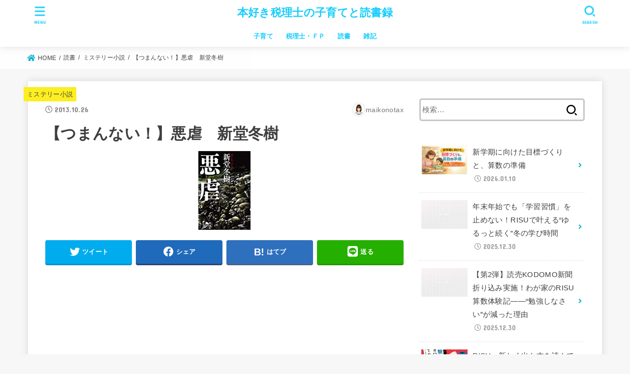

--- FILE ---
content_type: text/html; charset=UTF-8
request_url: https://xn--l8j1bc6fqgp016a.net/2013/10/26/%E6%82%AA%E8%99%90%E3%80%80%E6%96%B0%E5%A0%82%E5%86%AC%E6%A8%B9/
body_size: 22586
content:
<!doctype html>
<html lang="ja"
	prefix="og: https://ogp.me/ns#" >
<head>
<meta charset="utf-8">
<meta http-equiv="X-UA-Compatible" content="IE=edge">
<meta name="HandheldFriendly" content="True">
<meta name="MobileOptimized" content="320">
<meta name="viewport" content="width=device-width, initial-scale=1"/>
<link rel="pingback" href="https://xn--l8j1bc6fqgp016a.net/xmlrpc.php">
<title>【つまんない！】悪虐 新堂冬樹 | 本好き税理士の子育てと読書録</title>

		<!-- All in One SEO 4.1.2.3 -->
		<meta name="robots" content="max-snippet:-1, max-image-preview:large, max-video-preview:-1"/>
		<meta name="google-site-verification" content="C-K8IFzL0rb08OyPRYSB2VOsfm_vZ8OJq4YT19oPWsE" />
		<link rel="canonical" href="https://xn--l8j1bc6fqgp016a.net/2013/10/26/%e6%82%aa%e8%99%90%e3%80%80%e6%96%b0%e5%a0%82%e5%86%ac%e6%a8%b9/" />
		<meta property="og:site_name" content="本好き税理士の子育てと読書録" />
		<meta property="og:type" content="article" />
		<meta property="og:title" content="【つまんない！】悪虐 新堂冬樹 | 本好き税理士の子育てと読書録" />
		<meta property="og:url" content="https://xn--l8j1bc6fqgp016a.net/2013/10/26/%e6%82%aa%e8%99%90%e3%80%80%e6%96%b0%e5%a0%82%e5%86%ac%e6%a8%b9/" />
		<meta property="og:image" content="https://xn--l8j1bc6fqgp016a.net/wp-content/uploads/2013/10/51qG6htA5oL._SL160_.jpg" />
		<meta property="og:image:secure_url" content="https://xn--l8j1bc6fqgp016a.net/wp-content/uploads/2013/10/51qG6htA5oL._SL160_.jpg" />
		<meta property="og:image:width" content="106" />
		<meta property="og:image:height" content="160" />
		<meta property="article:published_time" content="2013-10-26T05:47:04Z" />
		<meta property="article:modified_time" content="2020-08-17T00:56:00Z" />
		<meta name="twitter:card" content="summary_large_image" />
		<meta name="twitter:site" content="@maikororin122" />
		<meta name="twitter:domain" content="xn--l8j1bc6fqgp016a.net" />
		<meta name="twitter:title" content="【つまんない！】悪虐 新堂冬樹 | 本好き税理士の子育てと読書録" />
		<meta name="twitter:creator" content="@maikororin122" />
		<meta name="twitter:image" content="https://xn--l8j1bc6fqgp016a.net/wp-content/uploads/2013/10/51qG6htA5oL._SL160_.jpg" />
		<script type="application/ld+json" class="aioseo-schema">
			{"@context":"https:\/\/schema.org","@graph":[{"@type":"WebSite","@id":"https:\/\/xn--l8j1bc6fqgp016a.net\/#website","url":"https:\/\/xn--l8j1bc6fqgp016a.net\/","name":"\u672c\u597d\u304d\u7a0e\u7406\u58eb\u306e\u5b50\u80b2\u3066\u3068\u8aad\u66f8\u9332","description":"\u30de\u30de\u7a0e\u7406\u58eb\u304c\u4e2d\u53d7\u3084\u30aa\u30f3\u30e9\u30a4\u30f3\u82f1\u4f1a\u8a71\u3084\u8aad\u66f8\u306b\u3064\u3044\u3066\u8a71\u3057\u3066\u307e\u3059","publisher":{"@id":"https:\/\/xn--l8j1bc6fqgp016a.net\/#person"}},{"@type":"Person","@id":"https:\/\/xn--l8j1bc6fqgp016a.net\/#person","name":"\u307e\u30fc\u3061\u3083\u3093","sameAs":["https:\/\/twitter.com\/maikororin122"]},{"@type":"BreadcrumbList","@id":"https:\/\/xn--l8j1bc6fqgp016a.net\/2013\/10\/26\/%e6%82%aa%e8%99%90%e3%80%80%e6%96%b0%e5%a0%82%e5%86%ac%e6%a8%b9\/#breadcrumblist","itemListElement":[{"@type":"ListItem","@id":"https:\/\/xn--l8j1bc6fqgp016a.net\/#listItem","position":"1","item":{"@type":"WebPage","@id":"https:\/\/xn--l8j1bc6fqgp016a.net\/","name":"\u30db\u30fc\u30e0","description":"\u7a0e\u7406\u58eb\u8a66\u9a13\u306e\u52c9\u5f37\u65b9\u6cd5\u306b\u3064\u3044\u3066 \u4e2d\u5b66\u53d7\u9a13\u30fb\u30aa\u30f3\u30e9\u30a4\u30f3\u82f1\u4f1a\u8a71\u30fb\u30b9\u30a4\u30df\u30f3\u30b0\u7b49\u5b50\u80b2\u3066\u306b\u3064\u3044\u3066 \u3068\u666e\u6bb5\u304b\u3089\u30d3\u30b8\u30cd\u30b9\u672c\u30fb\u5b50\u80b2\u3066\u672c\u30fb\u5c0f\u8aac\u3092\u5e74\u9593\uff13\uff10\uff10\u518a\u8fd1\u304f\u8aad\u3093\u3067\u3044\u308b\u306e\u3067\u305d\u306e\u611f\u60f3\u3084\uff11\u5206\u3067\u308f\u304b\u308b\u672c\u306e\u3042\u3089\u3059\u3058\u306a\u3069\u3092\u66f8\u3044\u3066\u3044\u307e\u3059","url":"https:\/\/xn--l8j1bc6fqgp016a.net\/"},"nextItem":"https:\/\/xn--l8j1bc6fqgp016a.net\/2013\/#listItem"},{"@type":"ListItem","@id":"https:\/\/xn--l8j1bc6fqgp016a.net\/2013\/#listItem","position":"2","item":{"@type":"WebPage","@id":"https:\/\/xn--l8j1bc6fqgp016a.net\/2013\/","name":"2013","url":"https:\/\/xn--l8j1bc6fqgp016a.net\/2013\/"},"nextItem":"https:\/\/xn--l8j1bc6fqgp016a.net\/2013\/10\/#listItem","previousItem":"https:\/\/xn--l8j1bc6fqgp016a.net\/#listItem"},{"@type":"ListItem","@id":"https:\/\/xn--l8j1bc6fqgp016a.net\/2013\/10\/#listItem","position":"3","item":{"@type":"WebPage","@id":"https:\/\/xn--l8j1bc6fqgp016a.net\/2013\/10\/","name":"October","url":"https:\/\/xn--l8j1bc6fqgp016a.net\/2013\/10\/"},"nextItem":"https:\/\/xn--l8j1bc6fqgp016a.net\/2013\/10\/26\/#listItem","previousItem":"https:\/\/xn--l8j1bc6fqgp016a.net\/2013\/#listItem"},{"@type":"ListItem","@id":"https:\/\/xn--l8j1bc6fqgp016a.net\/2013\/10\/26\/#listItem","position":"4","item":{"@type":"WebPage","@id":"https:\/\/xn--l8j1bc6fqgp016a.net\/2013\/10\/26\/","name":"26","url":"https:\/\/xn--l8j1bc6fqgp016a.net\/2013\/10\/26\/"},"nextItem":"https:\/\/xn--l8j1bc6fqgp016a.net\/2013\/10\/26\/%e6%82%aa%e8%99%90%e3%80%80%e6%96%b0%e5%a0%82%e5%86%ac%e6%a8%b9\/#listItem","previousItem":"https:\/\/xn--l8j1bc6fqgp016a.net\/2013\/10\/#listItem"},{"@type":"ListItem","@id":"https:\/\/xn--l8j1bc6fqgp016a.net\/2013\/10\/26\/%e6%82%aa%e8%99%90%e3%80%80%e6%96%b0%e5%a0%82%e5%86%ac%e6%a8%b9\/#listItem","position":"5","item":{"@type":"WebPage","@id":"https:\/\/xn--l8j1bc6fqgp016a.net\/2013\/10\/26\/%e6%82%aa%e8%99%90%e3%80%80%e6%96%b0%e5%a0%82%e5%86%ac%e6%a8%b9\/","name":"\u3010\u3064\u307e\u3093\u306a\u3044\uff01\u3011\u60aa\u8650\u3000\u65b0\u5802\u51ac\u6a39","url":"https:\/\/xn--l8j1bc6fqgp016a.net\/2013\/10\/26\/%e6%82%aa%e8%99%90%e3%80%80%e6%96%b0%e5%a0%82%e5%86%ac%e6%a8%b9\/"},"previousItem":"https:\/\/xn--l8j1bc6fqgp016a.net\/2013\/10\/26\/#listItem"}]},{"@type":"Person","@id":"https:\/\/xn--l8j1bc6fqgp016a.net\/author\/maikonotax\/#author","url":"https:\/\/xn--l8j1bc6fqgp016a.net\/author\/maikonotax\/","name":"maikonotax","image":{"@type":"ImageObject","@id":"https:\/\/xn--l8j1bc6fqgp016a.net\/2013\/10\/26\/%e6%82%aa%e8%99%90%e3%80%80%e6%96%b0%e5%a0%82%e5%86%ac%e6%a8%b9\/#authorImage","url":"https:\/\/secure.gravatar.com\/avatar\/b55bc3534ee7cb3f8fb8fb7c02a5f9a2?s=96&d=mm&r=g","width":"96","height":"96","caption":"maikonotax"},"sameAs":["https:\/\/twitter.com\/maikororin122"]},{"@type":"WebPage","@id":"https:\/\/xn--l8j1bc6fqgp016a.net\/2013\/10\/26\/%e6%82%aa%e8%99%90%e3%80%80%e6%96%b0%e5%a0%82%e5%86%ac%e6%a8%b9\/#webpage","url":"https:\/\/xn--l8j1bc6fqgp016a.net\/2013\/10\/26\/%e6%82%aa%e8%99%90%e3%80%80%e6%96%b0%e5%a0%82%e5%86%ac%e6%a8%b9\/","name":"\u3010\u3064\u307e\u3093\u306a\u3044\uff01\u3011\u60aa\u8650 \u65b0\u5802\u51ac\u6a39 | \u672c\u597d\u304d\u7a0e\u7406\u58eb\u306e\u5b50\u80b2\u3066\u3068\u8aad\u66f8\u9332","inLanguage":"ja","isPartOf":{"@id":"https:\/\/xn--l8j1bc6fqgp016a.net\/#website"},"breadcrumb":{"@id":"https:\/\/xn--l8j1bc6fqgp016a.net\/2013\/10\/26\/%e6%82%aa%e8%99%90%e3%80%80%e6%96%b0%e5%a0%82%e5%86%ac%e6%a8%b9\/#breadcrumblist"},"author":"https:\/\/xn--l8j1bc6fqgp016a.net\/2013\/10\/26\/%e6%82%aa%e8%99%90%e3%80%80%e6%96%b0%e5%a0%82%e5%86%ac%e6%a8%b9\/#author","creator":"https:\/\/xn--l8j1bc6fqgp016a.net\/2013\/10\/26\/%e6%82%aa%e8%99%90%e3%80%80%e6%96%b0%e5%a0%82%e5%86%ac%e6%a8%b9\/#author","image":{"@type":"ImageObject","@id":"https:\/\/xn--l8j1bc6fqgp016a.net\/#mainImage","url":"https:\/\/xn--l8j1bc6fqgp016a.net\/wp-content\/uploads\/2013\/10\/51qG6htA5oL._SL160_.jpg","width":"106","height":"160"},"primaryImageOfPage":{"@id":"https:\/\/xn--l8j1bc6fqgp016a.net\/2013\/10\/26\/%e6%82%aa%e8%99%90%e3%80%80%e6%96%b0%e5%a0%82%e5%86%ac%e6%a8%b9\/#mainImage"},"datePublished":"2013-10-26T05:47:04+09:00","dateModified":"2020-08-17T00:56:00+09:00"},{"@type":"Article","@id":"https:\/\/xn--l8j1bc6fqgp016a.net\/2013\/10\/26\/%e6%82%aa%e8%99%90%e3%80%80%e6%96%b0%e5%a0%82%e5%86%ac%e6%a8%b9\/#article","name":"\u3010\u3064\u307e\u3093\u306a\u3044\uff01\u3011\u60aa\u8650 \u65b0\u5802\u51ac\u6a39 | \u672c\u597d\u304d\u7a0e\u7406\u58eb\u306e\u5b50\u80b2\u3066\u3068\u8aad\u66f8\u9332","headline":"\u3010\u3064\u307e\u3093\u306a\u3044\uff01\u3011\u60aa\u8650\u3000\u65b0\u5802\u51ac\u6a39","author":{"@id":"https:\/\/xn--l8j1bc6fqgp016a.net\/author\/maikonotax\/#author"},"publisher":{"@id":"https:\/\/xn--l8j1bc6fqgp016a.net\/#person"},"datePublished":"2013-10-26T05:47:04+09:00","dateModified":"2020-08-17T00:56:00+09:00","articleSection":"\u30df\u30b9\u30c6\u30ea\u30fc\u5c0f\u8aac, \u8aad\u66f8, \u65b0\u5802\u51ac\u6a39","mainEntityOfPage":{"@id":"https:\/\/xn--l8j1bc6fqgp016a.net\/2013\/10\/26\/%e6%82%aa%e8%99%90%e3%80%80%e6%96%b0%e5%a0%82%e5%86%ac%e6%a8%b9\/#webpage"},"isPartOf":{"@id":"https:\/\/xn--l8j1bc6fqgp016a.net\/2013\/10\/26\/%e6%82%aa%e8%99%90%e3%80%80%e6%96%b0%e5%a0%82%e5%86%ac%e6%a8%b9\/#webpage"},"image":{"@type":"ImageObject","@id":"https:\/\/xn--l8j1bc6fqgp016a.net\/#articleImage","url":"https:\/\/xn--l8j1bc6fqgp016a.net\/wp-content\/uploads\/2013\/10\/51qG6htA5oL._SL160_.jpg","width":"106","height":"160"}}]}
		</script>
		<script type="text/javascript" >
			window.ga=window.ga||function(){(ga.q=ga.q||[]).push(arguments)};ga.l=+new Date;
			ga('create', "UA-128192156-1", 'auto');
			ga('send', 'pageview');
		</script>
		<script async src="https://www.google-analytics.com/analytics.js"></script>
		<!-- All in One SEO -->

	    <script>
	        var ajaxurl = "https://xn--l8j1bc6fqgp016a.net/wp-admin/admin-ajax.php";
	    </script>
	<link rel='dns-prefetch' href='//www.googletagmanager.com' />
<link rel='dns-prefetch' href='//fonts.googleapis.com' />
<link rel='dns-prefetch' href='//use.fontawesome.com' />
<link rel='dns-prefetch' href='//c0.wp.com' />
<link rel='dns-prefetch' href='//pagead2.googlesyndication.com' />
<link rel="alternate" type="application/rss+xml" title="本好き税理士の子育てと読書録 &raquo; フィード" href="https://xn--l8j1bc6fqgp016a.net/feed/" />
<link rel="alternate" type="application/rss+xml" title="本好き税理士の子育てと読書録 &raquo; コメントフィード" href="https://xn--l8j1bc6fqgp016a.net/comments/feed/" />
<link rel="alternate" type="application/rss+xml" title="本好き税理士の子育てと読書録 &raquo; 【つまんない！】悪虐　新堂冬樹 のコメントのフィード" href="https://xn--l8j1bc6fqgp016a.net/2013/10/26/%e6%82%aa%e8%99%90%e3%80%80%e6%96%b0%e5%a0%82%e5%86%ac%e6%a8%b9/feed/" />
<script type="text/javascript">
/* <![CDATA[ */
window._wpemojiSettings = {"baseUrl":"https:\/\/s.w.org\/images\/core\/emoji\/15.0.3\/72x72\/","ext":".png","svgUrl":"https:\/\/s.w.org\/images\/core\/emoji\/15.0.3\/svg\/","svgExt":".svg","source":{"concatemoji":"https:\/\/xn--l8j1bc6fqgp016a.net\/wp-includes\/js\/wp-emoji-release.min.js?ver=6.5.7"}};
/*! This file is auto-generated */
!function(i,n){var o,s,e;function c(e){try{var t={supportTests:e,timestamp:(new Date).valueOf()};sessionStorage.setItem(o,JSON.stringify(t))}catch(e){}}function p(e,t,n){e.clearRect(0,0,e.canvas.width,e.canvas.height),e.fillText(t,0,0);var t=new Uint32Array(e.getImageData(0,0,e.canvas.width,e.canvas.height).data),r=(e.clearRect(0,0,e.canvas.width,e.canvas.height),e.fillText(n,0,0),new Uint32Array(e.getImageData(0,0,e.canvas.width,e.canvas.height).data));return t.every(function(e,t){return e===r[t]})}function u(e,t,n){switch(t){case"flag":return n(e,"\ud83c\udff3\ufe0f\u200d\u26a7\ufe0f","\ud83c\udff3\ufe0f\u200b\u26a7\ufe0f")?!1:!n(e,"\ud83c\uddfa\ud83c\uddf3","\ud83c\uddfa\u200b\ud83c\uddf3")&&!n(e,"\ud83c\udff4\udb40\udc67\udb40\udc62\udb40\udc65\udb40\udc6e\udb40\udc67\udb40\udc7f","\ud83c\udff4\u200b\udb40\udc67\u200b\udb40\udc62\u200b\udb40\udc65\u200b\udb40\udc6e\u200b\udb40\udc67\u200b\udb40\udc7f");case"emoji":return!n(e,"\ud83d\udc26\u200d\u2b1b","\ud83d\udc26\u200b\u2b1b")}return!1}function f(e,t,n){var r="undefined"!=typeof WorkerGlobalScope&&self instanceof WorkerGlobalScope?new OffscreenCanvas(300,150):i.createElement("canvas"),a=r.getContext("2d",{willReadFrequently:!0}),o=(a.textBaseline="top",a.font="600 32px Arial",{});return e.forEach(function(e){o[e]=t(a,e,n)}),o}function t(e){var t=i.createElement("script");t.src=e,t.defer=!0,i.head.appendChild(t)}"undefined"!=typeof Promise&&(o="wpEmojiSettingsSupports",s=["flag","emoji"],n.supports={everything:!0,everythingExceptFlag:!0},e=new Promise(function(e){i.addEventListener("DOMContentLoaded",e,{once:!0})}),new Promise(function(t){var n=function(){try{var e=JSON.parse(sessionStorage.getItem(o));if("object"==typeof e&&"number"==typeof e.timestamp&&(new Date).valueOf()<e.timestamp+604800&&"object"==typeof e.supportTests)return e.supportTests}catch(e){}return null}();if(!n){if("undefined"!=typeof Worker&&"undefined"!=typeof OffscreenCanvas&&"undefined"!=typeof URL&&URL.createObjectURL&&"undefined"!=typeof Blob)try{var e="postMessage("+f.toString()+"("+[JSON.stringify(s),u.toString(),p.toString()].join(",")+"));",r=new Blob([e],{type:"text/javascript"}),a=new Worker(URL.createObjectURL(r),{name:"wpTestEmojiSupports"});return void(a.onmessage=function(e){c(n=e.data),a.terminate(),t(n)})}catch(e){}c(n=f(s,u,p))}t(n)}).then(function(e){for(var t in e)n.supports[t]=e[t],n.supports.everything=n.supports.everything&&n.supports[t],"flag"!==t&&(n.supports.everythingExceptFlag=n.supports.everythingExceptFlag&&n.supports[t]);n.supports.everythingExceptFlag=n.supports.everythingExceptFlag&&!n.supports.flag,n.DOMReady=!1,n.readyCallback=function(){n.DOMReady=!0}}).then(function(){return e}).then(function(){var e;n.supports.everything||(n.readyCallback(),(e=n.source||{}).concatemoji?t(e.concatemoji):e.wpemoji&&e.twemoji&&(t(e.twemoji),t(e.wpemoji)))}))}((window,document),window._wpemojiSettings);
/* ]]> */
</script>
<style id='wp-emoji-styles-inline-css' type='text/css'>

	img.wp-smiley, img.emoji {
		display: inline !important;
		border: none !important;
		box-shadow: none !important;
		height: 1em !important;
		width: 1em !important;
		margin: 0 0.07em !important;
		vertical-align: -0.1em !important;
		background: none !important;
		padding: 0 !important;
	}
</style>
<link rel='stylesheet' id='wp-block-library-css' href='https://c0.wp.com/c/6.5.7/wp-includes/css/dist/block-library/style.min.css' type='text/css' media='all' />
<style id='wp-block-library-inline-css' type='text/css'>
.has-text-align-justify{text-align:justify;}
</style>
<style id='classic-theme-styles-inline-css' type='text/css'>
/*! This file is auto-generated */
.wp-block-button__link{color:#fff;background-color:#32373c;border-radius:9999px;box-shadow:none;text-decoration:none;padding:calc(.667em + 2px) calc(1.333em + 2px);font-size:1.125em}.wp-block-file__button{background:#32373c;color:#fff;text-decoration:none}
</style>
<style id='global-styles-inline-css' type='text/css'>
body{--wp--preset--color--black: #000;--wp--preset--color--cyan-bluish-gray: #abb8c3;--wp--preset--color--white: #fff;--wp--preset--color--pale-pink: #f78da7;--wp--preset--color--vivid-red: #cf2e2e;--wp--preset--color--luminous-vivid-orange: #ff6900;--wp--preset--color--luminous-vivid-amber: #fcb900;--wp--preset--color--light-green-cyan: #7bdcb5;--wp--preset--color--vivid-green-cyan: #00d084;--wp--preset--color--pale-cyan-blue: #8ed1fc;--wp--preset--color--vivid-cyan-blue: #0693e3;--wp--preset--color--vivid-purple: #9b51e0;--wp--preset--color--mainttlbg: #f4c1ea;--wp--preset--color--mainttltext: #5e5e5e;--wp--preset--gradient--vivid-cyan-blue-to-vivid-purple: linear-gradient(135deg,rgba(6,147,227,1) 0%,rgb(155,81,224) 100%);--wp--preset--gradient--light-green-cyan-to-vivid-green-cyan: linear-gradient(135deg,rgb(122,220,180) 0%,rgb(0,208,130) 100%);--wp--preset--gradient--luminous-vivid-amber-to-luminous-vivid-orange: linear-gradient(135deg,rgba(252,185,0,1) 0%,rgba(255,105,0,1) 100%);--wp--preset--gradient--luminous-vivid-orange-to-vivid-red: linear-gradient(135deg,rgba(255,105,0,1) 0%,rgb(207,46,46) 100%);--wp--preset--gradient--very-light-gray-to-cyan-bluish-gray: linear-gradient(135deg,rgb(238,238,238) 0%,rgb(169,184,195) 100%);--wp--preset--gradient--cool-to-warm-spectrum: linear-gradient(135deg,rgb(74,234,220) 0%,rgb(151,120,209) 20%,rgb(207,42,186) 40%,rgb(238,44,130) 60%,rgb(251,105,98) 80%,rgb(254,248,76) 100%);--wp--preset--gradient--blush-light-purple: linear-gradient(135deg,rgb(255,206,236) 0%,rgb(152,150,240) 100%);--wp--preset--gradient--blush-bordeaux: linear-gradient(135deg,rgb(254,205,165) 0%,rgb(254,45,45) 50%,rgb(107,0,62) 100%);--wp--preset--gradient--luminous-dusk: linear-gradient(135deg,rgb(255,203,112) 0%,rgb(199,81,192) 50%,rgb(65,88,208) 100%);--wp--preset--gradient--pale-ocean: linear-gradient(135deg,rgb(255,245,203) 0%,rgb(182,227,212) 50%,rgb(51,167,181) 100%);--wp--preset--gradient--electric-grass: linear-gradient(135deg,rgb(202,248,128) 0%,rgb(113,206,126) 100%);--wp--preset--gradient--midnight: linear-gradient(135deg,rgb(2,3,129) 0%,rgb(40,116,252) 100%);--wp--preset--font-size--small: 13px;--wp--preset--font-size--medium: 20px;--wp--preset--font-size--large: 36px;--wp--preset--font-size--x-large: 42px;--wp--preset--spacing--20: 0.44rem;--wp--preset--spacing--30: 0.67rem;--wp--preset--spacing--40: 1rem;--wp--preset--spacing--50: 1.5rem;--wp--preset--spacing--60: 2.25rem;--wp--preset--spacing--70: 3.38rem;--wp--preset--spacing--80: 5.06rem;--wp--preset--shadow--natural: 6px 6px 9px rgba(0, 0, 0, 0.2);--wp--preset--shadow--deep: 12px 12px 50px rgba(0, 0, 0, 0.4);--wp--preset--shadow--sharp: 6px 6px 0px rgba(0, 0, 0, 0.2);--wp--preset--shadow--outlined: 6px 6px 0px -3px rgba(255, 255, 255, 1), 6px 6px rgba(0, 0, 0, 1);--wp--preset--shadow--crisp: 6px 6px 0px rgba(0, 0, 0, 1);}:where(.is-layout-flex){gap: 0.5em;}:where(.is-layout-grid){gap: 0.5em;}body .is-layout-flex{display: flex;}body .is-layout-flex{flex-wrap: wrap;align-items: center;}body .is-layout-flex > *{margin: 0;}body .is-layout-grid{display: grid;}body .is-layout-grid > *{margin: 0;}:where(.wp-block-columns.is-layout-flex){gap: 2em;}:where(.wp-block-columns.is-layout-grid){gap: 2em;}:where(.wp-block-post-template.is-layout-flex){gap: 1.25em;}:where(.wp-block-post-template.is-layout-grid){gap: 1.25em;}.has-black-color{color: var(--wp--preset--color--black) !important;}.has-cyan-bluish-gray-color{color: var(--wp--preset--color--cyan-bluish-gray) !important;}.has-white-color{color: var(--wp--preset--color--white) !important;}.has-pale-pink-color{color: var(--wp--preset--color--pale-pink) !important;}.has-vivid-red-color{color: var(--wp--preset--color--vivid-red) !important;}.has-luminous-vivid-orange-color{color: var(--wp--preset--color--luminous-vivid-orange) !important;}.has-luminous-vivid-amber-color{color: var(--wp--preset--color--luminous-vivid-amber) !important;}.has-light-green-cyan-color{color: var(--wp--preset--color--light-green-cyan) !important;}.has-vivid-green-cyan-color{color: var(--wp--preset--color--vivid-green-cyan) !important;}.has-pale-cyan-blue-color{color: var(--wp--preset--color--pale-cyan-blue) !important;}.has-vivid-cyan-blue-color{color: var(--wp--preset--color--vivid-cyan-blue) !important;}.has-vivid-purple-color{color: var(--wp--preset--color--vivid-purple) !important;}.has-black-background-color{background-color: var(--wp--preset--color--black) !important;}.has-cyan-bluish-gray-background-color{background-color: var(--wp--preset--color--cyan-bluish-gray) !important;}.has-white-background-color{background-color: var(--wp--preset--color--white) !important;}.has-pale-pink-background-color{background-color: var(--wp--preset--color--pale-pink) !important;}.has-vivid-red-background-color{background-color: var(--wp--preset--color--vivid-red) !important;}.has-luminous-vivid-orange-background-color{background-color: var(--wp--preset--color--luminous-vivid-orange) !important;}.has-luminous-vivid-amber-background-color{background-color: var(--wp--preset--color--luminous-vivid-amber) !important;}.has-light-green-cyan-background-color{background-color: var(--wp--preset--color--light-green-cyan) !important;}.has-vivid-green-cyan-background-color{background-color: var(--wp--preset--color--vivid-green-cyan) !important;}.has-pale-cyan-blue-background-color{background-color: var(--wp--preset--color--pale-cyan-blue) !important;}.has-vivid-cyan-blue-background-color{background-color: var(--wp--preset--color--vivid-cyan-blue) !important;}.has-vivid-purple-background-color{background-color: var(--wp--preset--color--vivid-purple) !important;}.has-black-border-color{border-color: var(--wp--preset--color--black) !important;}.has-cyan-bluish-gray-border-color{border-color: var(--wp--preset--color--cyan-bluish-gray) !important;}.has-white-border-color{border-color: var(--wp--preset--color--white) !important;}.has-pale-pink-border-color{border-color: var(--wp--preset--color--pale-pink) !important;}.has-vivid-red-border-color{border-color: var(--wp--preset--color--vivid-red) !important;}.has-luminous-vivid-orange-border-color{border-color: var(--wp--preset--color--luminous-vivid-orange) !important;}.has-luminous-vivid-amber-border-color{border-color: var(--wp--preset--color--luminous-vivid-amber) !important;}.has-light-green-cyan-border-color{border-color: var(--wp--preset--color--light-green-cyan) !important;}.has-vivid-green-cyan-border-color{border-color: var(--wp--preset--color--vivid-green-cyan) !important;}.has-pale-cyan-blue-border-color{border-color: var(--wp--preset--color--pale-cyan-blue) !important;}.has-vivid-cyan-blue-border-color{border-color: var(--wp--preset--color--vivid-cyan-blue) !important;}.has-vivid-purple-border-color{border-color: var(--wp--preset--color--vivid-purple) !important;}.has-vivid-cyan-blue-to-vivid-purple-gradient-background{background: var(--wp--preset--gradient--vivid-cyan-blue-to-vivid-purple) !important;}.has-light-green-cyan-to-vivid-green-cyan-gradient-background{background: var(--wp--preset--gradient--light-green-cyan-to-vivid-green-cyan) !important;}.has-luminous-vivid-amber-to-luminous-vivid-orange-gradient-background{background: var(--wp--preset--gradient--luminous-vivid-amber-to-luminous-vivid-orange) !important;}.has-luminous-vivid-orange-to-vivid-red-gradient-background{background: var(--wp--preset--gradient--luminous-vivid-orange-to-vivid-red) !important;}.has-very-light-gray-to-cyan-bluish-gray-gradient-background{background: var(--wp--preset--gradient--very-light-gray-to-cyan-bluish-gray) !important;}.has-cool-to-warm-spectrum-gradient-background{background: var(--wp--preset--gradient--cool-to-warm-spectrum) !important;}.has-blush-light-purple-gradient-background{background: var(--wp--preset--gradient--blush-light-purple) !important;}.has-blush-bordeaux-gradient-background{background: var(--wp--preset--gradient--blush-bordeaux) !important;}.has-luminous-dusk-gradient-background{background: var(--wp--preset--gradient--luminous-dusk) !important;}.has-pale-ocean-gradient-background{background: var(--wp--preset--gradient--pale-ocean) !important;}.has-electric-grass-gradient-background{background: var(--wp--preset--gradient--electric-grass) !important;}.has-midnight-gradient-background{background: var(--wp--preset--gradient--midnight) !important;}.has-small-font-size{font-size: var(--wp--preset--font-size--small) !important;}.has-medium-font-size{font-size: var(--wp--preset--font-size--medium) !important;}.has-large-font-size{font-size: var(--wp--preset--font-size--large) !important;}.has-x-large-font-size{font-size: var(--wp--preset--font-size--x-large) !important;}
.wp-block-navigation a:where(:not(.wp-element-button)){color: inherit;}
:where(.wp-block-post-template.is-layout-flex){gap: 1.25em;}:where(.wp-block-post-template.is-layout-grid){gap: 1.25em;}
:where(.wp-block-columns.is-layout-flex){gap: 2em;}:where(.wp-block-columns.is-layout-grid){gap: 2em;}
.wp-block-pullquote{font-size: 1.5em;line-height: 1.6;}
</style>
<link rel='stylesheet' id='contact-form-7-css' href='https://xn--l8j1bc6fqgp016a.net/wp-content/plugins/contact-form-7/includes/css/styles.css?ver=5.4.1' type='text/css' media='all' />
<link rel='stylesheet' id='default-icon-styles-css' href='https://xn--l8j1bc6fqgp016a.net/wp-content/plugins/svg-vector-icon-plugin/public/../admin/css/wordpress-svg-icon-plugin-style.min.css' type='text/css' media='all' />
<link rel='stylesheet' id='wordpress-popular-posts-css-css' href='https://xn--l8j1bc6fqgp016a.net/wp-content/plugins/wordpress-popular-posts/assets/css/wpp.css?ver=5.3.5' type='text/css' media='all' />
<link rel='stylesheet' id='stk_style-css' href='https://xn--l8j1bc6fqgp016a.net/wp-content/themes/jstork19/style.css?ver=2.3.4' type='text/css' media='all' />
<style id='stk_style-inline-css' type='text/css'>
ul.wpp-list{counter-reset:number}ul.wpp-list li{list-style:none;position:relative;border-bottom:1px solid #ddd;margin:0;padding-bottom:.75em}ul.wpp-list li a::before{counter-increment:number;content:counter(number);background:#3e3e3e;margin-right:3px;color:#fff;width:1.5em;height:1.5em;line-height:1.5em;font-size:75%;border-radius:3px;font-weight:bold;display:block;text-align:center;position:absolute;left:2px;top:2px;z-index:1}ul.wpp-list img{margin-bottom:0;margin-right:5px}ul.wpp-list li a.wpp-post-title{display:block}ul.wpp-list li a.wpp-post-title::before,ul.wpp-list li .wpp-author a::before,ul.wpp-list li .wpp-category a::before{content:none}ul.wpp-list .wpp-excerpt{font-size:80%}
body,.breadcrumb__link::after{color:#3E3E3E}a,.breadcrumb__li.bc_homelink a::before,.widget li a:after,.np-post-list.prev a::before,.np-post-list.next a::after,.footer-links li a:before{color:#1bb4d3}a:hover{color:#E69B9B}.article-footer .post-categories li a{background-color:#1bb4d3;border-color:#1bb4d3}.article-footer .post-categories li a:hover{background-color:#E69B9B;border-color:#E69B9B}.article-footer .post-categories.tags a{color:#1bb4d3}.article-footer .post-categories.tags a:hover{color:#E69B9B}#header,.bgnormal #inner-header{background:#fff}#site__logo a{color:#14cdfc}#header,.nav_btn{color:#14cdfc}@media only screen and (min-width:768px){#ul__g_nav .sub-menu{background:#666}#ul__g_nav .sub-menu a{color:#f7f7f7}}body.page-template-page-wide #container,#inner-content,#breadcrumb,.entry-content blockquote:before,.entry-content blockquote:after,.archives-list.simple-list .post-list a,.cbox.type_simple,.cbox.type_simple .span__box_title,.accordion_content{background-color:#fff}.entry-content h2:not(.is-style-stylenone),.widgettitle,.homeadd_wrap h2,.accordion:not(.is-style-accordion_type_simple)::before,.is-style-faq_type_bg1::before,ul.wpp-list li a:before,#toc_container .toc_number,.faq-icon--bg_themecolor .oc-faq__title::before,.faq-icon--bg_themecolor .oc-faq__comment::before,.cbox:not(.type_simple).is-style-site_color .span__box_title{background-color:#f4c1ea;color:#5e5e5e}.is-style-p_balloon_bottom:not(.has-background){background-color:#f4c1ea}.is-style-p_balloon_bottom:not(.has-text-color){color:#5e5e5e}.entry-content h3:not(.is-style-stylenone),.entry-content h4:not(.is-style-stylenone),.cat_postlist .catttl,.archive-title,.h_boader .entry-content h2:not(.is-style-stylenone),.h_boader .homeadd_wrap h2,.cbox.is-style-site_color{border-color:#f4c1ea}.cbox:not(.type_simple):not(.type_ttl).is-style-site_color,.author_meta.singlefoot_other:not(.bgnone){background-color:rgba(244,193,234,.1)}.h_balloon .entry-content h2:not(.is-style-stylenone):after,.h_balloon .homeadd_wrap h2:not(.is-style-stylenone):after{border-top-color:#f4c1ea}.entry-content ul li:before,#toc_container .toc_title::before,.cbox.type_simple.is-style-site_color .span__box_title,.stk_timeline__child::before{color:#f4c1ea}.entry-content ol>li:before{background-color:#f4c1ea;border-color:#f4c1ea;color:#5e5e5e}.has-mainttlbg-color{color:#f4c1ea}.has-mainttlbg-background-color{background-color:#f4c1ea}.has-mainttltext-color{color:#5e5e5e}.has-mainttltext-background-color{background-color:#5e5e5e}#container .cat-name,.related_article .ttl:before{background-color:#fcee21;color:#3e3e3e}.btn-wrap a,.wp-block-button.is-style-normal a,.wp-block-button.is-style-fill .wp-block-button__link:not(.has-background):not(.has-text-color){background-color:#1bb4d3;border-color:#1bb4d3}.btn-wrap a:hover,.wp-block-button.is-style-normal a:hover,.widget .btn-wrap:not(.simple) a:hover{color:#1bb4d3;border-color:#1bb4d3}.btn-wrap.simple a,.wp-block-button.is-style-simple a,.wp-block-button.is-style-outline .wp-block-button__link:not(.has-background):not(.has-text-color),.pagination .page-numbers,.page-links .post-page-numbers{border-color:#1bb4d3;color:#1bb4d3}.btn-wrap.simple a:hover,.wp-block-button.is-style-simple a:hover,.pagination .page-numbers.current,.pagination .page-numbers.current:hover,.pagination .page-numbers:hover,.pagination .page-numbers:focus,.page-links .post-page-numbers.current,.page-links .post-page-numbers:hover,.page-links .post-page-numbers:focus,.accordionBtn{background-color:#1bb4d3}.accordionBtn.active{background-color:#E69B9B}#top_carousel a,.slick-prev:before,.slick-next:before,.slick-dots li button:before{color:#444}#sidebar1,.widget:not(.widget_text) a{color:#3e3e3e}.footer a,#inner-footer a{color:#f7f7f7}.footer .widgettitle{color:#CACACA}.bgfull #footer,.bgnormal #inner-footer,.cta-inner{background-color:#666;color:#CACACA}.wp-block-stk-plugin-faq .faq_title::before{background-color:#3E3E3E}.newmark::before{background-color:#ff6347}
</style>
<link rel='stylesheet' id='stk_iconfont_style-css' href='https://xn--l8j1bc6fqgp016a.net/wp-content/themes/jstork19/webfonts/skticon/style.css' type='text/css' media='all' />
<link rel='stylesheet' id='gf_font-css' href='https://fonts.googleapis.com/css?family=Concert+One&#038;display=swap' type='text/css' media='all' />
<style id='gf_font-inline-css' type='text/css'>
.gf {font-family: "Concert One", "游ゴシック", "Yu Gothic", "游ゴシック体", "YuGothic", "Hiragino Kaku Gothic ProN", Meiryo, sans-serif;}
</style>
<link rel='stylesheet' id='fontawesome-css' href='https://use.fontawesome.com/releases/v5.13.0/css/all.css' type='text/css' media='all' />
<link rel='stylesheet' id='yesno_style-css' href='https://xn--l8j1bc6fqgp016a.net/wp-content/plugins/yesno/css/style.css?ver=1.0.12' type='text/css' media='all' />
<link rel='stylesheet' id='jetpack_css-css' href='https://c0.wp.com/p/jetpack/9.8.3/css/jetpack.css' type='text/css' media='all' />
<script type="text/javascript" src="https://c0.wp.com/c/6.5.7/wp-includes/js/jquery/jquery.min.js" id="jquery-core-js"></script>
<script type="text/javascript" src="https://c0.wp.com/c/6.5.7/wp-includes/js/jquery/jquery-migrate.min.js" id="jquery-migrate-js"></script>
<script type="application/json" id="wpp-json">
/* <![CDATA[ */
{"sampling_active":0,"sampling_rate":100,"ajax_url":"https:\/\/xn--l8j1bc6fqgp016a.net\/wp-json\/wordpress-popular-posts\/v1\/popular-posts","ID":3475,"token":"e698713411","lang":0,"debug":0}
/* ]]> */
</script>
<script type="text/javascript" src="https://xn--l8j1bc6fqgp016a.net/wp-content/plugins/wordpress-popular-posts/assets/js/wpp.min.js?ver=5.3.5" id="wpp-js-js"></script>
<script type="text/javascript" src="https://www.googletagmanager.com/gtag/js?id=UA-128192156-1" id="google_gtagjs-js" async></script>
<script type="text/javascript" id="google_gtagjs-js-after">
/* <![CDATA[ */
window.dataLayer = window.dataLayer || [];function gtag(){dataLayer.push(arguments);}
gtag('set', 'linker', {"domains":["xn--l8j1bc6fqgp016a.net"]} );
gtag("js", new Date());
gtag("set", "developer_id.dZTNiMT", true);
gtag("config", "UA-128192156-1", {"anonymize_ip":true});
/* ]]> */
</script>
<link rel="https://api.w.org/" href="https://xn--l8j1bc6fqgp016a.net/wp-json/" /><link rel="alternate" type="application/json" href="https://xn--l8j1bc6fqgp016a.net/wp-json/wp/v2/posts/3475" /><link rel="EditURI" type="application/rsd+xml" title="RSD" href="https://xn--l8j1bc6fqgp016a.net/xmlrpc.php?rsd" />

<link rel='shortlink' href='https://xn--l8j1bc6fqgp016a.net/?p=3475' />
<link rel="alternate" type="application/json+oembed" href="https://xn--l8j1bc6fqgp016a.net/wp-json/oembed/1.0/embed?url=https%3A%2F%2Fxn--l8j1bc6fqgp016a.net%2F2013%2F10%2F26%2F%25e6%2582%25aa%25e8%2599%2590%25e3%2580%2580%25e6%2596%25b0%25e5%25a0%2582%25e5%2586%25ac%25e6%25a8%25b9%2F" />
<link rel="alternate" type="text/xml+oembed" href="https://xn--l8j1bc6fqgp016a.net/wp-json/oembed/1.0/embed?url=https%3A%2F%2Fxn--l8j1bc6fqgp016a.net%2F2013%2F10%2F26%2F%25e6%2582%25aa%25e8%2599%2590%25e3%2580%2580%25e6%2596%25b0%25e5%25a0%2582%25e5%2586%25ac%25e6%25a8%25b9%2F&#038;format=xml" />
<meta name="generator" content="Site Kit by Google 1.35.0" />        <style>
            @-webkit-keyframes bgslide {
                from {
                    background-position-x: 0;
                }
                to {
                    background-position-x: -200%;
                }
            }

            @keyframes bgslide {
                    from {
                        background-position-x: 0;
                    }
                    to {
                        background-position-x: -200%;
                    }
            }

            .wpp-widget-placeholder {
                margin: 0 auto;
                width: 60px;
                height: 3px;
                background: #dd3737;
                background: -webkit-gradient(linear, left top, right top, from(#dd3737), color-stop(10%, #571313), to(#dd3737));
                background: linear-gradient(90deg, #dd3737 0%, #571313 10%, #dd3737 100%);
                background-size: 200% auto;
                border-radius: 3px;
                -webkit-animation: bgslide 1s infinite linear;
                animation: bgslide 1s infinite linear;
            }
        </style>
        <style type='text/css'>img#wpstats{display:none}</style>
		<script data-ad-client="ca-pub-3640554253290207" async src="https://pagead2.googlesyndication.com/pagead/js/adsbygoogle.js"></script><script async src="//pagead2.googlesyndication.com/pagead/js/adsbygoogle.js"></script><script>(adsbygoogle = window.adsbygoogle || []).push({"google_ad_client":"ca-pub-3640554253290207","enable_page_level_ads":true,"tag_partner":"site_kit"});</script><link rel="icon" href="https://xn--l8j1bc6fqgp016a.net/wp-content/uploads/2020/05/9f8db578bc27506d11e0bbe20e469e0b-32x32.jpg" sizes="32x32" />
<link rel="icon" href="https://xn--l8j1bc6fqgp016a.net/wp-content/uploads/2020/05/9f8db578bc27506d11e0bbe20e469e0b-192x192.jpg" sizes="192x192" />
<link rel="apple-touch-icon" href="https://xn--l8j1bc6fqgp016a.net/wp-content/uploads/2020/05/9f8db578bc27506d11e0bbe20e469e0b-180x180.jpg" />
<meta name="msapplication-TileImage" content="https://xn--l8j1bc6fqgp016a.net/wp-content/uploads/2020/05/9f8db578bc27506d11e0bbe20e469e0b-270x270.jpg" />
		<style type="text/css" id="wp-custom-css">
			@media only screen and (min-width: 767px){
#toc_container{
border-top: solid 8px
#6bb6ff;
background:#f9f9f9 !important;
}
p.toc_title {
font-size:24px;
color:#6bb6ff;
position:relative;
left:-39% !important;
top:10px;
}
ul.toc_list li a {
font-size:16px;
font-weight:bold;
color:#777;
}ul.toc_list li a:hover{
color:#f05689;
text-decoration:none;
}

.toc_list ul li a {
font-size:16px;
font-weight:normal;
color:#888;
}

.toc_list ul li a:hover {
color:#f05689;
text-decoration:none;
}

span.toc_toggle{
font-size: 14px !important;
}

span.toc_toggle a{
font-size: 14px;
color:#6bb6ff;
}

#toc_container .toc_title::before {
display: inline-block;
color: #fff;
font-family: FontAwesome;
font-size: 20px;
line-height: 50px;
content: "\f0ca";
}

#toc_container .toc_title:before {
display:inline-block; width: 50px;
height: 50px;
border-radius: 50%;
background:#6bb6ff;
margin-right:8px;
}

#toc_container li a{
border-top-width:0px;
line-height:30px;
}
}

@media only screen and (max-width: 766px){


#toc_container{
border-top: solid 8px
#6bb6ff;
background:#f9f9f9 !important;
}


#toc_container .toc_title:before{
content: "\f0f6";
font-family: FontAwesome;
display: inline-block;
margin-right:5px;
width: 1.2em;
color:#6bb6ff;
}


p.toc_title {
text-align: center;
font-size:17px;
color:#6bb6ff;
}


ul.toc_list li a {
font-size:16px;
font-weight:bold;
line-height: 2em;
color:#777;
text-decoration:none;
}

ul.toc_list li a:hover{
color:#6bb6ff;
}


.toc_list ul li a {
font-size:14px;
font-weight:normal;
color:#888;
text-decoration:none;
}
}		</style>
		</head>
<body class="post-template-default single single-post postid-3475 single-format-standard wp-embed-responsive fixhead-active headercenter bgfull">

<div id="container">


<header id="header" class="header">
<div id="inner-header" class="wrap">
<div id="site__logo" class="fs_ss"><p class="h1 text none_gf"><a href="https://xn--l8j1bc6fqgp016a.net">本好き税理士の子育てと読書録</a></p></div><nav id="g_nav" class="menu-%e3%82%b0%e3%83%ad%e3%83%bc%e3%83%90%e3%83%ab%e3%83%8a%e3%83%93-container"><ul id="ul__g_nav" class="menu"><li id="menu-item-1351" class="menu-item menu-item-type-taxonomy menu-item-object-category menu-item-has-children menu-item-1351"><a href="https://xn--l8j1bc6fqgp016a.net/category/%e5%ad%90%e8%82%b2%e3%81%a6/">子育て</a>
<ul class="sub-menu">
	<li id="menu-item-1354" class="menu-item menu-item-type-taxonomy menu-item-object-category menu-item-1354"><a href="https://xn--l8j1bc6fqgp016a.net/category/%e5%ad%90%e8%82%b2%e3%81%a6/%e7%bf%92%e3%81%84%e4%ba%8b/">習い事</a></li>
	<li id="menu-item-1358" class="menu-item menu-item-type-taxonomy menu-item-object-category menu-item-1358"><a href="https://xn--l8j1bc6fqgp016a.net/category/%e5%ad%90%e8%82%b2%e3%81%a6/%e5%ad%90%e9%80%a3%e3%82%8c%e6%97%85%e8%a1%8c%e3%83%bb%e3%81%8a%e5%87%ba%e3%81%8b%e3%81%91/">子連れ旅行・お出かけ</a></li>
	<li id="menu-item-1357" class="menu-item menu-item-type-taxonomy menu-item-object-category menu-item-1357"><a href="https://xn--l8j1bc6fqgp016a.net/category/%e5%ad%90%e8%82%b2%e3%81%a6/%e3%81%8a%e9%87%91%e3%81%ae%e3%81%93%e3%81%a8%e3%80%80%e5%ae%b6%e4%ba%8b%e6%99%82%e7%9f%ad/">お金のこと　家事時短</a></li>
	<li id="menu-item-1362" class="menu-item menu-item-type-taxonomy menu-item-object-category menu-item-1362"><a href="https://xn--l8j1bc6fqgp016a.net/category/%e5%ad%90%e8%82%b2%e3%81%a6/%e5%ad%90%e4%be%9b%e5%90%91%e3%81%91%e7%b5%b5%e6%9c%ac/">子供向け絵本</a></li>
	<li id="menu-item-1363" class="menu-item menu-item-type-taxonomy menu-item-object-category menu-item-1363"><a href="https://xn--l8j1bc6fqgp016a.net/category/%e5%ad%90%e8%82%b2%e3%81%a6/%e5%ad%90%e8%82%b2%e6%9c%ac/">子育本</a></li>
	<li id="menu-item-1364" class="menu-item menu-item-type-taxonomy menu-item-object-category menu-item-1364"><a href="https://xn--l8j1bc6fqgp016a.net/category/%e5%ad%90%e8%82%b2%e3%81%a6/%e4%b8%ad%e5%ad%a6%e5%8f%97%e9%a8%93/">中学受験</a></li>
</ul>
</li>
<li id="menu-item-1352" class="menu-item menu-item-type-taxonomy menu-item-object-category menu-item-has-children menu-item-1352"><a href="https://xn--l8j1bc6fqgp016a.net/category/%e7%a8%8e%e7%90%86%e5%a3%ab%e3%83%bb%ef%bd%86%ef%bd%90/">税理士・ＦＰ</a>
<ul class="sub-menu">
	<li id="menu-item-1355" class="menu-item menu-item-type-taxonomy menu-item-object-category menu-item-1355"><a href="https://xn--l8j1bc6fqgp016a.net/category/%e7%a8%8e%e7%90%86%e5%a3%ab%e3%83%bb%ef%bd%86%ef%bd%90/%e4%bb%95%e4%ba%8b%e9%96%a2%e9%80%a3%e6%9c%ac/">仕事関連本</a></li>
	<li id="menu-item-1365" class="menu-item menu-item-type-taxonomy menu-item-object-category menu-item-1365"><a href="https://xn--l8j1bc6fqgp016a.net/category/%e7%a8%8e%e7%90%86%e5%a3%ab%e3%83%bb%ef%bd%86%ef%bd%90/%e7%a8%8e%e7%90%86%e5%a3%ab%e8%a9%a6%e9%a8%93/">税理士試験</a></li>
</ul>
</li>
<li id="menu-item-1350" class="menu-item menu-item-type-taxonomy menu-item-object-category current-post-ancestor current-menu-parent current-post-parent menu-item-1350"><a href="https://xn--l8j1bc6fqgp016a.net/category/%e8%aa%ad%e6%9b%b8/">読書</a></li>
<li id="menu-item-1353" class="menu-item menu-item-type-taxonomy menu-item-object-category menu-item-1353"><a href="https://xn--l8j1bc6fqgp016a.net/category/%e9%9b%91%e8%a8%98/">雑記</a></li>
</ul></nav><a href="#searchbox" data-remodal-target="searchbox" id="search_btn" class="nav_btn search_btn"><span class="text gf">search</span></a><a href="#spnavi" data-remodal-target="spnavi" id="stk_menu_btn" class="nav_btn menu_btn"><span class="text gf">menu</span></a></div>
</header>

<div id="breadcrumb" class="breadcrumb fadeIn pannavi_on"><div class="wrap"><ul class="breadcrumb__ul" itemscope itemtype="http://schema.org/BreadcrumbList"><li class="breadcrumb__li bc_homelink" itemprop="itemListElement" itemscope itemtype="http://schema.org/ListItem"><a class="breadcrumb__link" itemprop="item" href="https://xn--l8j1bc6fqgp016a.net/"><span itemprop="name"> HOME</span></a><meta itemprop="position" content="1" /></li><li class="breadcrumb__li" itemprop="itemListElement" itemscope itemtype="http://schema.org/ListItem"><a class="breadcrumb__link" itemprop="item" href="https://xn--l8j1bc6fqgp016a.net/category/%e8%aa%ad%e6%9b%b8/"><span itemprop="name">読書</span></a><meta itemprop="position" content="2" /></li><li class="breadcrumb__li" itemprop="itemListElement" itemscope itemtype="http://schema.org/ListItem"><a class="breadcrumb__link" itemprop="item" href="https://xn--l8j1bc6fqgp016a.net/category/%e8%aa%ad%e6%9b%b8/%e3%83%9f%e3%82%b9%e3%83%86%e3%83%aa%e3%83%bc%e5%b0%8f%e8%aa%ac/"><span itemprop="name">ミステリー小説</span></a><meta itemprop="position" content="3" /></li><li class="breadcrumb__li" itemprop="itemListElement" itemscope itemtype="http://schema.org/ListItem" class="bc_posttitle"><span itemprop="name">【つまんない！】悪虐　新堂冬樹</span><meta itemprop="position" content="4" /></li></ul></div></div>
<div id="content">
<div id="inner-content" class="fadeIn wrap">

<main id="main">
<article id="post-3475" class="post-3475 post type-post status-publish format-standard has-post-thumbnail hentry category-24 category-2 tag-392 article">
<header class="article-header entry-header">

<p class="byline entry-meta vcard cf"><span class="cat-name cat-id-24"><a href="https://xn--l8j1bc6fqgp016a.net/category/%e8%aa%ad%e6%9b%b8/%e3%83%9f%e3%82%b9%e3%83%86%e3%83%aa%e3%83%bc%e5%b0%8f%e8%aa%ac/">ミステリー小説</a></span><time class="time__date gf entry-date updated">2013.10.26</time><span class="writer name author"><img alt='' src='https://secure.gravatar.com/avatar/b55bc3534ee7cb3f8fb8fb7c02a5f9a2?s=30&#038;d=mm&#038;r=g' srcset='https://secure.gravatar.com/avatar/b55bc3534ee7cb3f8fb8fb7c02a5f9a2?s=60&#038;d=mm&#038;r=g 2x' class='avatar avatar-30 photo' height='30' width='30' decoding='async'/><span class="fn">maikonotax</span></span></p>
<h1 class="entry-title single-title" itemprop="headline" rel="bookmark">【つまんない！】悪虐　新堂冬樹</h1>

<figure class="eyecatch">
<img width="106" height="160" src="https://xn--l8j1bc6fqgp016a.net/wp-content/uploads/2013/10/51qG6htA5oL._SL160_.jpg" class="attachment-post-thumbnail size-post-thumbnail wp-post-image" alt="" decoding="async" /></figure>
<div class="sns_btn">

<ul class="sns_btn__ul">

<li class="sns_btn__li twitter">
<a class="sns_btn__link" target="blank" href="//twitter.com/intent/tweet?url=https%3A%2F%2Fxn--l8j1bc6fqgp016a.net%2F2013%2F10%2F26%2F%25e6%2582%25aa%25e8%2599%2590%25e3%2580%2580%25e6%2596%25b0%25e5%25a0%2582%25e5%2586%25ac%25e6%25a8%25b9%2F&text=%E3%80%90%E3%81%A4%E3%81%BE%E3%82%93%E3%81%AA%E3%81%84%EF%BC%81%E3%80%91%E6%82%AA%E8%99%90%E3%80%80%E6%96%B0%E5%A0%82%E5%86%AC%E6%A8%B9&via=maikororin122&tw_p=tweetbutton" onclick="window.open(this.href, 'tweetwindow', 'width=550, height=450,personalbar=0,toolbar=0,scrollbars=1,resizable=1'); return false;"><span class="text">ツイート</span></a>
  </li>

<li class="sns_btn__li facebook">
  <a class="sns_btn__link" href="//www.facebook.com/sharer.php?src=bm&u=https%3A%2F%2Fxn--l8j1bc6fqgp016a.net%2F2013%2F10%2F26%2F%25e6%2582%25aa%25e8%2599%2590%25e3%2580%2580%25e6%2596%25b0%25e5%25a0%2582%25e5%2586%25ac%25e6%25a8%25b9%2F&t=%E3%80%90%E3%81%A4%E3%81%BE%E3%82%93%E3%81%AA%E3%81%84%EF%BC%81%E3%80%91%E6%82%AA%E8%99%90%E3%80%80%E6%96%B0%E5%A0%82%E5%86%AC%E6%A8%B9" onclick="javascript:window.open(this.href, '', 'menubar=no,toolbar=no,resizable=yes,scrollbars=yes,height=300,width=600');return false;"><span class="text">シェア</span></a>
  </li>

<li class="sns_btn__li hatebu">
  	<a class="sns_btn__link" href="//b.hatena.ne.jp/add?mode=confirm&url=https://xn--l8j1bc6fqgp016a.net/2013/10/26/%e6%82%aa%e8%99%90%e3%80%80%e6%96%b0%e5%a0%82%e5%86%ac%e6%a8%b9/&title=%E3%80%90%E3%81%A4%E3%81%BE%E3%82%93%E3%81%AA%E3%81%84%EF%BC%81%E3%80%91%E6%82%AA%E8%99%90%E3%80%80%E6%96%B0%E5%A0%82%E5%86%AC%E6%A8%B9" onclick="window.open(this.href, 'HBwindow', 'width=600, height=400, menubar=no, toolbar=no, scrollbars=yes'); return false;" target="_blank"><span class="text">はてブ</span></a>
</li>

<li class="sns_btn__li line">
  <a class="sns_btn__link" href="//line.me/R/msg/text/?%E3%80%90%E3%81%A4%E3%81%BE%E3%82%93%E3%81%AA%E3%81%84%EF%BC%81%E3%80%91%E6%82%AA%E8%99%90%E3%80%80%E6%96%B0%E5%A0%82%E5%86%AC%E6%A8%B9%0Ahttps%3A%2F%2Fxn--l8j1bc6fqgp016a.net%2F2013%2F10%2F26%2F%25e6%2582%25aa%25e8%2599%2590%25e3%2580%2580%25e6%2596%25b0%25e5%25a0%2582%25e5%2586%25ac%25e6%25a8%25b9%2F" target="_blank"><span class="text">送る</span></a>
  </li>


</ul>
</div>
</header>

<section class="entry-content cf">

<div class="add titleunder"><div id="text-9" class="widget widget_text">			<div class="textwidget"><p><script async src="https://pagead2.googlesyndication.com/pagead/js/adsbygoogle.js"></script> <ins class="adsbygoogle" style="display:block; text-align:center;" data-ad-layout="in-article" data-ad-format="fluid" data-ad-client="ca-pub-3640554253290207" data-ad-slot="3428079398"></ins> <script> (adsbygoogle = window.adsbygoogle || []).push({}); </script></p>
</div>
		</div><div id="custom_html-2" class="widget_text widget widget_custom_html"><div class="textwidget custom-html-widget"><script async src="https://pagead2.googlesyndication.com/pagead/js/adsbygoogle.js"></script> <ins class="adsbygoogle" style="display:block; text-align:center;" data-ad-layout="in-article" data-ad-format="fluid" data-ad-client="ca-pub-3640554253290207" data-ad-slot="3428079398"></ins> <script> (adsbygoogle = window.adsbygoogle || []).push({}); </script></div></div></div>
<h2 class="wp-block-heading">今日の一冊</h2>



<a href="https://www.amazon.co.jp/dp/B00HR0OZ6Q/ref=as_li_ss_il?_encoding=UTF8&#038;btkr=1&#038;linkCode=li2&#038;tag=watasitokaret-22&#038;linkId=26466af39c47f1801192cd417f00ba97&#038;language=ja_JP" target="_blank" rel="noopener noreferrer"><img decoding="async" border="0" src="//ws-fe.amazon-adsystem.com/widgets/q?_encoding=UTF8&#038;ASIN=B00HR0OZ6Q&#038;Format=_SL160_&#038;ID=AsinImage&#038;MarketPlace=JP&#038;ServiceVersion=20070822&#038;WS=1&#038;tag=watasitokaret-22&#038;language=ja_JP" ></a><img decoding="async" src="https://ir-jp.amazon-adsystem.com/e/ir?t=watasitokaret-22&#038;language=ja_JP&#038;l=li2&#038;o=9&#038;a=B00HR0OZ6Q" width="1" height="1" border="0" alt="" style="border:none !important; margin:0px !important;" />



<h2 class="wp-block-heading">内容（「BOOK」データベースより）</h2>



<blockquote class="wp-block-quote is-layout-flow wp-block-quote-is-layout-flow"><p>警察の捜査を嘲笑うかのように繰り返される鬼畜の所業。男が人間の心を捨ててまで手に入れたかったものとは?―最愛の女性がスキルス性の癌に侵され、余命三ヶ月と宣告されてから、花崎修次は凄まじい暴虐を始める。見ず知らずの女性の鼻っ柱に額を叩きつけ、幼気な少年の顎をライターで炙り、家族の目前で無垢な少女を凌辱する…。その刃は、多額の金を無利子で信用貸ししてくれた、かつての恩人にまで向けられた。未体験の戦慄と哀感。血塗られた超純愛小説。</p></blockquote>



<h2 class="wp-block-heading">著者について</h2>



<blockquote class="wp-block-quote is-layout-flow wp-block-quote-is-layout-flow"><p>金融会社勤務を経て、現在は芸能プロダクション（新堂プロ）を営む。「血塗られた神話」で第七回メフィスト賞受賞。著書に『無間地獄』『ろくでなし』『鬼子』『闇の貴族』『カリスマ』『溝鼠』『悪の華』『聖殺人者』（すべて幻冬舎文庫）、『忘れ雪』『ある愛の詩』（角川文庫）、『黒い太陽』（祥伝社文庫）、『不倫純愛』（新潮文庫）、『枕女優』『引き出しの中のラブレター』（河出文庫）など多数</p></blockquote>



<h2 class="wp-block-heading">感想</h2>



<p></p>



<p>面白くなかった！</p>



<p>最愛の人である<strong><span class="span-stk-maker-yellow">サキが余命わずかとしった主人公はある約束を守るために極悪非道な行動にでる</span></strong>その約束とはなんなのか？</p>



<p>という話。</p>



<p>極悪非道部分は<strong><span class="span-stk-maker-yellow">少女を家族の目の前で犯しそのあと家族全員殺したり</span></strong>と<strong><span class="span-stk-maker-yellow">とにかくグロイ。</span></strong>このグロさはこの人の「吐きたいほど愛してる」に似てて、食事後なんかは読めないほど</p>



<div class="wp-block-stk-plugin-supplement supplement"><p>ちなみに「吐きたいほど愛してる」は<strong><span class="span-stk-maker-pink">内容はすこぶる浅いが</span></strong>人間を主人公にここまで気持ち悪い作品がかけるのか？と驚くほど残酷でグロイ</p><p>しかも、人間の心の闇を描いた作品とは違うくて、通常の人間では到底及ばないような狂気を描いていてまったく感情移入できないんだけど、それはそれで記憶に残る作品だった</p><p>今でも蛆虫チャーハンとか思い出すくらい。</p></div>



<p><strong><span class="span-stk-maker-yellow">今回もそういうグロさを描いてるんだけど</span></strong>なまじ<strong><span class="span-stk-maker-yellow">その狂気に理由を付けてるところが</span></strong>一気に<strong><span class="span-stk-maker-yellow">興ざめさせられるというか</span></strong>つまんなくさせてる気がします。</p>



<p><strong><span class="span-stk-maker-yellow">そんな理由であんな残酷なことを！という狂気を描きたかったんだろうけどそれだったらショートショートくらいの短さのほうが面白いだろうな</span></strong></p>
<div class="add contentunder"><div id="text-11" class="widget widget_text">			<div class="textwidget"><p><script async src="https://pagead2.googlesyndication.com/pagead/js/adsbygoogle.js"></script><br />
<ins class="adsbygoogle"
     style="display:block"
     data-ad-format="autorelaxed"
     data-ad-client="ca-pub-3640554253290207"
     data-ad-slot="5805942678"></ins><br />
<script>
     (adsbygoogle = window.adsbygoogle || []).push({});
</script></p>
</div>
		</div></div>
</section>

<footer class="article-footer">
<ul class="post-categories">
	<li><a href="https://xn--l8j1bc6fqgp016a.net/category/%e8%aa%ad%e6%9b%b8/%e3%83%9f%e3%82%b9%e3%83%86%e3%83%aa%e3%83%bc%e5%b0%8f%e8%aa%ac/" rel="category tag">ミステリー小説</a></li>
	<li><a href="https://xn--l8j1bc6fqgp016a.net/category/%e8%aa%ad%e6%9b%b8/" rel="category tag">読書</a></li></ul><ul class="post-categories tags"><li><a href="https://xn--l8j1bc6fqgp016a.net/tag/%e6%96%b0%e5%a0%82%e5%86%ac%e6%a8%b9/" rel="tag">新堂冬樹</a></li></ul></footer>


<div class="sharewrap">
<div class="sns_btn">

<ul class="sns_btn__ul">

<li class="sns_btn__li twitter">
<a class="sns_btn__link" target="blank" href="//twitter.com/intent/tweet?url=https%3A%2F%2Fxn--l8j1bc6fqgp016a.net%2F2013%2F10%2F26%2F%25e6%2582%25aa%25e8%2599%2590%25e3%2580%2580%25e6%2596%25b0%25e5%25a0%2582%25e5%2586%25ac%25e6%25a8%25b9%2F&text=%E3%80%90%E3%81%A4%E3%81%BE%E3%82%93%E3%81%AA%E3%81%84%EF%BC%81%E3%80%91%E6%82%AA%E8%99%90%E3%80%80%E6%96%B0%E5%A0%82%E5%86%AC%E6%A8%B9&via=maikororin122&tw_p=tweetbutton" onclick="window.open(this.href, 'tweetwindow', 'width=550, height=450,personalbar=0,toolbar=0,scrollbars=1,resizable=1'); return false;"><span class="text">ツイート</span></a>
  </li>

<li class="sns_btn__li facebook">
  <a class="sns_btn__link" href="//www.facebook.com/sharer.php?src=bm&u=https%3A%2F%2Fxn--l8j1bc6fqgp016a.net%2F2013%2F10%2F26%2F%25e6%2582%25aa%25e8%2599%2590%25e3%2580%2580%25e6%2596%25b0%25e5%25a0%2582%25e5%2586%25ac%25e6%25a8%25b9%2F&t=%E3%80%90%E3%81%A4%E3%81%BE%E3%82%93%E3%81%AA%E3%81%84%EF%BC%81%E3%80%91%E6%82%AA%E8%99%90%E3%80%80%E6%96%B0%E5%A0%82%E5%86%AC%E6%A8%B9" onclick="javascript:window.open(this.href, '', 'menubar=no,toolbar=no,resizable=yes,scrollbars=yes,height=300,width=600');return false;"><span class="text">シェア</span></a>
  </li>

<li class="sns_btn__li hatebu">
  	<a class="sns_btn__link" href="//b.hatena.ne.jp/add?mode=confirm&url=https://xn--l8j1bc6fqgp016a.net/2013/10/26/%e6%82%aa%e8%99%90%e3%80%80%e6%96%b0%e5%a0%82%e5%86%ac%e6%a8%b9/&title=%E3%80%90%E3%81%A4%E3%81%BE%E3%82%93%E3%81%AA%E3%81%84%EF%BC%81%E3%80%91%E6%82%AA%E8%99%90%E3%80%80%E6%96%B0%E5%A0%82%E5%86%AC%E6%A8%B9" onclick="window.open(this.href, 'HBwindow', 'width=600, height=400, menubar=no, toolbar=no, scrollbars=yes'); return false;" target="_blank"><span class="text">はてブ</span></a>
</li>

<li class="sns_btn__li line">
  <a class="sns_btn__link" href="//line.me/R/msg/text/?%E3%80%90%E3%81%A4%E3%81%BE%E3%82%93%E3%81%AA%E3%81%84%EF%BC%81%E3%80%91%E6%82%AA%E8%99%90%E3%80%80%E6%96%B0%E5%A0%82%E5%86%AC%E6%A8%B9%0Ahttps%3A%2F%2Fxn--l8j1bc6fqgp016a.net%2F2013%2F10%2F26%2F%25e6%2582%25aa%25e8%2599%2590%25e3%2580%2580%25e6%2596%25b0%25e5%25a0%2582%25e5%2586%25ac%25e6%25a8%25b9%2F" target="_blank"><span class="text">送る</span></a>
  </li>


</ul>
</div>
</div>



	<div id="respond" class="comment-respond">
		<h3 id="reply-title" class="comment-reply-title">コメントを残す <small><a rel="nofollow" id="cancel-comment-reply-link" href="/2013/10/26/%E6%82%AA%E8%99%90%E3%80%80%E6%96%B0%E5%A0%82%E5%86%AC%E6%A8%B9/#respond" style="display:none;">コメントをキャンセル</a></small></h3><form action="https://xn--l8j1bc6fqgp016a.net/wp-comments-post.php" method="post" id="commentform" class="comment-form" novalidate><p class="comment-notes"><span id="email-notes">メールアドレスが公開されることはありません。</span> <span class="required-field-message"><span class="required">※</span> が付いている欄は必須項目です</span></p><p class="comment-form-comment"><label for="comment">コメント <span class="required">※</span></label> <textarea id="comment" name="comment" cols="45" rows="8" maxlength="65525" required></textarea></p><p class="comment-form-author"><label for="author">名前 <span class="required">※</span></label> <input id="author" name="author" type="text" value="" size="30" maxlength="245" autocomplete="name" required /></p>
<p class="comment-form-email"><label for="email">メール <span class="required">※</span></label> <input id="email" name="email" type="email" value="" size="30" maxlength="100" aria-describedby="email-notes" autocomplete="email" required /></p>
<p class="comment-form-url"><label for="url">サイト</label> <input id="url" name="url" type="url" value="" size="30" maxlength="200" autocomplete="url" /></p>
<p class="comment-form-cookies-consent"><input id="wp-comment-cookies-consent" name="wp-comment-cookies-consent" type="checkbox" value="yes" /> <label for="wp-comment-cookies-consent">次回のコメントで使用するためブラウザーに自分の名前、メールアドレス、サイトを保存する。</label></p>
<p class="form-submit"><input name="submit" type="submit" id="submit" class="submit" value="コメントを送信" /> <input type='hidden' name='comment_post_ID' value='3475' id='comment_post_ID' />
<input type='hidden' name='comment_parent' id='comment_parent' value='0' />
</p><p style="display: none;"><input type="hidden" id="akismet_comment_nonce" name="akismet_comment_nonce" value="a6bbdda8b2" /></p><input type="hidden" id="ak_js" name="ak_js" value="135"/><textarea name="ak_hp_textarea" cols="45" rows="8" maxlength="100" style="display: none !important;"></textarea></form>	</div><!-- #respond -->
	
</article>

<div id="single_foot">

<div id="np-post">
<div class="prev np-post-list">
	<a href="https://xn--l8j1bc6fqgp016a.net/2013/10/28/%e9%82%84%e3%82%8b%e3%81%b9%e3%81%8d%e5%a0%b4%e6%89%80%e3%80%80%e7%ac%b9%e6%9c%ac%e7%a8%9c%e5%b9%b3/" data-text="PREV PAGE">
		<figure class="eyecatch"><img width="111" height="150" src="https://xn--l8j1bc6fqgp016a.net/wp-content/uploads/2013/10/51KWbICSibL._SL160_-1-111x150.jpg" class="attachment-thumbnail size-thumbnail wp-post-image" alt="" decoding="async" loading="lazy" /></figure>
		<span class="ttl">【登山小説】還るべき場所　笹本稜平</span>
	</a>
</div>

<div class="next np-post-list">
	<a href="https://xn--l8j1bc6fqgp016a.net/2013/10/25/%e5%85%b1%e9%b3%b4%e3%80%80%e5%a0%82%e5%a0%b4%e7%9e%ac%e4%b8%80/" data-text="NEXT PAGE">
		<span class="ttl">共鳴　堂場瞬一</span>
		<figure class="eyecatch"><img width="110" height="150" src="https://xn--l8j1bc6fqgp016a.net/wp-content/uploads/2013/10/51EJ3qnA2L._SL160_-110x150.jpg" class="attachment-thumbnail size-thumbnail wp-post-image" alt="" decoding="async" loading="lazy" /></figure>
	</a>
</div>
</div>

<div id="related-box" class="original-related"><h2 class="related-h h_ttl"><span class="gf">RECOMMEND</span></h2><ul><li class="related_newpost__li">
			<a href="https://xn--l8j1bc6fqgp016a.net/2021/05/02/%ef%bc%91%ef%bc%90%ef%bc%90%e4%b8%87%e5%9b%9e%e3%81%ae%e8%a8%80%e3%81%84%e8%a8%b3%e3%80%80%e5%94%af%e5%b7%9d%e6%81%b5/">
				<figure class="eyecatch of-cover"><img width="114" height="160" src="https://xn--l8j1bc6fqgp016a.net/wp-content/uploads/2012/08/41iUlRslO7L._SL160_.jpg" class="archives-eyecatch-image attachment-oc-post-thum wp-post-image" alt="" decoding="async" loading="lazy" /><span class="osusume-label cat-name cat-id-94">恋愛小説</span></figure><time class="time__date gf">2021.05.02</time><div class="ttl">１００万回の言い訳　唯川恵</div>
			</a>
		</li><li class="related_newpost__li">
			<a href="https://xn--l8j1bc6fqgp016a.net/2018/11/25/2018-11-25-113000/">
				<figure class="eyecatch of-cover"><img width="120" height="169" src="https://xn--l8j1bc6fqgp016a.net/wp-content/uploads/2018/11/51S7FGnCvOL.jpg" class="archives-eyecatch-image attachment-oc-post-thum wp-post-image" alt="" decoding="async" loading="lazy" /><span class="osusume-label cat-name cat-id-40">短編集</span></figure><time class="time__date gf">2018.11.25</time><div class="ttl">【 定年のない職についている方】風花病棟　帚木蓬生</div>
			</a>
		</li><li class="related_newpost__li">
			<a href="https://xn--l8j1bc6fqgp016a.net/2012/12/28/%e5%bc%b7%e9%81%8b%e3%81%ae%e6%8c%81%e3%81%a1%e4%b8%bb%e3%80%80%e7%80%ac%e5%b0%be%e3%81%be%e3%81%84%e3%81%93/">
				<figure class="eyecatch of-cover"><img width="111" height="160" src="https://xn--l8j1bc6fqgp016a.net/wp-content/uploads/2012/12/51NdCtNyucL._SL160_.jpg" class="archives-eyecatch-image attachment-oc-post-thum wp-post-image" alt="" decoding="async" loading="lazy" /><span class="osusume-label cat-name cat-id-40">短編集</span></figure><time class="time__date gf">2012.12.28</time><div class="ttl">強運の持ち主　瀬尾まいこ</div>
			</a>
		</li><li class="related_newpost__li">
			<a href="https://xn--l8j1bc6fqgp016a.net/2020/08/20/2019-03-01-093000/">
				<figure class="eyecatch of-cover"><img width="114" height="160" src="https://xn--l8j1bc6fqgp016a.net/wp-content/uploads/2019/03/51Ans70YTlL._SL160_.jpg" class="archives-eyecatch-image attachment-oc-post-thum wp-post-image" alt="" decoding="async" loading="lazy" /><span class="osusume-label cat-name cat-id-24">ミステリー小説</span></figure><time class="time__date gf">2020.08.20</time><div class="ttl">【扱うテーマは面白いけど主人公が昭和のおじさん・・】危険なビーナス　東野圭吾</div>
			</a>
		</li><li class="related_newpost__li">
			<a href="https://xn--l8j1bc6fqgp016a.net/2018/12/31/2018-12-31-090000/">
				<figure class="eyecatch of-cover"><img width="120" height="178" src="https://xn--l8j1bc6fqgp016a.net/wp-content/uploads/2018/12/41llokD5QHL.jpg" class="archives-eyecatch-image attachment-oc-post-thum wp-post-image" alt="" decoding="async" loading="lazy" /><span class="osusume-label cat-name cat-id-24">ミステリー小説</span></figure><time class="time__date gf">2018.12.31</time><div class="ttl">【 泥棒黒澤さんシリーズ】ホワイトラビット　伊坂幸太郎</div>
			</a>
		</li><li class="related_newpost__li">
			<a href="https://xn--l8j1bc6fqgp016a.net/2018/12/21/%e3%80%90%e6%ae%ba%e3%81%97%e5%b1%8b%e3%81%ae%e8%a9%b1%e3%80%80%e7%ac%ac%e4%ba%8c%e5%bc%be%e3%80%91%e3%83%9e%e3%83%aa%e3%82%a2%e3%83%93%e3%83%bc%e3%83%88%e3%83%ab%e3%80%80%e4%bc%8a%e5%9d%82%e5%b9%b8/">
				<figure class="eyecatch of-cover"><img width="120" height="170" src="https://xn--l8j1bc6fqgp016a.net/wp-content/uploads/2018/12/41wse-cPPL.jpg" class="archives-eyecatch-image attachment-oc-post-thum wp-post-image" alt="" decoding="async" loading="lazy" /><span class="osusume-label cat-name cat-id-24">ミステリー小説</span></figure><time class="time__date gf">2018.12.21</time><div class="ttl">【殺し屋の話　第二弾】マリアビートル　伊坂幸太郎</div>
			</a>
		</li><li class="related_newpost__li">
			<a href="https://xn--l8j1bc6fqgp016a.net/2022/04/02/%e3%83%89%e3%83%a9%e3%83%9e%e3%83%9e%e3%83%81%e3%80%80%e8%a7%92%e7%94%b0%e5%85%89%e4%bb%a3/">
				<figure class="eyecatch of-cover"><img width="348" height="499" src="https://xn--l8j1bc6fqgp016a.net/wp-content/uploads/2022/04/51bBTVBcDfL._SX346_BO1204203200_.jpg" class="archives-eyecatch-image attachment-oc-post-thum wp-post-image" alt="" decoding="async" loading="lazy" srcset="https://xn--l8j1bc6fqgp016a.net/wp-content/uploads/2022/04/51bBTVBcDfL._SX346_BO1204203200_.jpg 348w, https://xn--l8j1bc6fqgp016a.net/wp-content/uploads/2022/04/51bBTVBcDfL._SX346_BO1204203200_-209x300.jpg 209w" sizes="(max-width: 348px) 45vw, 348px" /><span class="osusume-label cat-name cat-id-40">短編集</span></figure><time class="time__date gf">2022.04.02</time><div class="ttl">ドラママチ　角田光代</div>
			</a>
		</li><li class="related_newpost__li">
			<a href="https://xn--l8j1bc6fqgp016a.net/2020/06/09/2018-12-19-120000/">
				<figure class="eyecatch of-cover"><img width="120" height="170" src="https://xn--l8j1bc6fqgp016a.net/wp-content/uploads/2018/12/514XEOl3qvL.jpg" class="archives-eyecatch-image attachment-oc-post-thum wp-post-image" alt="" decoding="async" loading="lazy" /><span class="osusume-label cat-name cat-id-10">子育て</span></figure><time class="time__date gf">2020.06.09</time><div class="ttl">ああ息子　西原理恵子</div>
			</a>
		</li></ul></div>
<div id="authorbox">
<div class="author_profile">
<h2 class="h_ttl"><span class="gf">ABOUT US</span></h2>
<div class="author_meta singlefoot"><div class="author_img"><img alt='' src='https://secure.gravatar.com/avatar/b55bc3534ee7cb3f8fb8fb7c02a5f9a2?s=150&#038;d=mm&#038;r=g' srcset='https://secure.gravatar.com/avatar/b55bc3534ee7cb3f8fb8fb7c02a5f9a2?s=300&#038;d=mm&#038;r=g 2x' class='avatar avatar-150 photo' height='150' width='150' loading='lazy' decoding='async'/></div><div class="author_info"><div class="author_name">maikonotax</div><div class="author_description">年間３００冊以上本を読む
本好き税理士です。
子育てと読書録について書いています。</div><ul class="author_sns"><li class="author_sns_li"><a href="https://twitter.com/maikororin122" title="Twitter" data-snstitle="Twitter" class="no-icon author_sns_li__link__twitter"><span class="socialname">Twitter</span></a></li></ul></div>
		</div></div>

<div id="author-newpost">
<h2 class="h_ttl"><span class="gf">NEW POST</span></h2>
<ul>
<li class="related_newpost__li">
			<a href="https://xn--l8j1bc6fqgp016a.net/2026/01/10/%e6%96%b0%e5%ad%a6%e6%9c%9f%e3%81%ab%e5%90%91%e3%81%91%e3%81%9f%e7%9b%ae%e6%a8%99%e3%81%a5%e3%81%8f%e3%82%8a%e3%81%a8%e3%80%81%e7%ae%97%e6%95%b0%e3%81%ae%e6%ba%96%e5%82%99/">
				<figure class="eyecatch of-cover"><img width="485" height="323" src="https://xn--l8j1bc6fqgp016a.net/wp-content/uploads/2026/01/a4049907-3102-4e6b-9f36-1759d3be9ae2-485x323.jpg" class="archives-eyecatch-image attachment-oc-post-thum wp-post-image" alt="" decoding="async" loading="lazy" srcset="https://xn--l8j1bc6fqgp016a.net/wp-content/uploads/2026/01/a4049907-3102-4e6b-9f36-1759d3be9ae2-485x323.jpg 485w, https://xn--l8j1bc6fqgp016a.net/wp-content/uploads/2026/01/a4049907-3102-4e6b-9f36-1759d3be9ae2-300x200.jpg 300w, https://xn--l8j1bc6fqgp016a.net/wp-content/uploads/2026/01/a4049907-3102-4e6b-9f36-1759d3be9ae2-1024x683.jpg 1024w, https://xn--l8j1bc6fqgp016a.net/wp-content/uploads/2026/01/a4049907-3102-4e6b-9f36-1759d3be9ae2-768x512.jpg 768w, https://xn--l8j1bc6fqgp016a.net/wp-content/uploads/2026/01/a4049907-3102-4e6b-9f36-1759d3be9ae2.jpg 1536w" sizes="(max-width: 485px) 45vw, 485px" /><span class="osusume-label cat-name cat-id-1">未分類</span></figure><time class="time__date gf">2026.01.10</time><div class="ttl">新学期に向けた目標づくりと、算数の準備</div>
			</a>
		</li><li class="related_newpost__li">
			<a href="https://xn--l8j1bc6fqgp016a.net/2025/12/30/%e5%b9%b4%e6%9c%ab%e5%b9%b4%e5%a7%8b%e3%81%a7%e3%82%82%e3%80%8c%e5%ad%a6%e7%bf%92%e7%bf%92%e6%85%a3%e3%80%8d%e3%82%92%e6%ad%a2%e3%82%81%e3%81%aa%e3%81%84%ef%bc%81risu%e3%81%a7%e5%8f%b6%e3%81%88/">
				<figure class="eyecatch of-cover"><img src="https://xn--l8j1bc6fqgp016a.net/wp-content/themes/jstork19/images/noimg.png" width="485" height="300" class="wp-post-image wp-post-no_image archives-eyecatch-image"><span class="osusume-label cat-name cat-id-1">未分類</span></figure><time class="time__date gf">2025.12.30</time><div class="ttl">年末年始でも「学習習慣」を止めない！RISUで叶える“ゆるっと続く”冬の学び時間</div>
			</a>
		</li><li class="related_newpost__li">
			<a href="https://xn--l8j1bc6fqgp016a.net/2025/12/30/%e3%80%90%e7%ac%ac2%e5%bc%be%e3%80%91%e8%aa%ad%e5%a3%b2kodomo%e6%96%b0%e8%81%9e%e6%8a%98%e3%82%8a%e8%be%bc%e3%81%bf%e5%ae%9f%e6%96%bd%ef%bc%81%e3%82%8f%e3%81%8c%e5%ae%b6%e3%81%aerisu%e7%ae%97%e6%95%b0/">
				<figure class="eyecatch of-cover"><img src="https://xn--l8j1bc6fqgp016a.net/wp-content/themes/jstork19/images/noimg.png" width="485" height="300" class="wp-post-image wp-post-no_image archives-eyecatch-image"><span class="osusume-label cat-name cat-id-1">未分類</span></figure><time class="time__date gf">2025.12.30</time><div class="ttl">【第2弾】読売KODOMO新聞折り込み実施！わが家のRISU算数体験記——“勉強しなさい”が減った理由</div>
			</a>
		</li><li class="related_newpost__li">
			<a href="https://xn--l8j1bc6fqgp016a.net/2025/12/30/risu%e3%80%80%e6%96%b0%e3%81%97%e3%81%8f%e5%87%ba%e3%81%9f%e6%9c%ac%e3%82%92%e8%aa%ad%e3%82%93%e3%81%a7%e3%81%bf%e3%81%9f/">
				<figure class="eyecatch of-cover"><img width="314" height="425" src="https://xn--l8j1bc6fqgp016a.net/wp-content/uploads/2025/12/71TqQI9vuAL._SY425_.jpg" class="archives-eyecatch-image attachment-oc-post-thum wp-post-image" alt="" decoding="async" loading="lazy" srcset="https://xn--l8j1bc6fqgp016a.net/wp-content/uploads/2025/12/71TqQI9vuAL._SY425_.jpg 314w, https://xn--l8j1bc6fqgp016a.net/wp-content/uploads/2025/12/71TqQI9vuAL._SY425_-222x300.jpg 222w" sizes="(max-width: 314px) 45vw, 314px" /><span class="osusume-label cat-name cat-id-1">未分類</span></figure><time class="time__date gf">2025.12.30</time><div class="ttl">RISU　新しく出た本を読んでみた</div>
			</a>
		</li></ul>
</div>

</div>

</div>

</main>
<div id="sidebar1" class="sidebar" role="complementary"><div id="search-3" class="widget widget_search"><form role="search" method="get" class="searchform" action="https://xn--l8j1bc6fqgp016a.net/">
				<label>
					<span class="screen-reader-text">検索:</span>
					<input type="search" class="searchform_input" placeholder="検索&hellip;" value="" name="s" />
				</label>
				<button type="submit" class="searchsubmit"></button>
			</form></div><div id="newentryimagewidget-4" class="widget widget_newentryimagewidget"><ul class="widget_newentryimagewidget__ul"><li class="widget_newentryimagewidget__li"><a href="https://xn--l8j1bc6fqgp016a.net/2026/01/10/%e6%96%b0%e5%ad%a6%e6%9c%9f%e3%81%ab%e5%90%91%e3%81%91%e3%81%9f%e7%9b%ae%e6%a8%99%e3%81%a5%e3%81%8f%e3%82%8a%e3%81%a8%e3%80%81%e7%ae%97%e6%95%b0%e3%81%ae%e6%ba%96%e5%82%99/" title="新学期に向けた目標づくりと、算数の準備" class="widget_newentryimagewidget__link"><figure class="eyecatch of-cover widget_newentryimagewidget__eyecatch"><img width="485" height="323" src="https://xn--l8j1bc6fqgp016a.net/wp-content/uploads/2026/01/a4049907-3102-4e6b-9f36-1759d3be9ae2-485x323.jpg" class="archives-eyecatch-image attachment-oc-post-thum wp-post-image" alt="" decoding="async" loading="lazy" srcset="https://xn--l8j1bc6fqgp016a.net/wp-content/uploads/2026/01/a4049907-3102-4e6b-9f36-1759d3be9ae2-485x323.jpg 485w, https://xn--l8j1bc6fqgp016a.net/wp-content/uploads/2026/01/a4049907-3102-4e6b-9f36-1759d3be9ae2-300x200.jpg 300w, https://xn--l8j1bc6fqgp016a.net/wp-content/uploads/2026/01/a4049907-3102-4e6b-9f36-1759d3be9ae2-1024x683.jpg 1024w, https://xn--l8j1bc6fqgp016a.net/wp-content/uploads/2026/01/a4049907-3102-4e6b-9f36-1759d3be9ae2-768x512.jpg 768w, https://xn--l8j1bc6fqgp016a.net/wp-content/uploads/2026/01/a4049907-3102-4e6b-9f36-1759d3be9ae2.jpg 1536w" sizes="(max-width: 485px) 45vw, 485px" /></figure><div class="inbox widget_newentryimagewidget__meta archives_post__meta"><div class="widget_newentryimagewidget__ttl ttl">新学期に向けた目標づくりと、算数の準備</div><time class="time__date gf">2026.01.10</time></div></a></li><li class="widget_newentryimagewidget__li"><a href="https://xn--l8j1bc6fqgp016a.net/2025/12/30/%e5%b9%b4%e6%9c%ab%e5%b9%b4%e5%a7%8b%e3%81%a7%e3%82%82%e3%80%8c%e5%ad%a6%e7%bf%92%e7%bf%92%e6%85%a3%e3%80%8d%e3%82%92%e6%ad%a2%e3%82%81%e3%81%aa%e3%81%84%ef%bc%81risu%e3%81%a7%e5%8f%b6%e3%81%88/" title="年末年始でも「学習習慣」を止めない！RISUで叶える“ゆるっと続く”冬の学び時間" class="widget_newentryimagewidget__link"><figure class="eyecatch of-cover widget_newentryimagewidget__eyecatch"><img src="https://xn--l8j1bc6fqgp016a.net/wp-content/themes/jstork19/images/noimg.png" width="485" height="300" class="wp-post-image wp-post-no_image archives-eyecatch-image"></figure><div class="inbox widget_newentryimagewidget__meta archives_post__meta"><div class="widget_newentryimagewidget__ttl ttl">年末年始でも「学習習慣」を止めない！RISUで叶える“ゆるっと続く”冬の学び時間</div><time class="time__date gf">2025.12.30</time></div></a></li><li class="widget_newentryimagewidget__li"><a href="https://xn--l8j1bc6fqgp016a.net/2025/12/30/%e3%80%90%e7%ac%ac2%e5%bc%be%e3%80%91%e8%aa%ad%e5%a3%b2kodomo%e6%96%b0%e8%81%9e%e6%8a%98%e3%82%8a%e8%be%bc%e3%81%bf%e5%ae%9f%e6%96%bd%ef%bc%81%e3%82%8f%e3%81%8c%e5%ae%b6%e3%81%aerisu%e7%ae%97%e6%95%b0/" title="【第2弾】読売KODOMO新聞折り込み実施！わが家のRISU算数体験記——“勉強しなさい”が減った理由" class="widget_newentryimagewidget__link"><figure class="eyecatch of-cover widget_newentryimagewidget__eyecatch"><img src="https://xn--l8j1bc6fqgp016a.net/wp-content/themes/jstork19/images/noimg.png" width="485" height="300" class="wp-post-image wp-post-no_image archives-eyecatch-image"></figure><div class="inbox widget_newentryimagewidget__meta archives_post__meta"><div class="widget_newentryimagewidget__ttl ttl">【第2弾】読売KODOMO新聞折り込み実施！わが家のRISU算数体験記——“勉強しなさい”が減った理由</div><time class="time__date gf">2025.12.30</time></div></a></li><li class="widget_newentryimagewidget__li"><a href="https://xn--l8j1bc6fqgp016a.net/2025/12/30/risu%e3%80%80%e6%96%b0%e3%81%97%e3%81%8f%e5%87%ba%e3%81%9f%e6%9c%ac%e3%82%92%e8%aa%ad%e3%82%93%e3%81%a7%e3%81%bf%e3%81%9f/" title="RISU　新しく出た本を読んでみた" class="widget_newentryimagewidget__link"><figure class="eyecatch of-cover widget_newentryimagewidget__eyecatch"><img width="314" height="425" src="https://xn--l8j1bc6fqgp016a.net/wp-content/uploads/2025/12/71TqQI9vuAL._SY425_.jpg" class="archives-eyecatch-image attachment-oc-post-thum wp-post-image" alt="" decoding="async" loading="lazy" srcset="https://xn--l8j1bc6fqgp016a.net/wp-content/uploads/2025/12/71TqQI9vuAL._SY425_.jpg 314w, https://xn--l8j1bc6fqgp016a.net/wp-content/uploads/2025/12/71TqQI9vuAL._SY425_-222x300.jpg 222w" sizes="(max-width: 314px) 45vw, 314px" /></figure><div class="inbox widget_newentryimagewidget__meta archives_post__meta"><div class="widget_newentryimagewidget__ttl ttl">RISU　新しく出た本を読んでみた</div><time class="time__date gf">2025.12.30</time></div></a></li><li class="widget_newentryimagewidget__li"><a href="https://xn--l8j1bc6fqgp016a.net/2025/12/13/%e7%ae%97%e6%95%b0%e3%82%aa%e3%83%aa%e3%83%b3%e3%83%94%e3%83%83%e3%82%af%e9%87%91%e3%83%a1%e3%83%80%e3%83%aa%e3%82%b9%e3%83%88%e8%a6%aa%e5%ad%90%e5%af%be%e8%ab%87%e3%81%8b%e3%82%89%e8%80%83%e3%81%88/" title="算数オリンピック金メダリスト親子対談から考える" class="widget_newentryimagewidget__link"><figure class="eyecatch of-cover widget_newentryimagewidget__eyecatch"><img src="https://xn--l8j1bc6fqgp016a.net/wp-content/themes/jstork19/images/noimg.png" width="485" height="300" class="wp-post-image wp-post-no_image archives-eyecatch-image"></figure><div class="inbox widget_newentryimagewidget__meta archives_post__meta"><div class="widget_newentryimagewidget__ttl ttl">算数オリンピック金メダリスト親子対談から考える</div><time class="time__date gf">2025.12.13</time></div></a></li></ul></div><div id="categories-5" class="widget widget_categories"><h4 class="widgettitle gf"><span>カテゴリー</span></h4><form action="https://xn--l8j1bc6fqgp016a.net" method="get"><label class="screen-reader-text" for="cat">カテゴリー</label><select  name='cat' id='cat' class='postform'>
	<option value='-1'>カテゴリーを選択</option>
	<option class="level-0" value="10">子育て&nbsp;&nbsp;(295)</option>
	<option class="level-1" value="17">&nbsp;&nbsp;&nbsp;お金のこと　家事時短&nbsp;&nbsp;(27)</option>
	<option class="level-1" value="96">&nbsp;&nbsp;&nbsp;中学受験&nbsp;&nbsp;(66)</option>
	<option class="level-1" value="389">&nbsp;&nbsp;&nbsp;妊娠日記&nbsp;&nbsp;(12)</option>
	<option class="level-1" value="447">&nbsp;&nbsp;&nbsp;子供も読める大人小説&nbsp;&nbsp;(5)</option>
	<option class="level-1" value="19">&nbsp;&nbsp;&nbsp;子供向け絵本&nbsp;&nbsp;(9)</option>
	<option class="level-1" value="20">&nbsp;&nbsp;&nbsp;子育本&nbsp;&nbsp;(38)</option>
	<option class="level-1" value="25">&nbsp;&nbsp;&nbsp;子連れ旅行・お出かけ&nbsp;&nbsp;(9)</option>
	<option class="level-1" value="8">&nbsp;&nbsp;&nbsp;習い事&nbsp;&nbsp;(141)</option>
	<option class="level-2" value="486">&nbsp;&nbsp;&nbsp;&nbsp;&nbsp;&nbsp;RISU&nbsp;&nbsp;(38)</option>
	<option class="level-2" value="99">&nbsp;&nbsp;&nbsp;&nbsp;&nbsp;&nbsp;スイミング&nbsp;&nbsp;(27)</option>
	<option class="level-2" value="218">&nbsp;&nbsp;&nbsp;&nbsp;&nbsp;&nbsp;スマイルゼミ&nbsp;&nbsp;(8)</option>
	<option class="level-2" value="140">&nbsp;&nbsp;&nbsp;&nbsp;&nbsp;&nbsp;英会話&nbsp;&nbsp;(45)</option>
	<option class="level-1" value="381">&nbsp;&nbsp;&nbsp;育児日記&nbsp;&nbsp;(19)</option>
	<option class="level-0" value="382">日常生活&nbsp;&nbsp;(2)</option>
	<option class="level-0" value="1">未分類&nbsp;&nbsp;(67)</option>
	<option class="level-0" value="14">税理士・ＦＰ&nbsp;&nbsp;(46)</option>
	<option class="level-1" value="15">&nbsp;&nbsp;&nbsp;仕事関連本&nbsp;&nbsp;(25)</option>
	<option class="level-1" value="97">&nbsp;&nbsp;&nbsp;税理士試験&nbsp;&nbsp;(18)</option>
	<option class="level-0" value="2">読書&nbsp;&nbsp;(373)</option>
	<option class="level-1" value="5">&nbsp;&nbsp;&nbsp;エッセイ&nbsp;&nbsp;(23)</option>
	<option class="level-1" value="95">&nbsp;&nbsp;&nbsp;ホラー小説&nbsp;&nbsp;(8)</option>
	<option class="level-1" value="24">&nbsp;&nbsp;&nbsp;ミステリー小説&nbsp;&nbsp;(196)</option>
	<option class="level-1" value="94">&nbsp;&nbsp;&nbsp;恋愛小説&nbsp;&nbsp;(34)</option>
	<option class="level-1" value="40">&nbsp;&nbsp;&nbsp;短編集&nbsp;&nbsp;(61)</option>
	<option class="level-0" value="33">雑記&nbsp;&nbsp;(15)</option>
</select>
</form><script type="text/javascript">
/* <![CDATA[ */

(function() {
	var dropdown = document.getElementById( "cat" );
	function onCatChange() {
		if ( dropdown.options[ dropdown.selectedIndex ].value > 0 ) {
			dropdown.parentNode.submit();
		}
	}
	dropdown.onchange = onCatChange;
})();

/* ]]> */
</script>
</div>
<div id="wpp-2" class="widget popular-posts">


<h4 class="widgettitle gf"><span>人気記事</span></h4>

<ul class="wpp-list">
<li>
<a href="https://xn--l8j1bc6fqgp016a.net/2020/06/12/2019-10-09-090000/" class="wpp-post-title" target="_self">キッズデュオに１年半通って辞めた　９つの理由</a>
 <span class="wpp-meta post-stats"><span class="wpp-views">307件のビュー</span></span>
</li>
<li>
<a href="https://xn--l8j1bc6fqgp016a.net/2020/07/04/%e5%b8%8c%e5%ad%a6%e5%9c%92%e9%80%9a%e3%81%86%e3%81%a8%e3%81%97%e3%81%9f%e3%82%89%e7%b7%8f%e9%a1%8d%e3%81%84%e3%81%8f%e3%82%89%e3%81%8b%e3%81%8b%e3%82%8b%e3%81%8b%e3%82%92%e8%a9%a6%e7%ae%97%e3%81%97/" class="wpp-post-title" target="_self">希学園通うとしたら総額いくらかかるかを試算してみた　総額は〇〇〇万円超！？</a>
 <span class="wpp-meta post-stats"><span class="wpp-views">261件のビュー</span></span>
</li>
<li>
<a href="https://xn--l8j1bc6fqgp016a.net/2018/11/24/2018-11-24-145702/" class="wpp-post-title" target="_self">【長男小１】　スイミング　進捗度公開　小１　１１月</a>
 <span class="wpp-meta post-stats"><span class="wpp-views">147件のビュー</span></span>
</li>
<li>
<a href="https://xn--l8j1bc6fqgp016a.net/2020/10/27/2019-09-20-090000/" class="wpp-post-title" target="_self">能開センターに通うとしたら総額いくらかかるかを試算してみた話</a>
 <span class="wpp-meta post-stats"><span class="wpp-views">104件のビュー</span></span>
</li>
<li>
<a href="https://xn--l8j1bc6fqgp016a.net/2021/01/15/%e3%81%82%e3%81%ae%e6%97%a5%e3%80%81%e5%90%9b%e3%81%af%e4%bd%95%e3%82%92%e3%81%97%e3%81%9f%e3%80%80%e3%81%be%e3%81%95%e3%81%8d%e3%81%a8%e3%81%97%e3%81%8b/" class="wpp-post-title" target="_self">あの日、君は何をした　まさきとしか</a>
 <span class="wpp-meta post-stats"><span class="wpp-views">97件のビュー</span></span>
</li>
</ul>

</div>
<div id="pages-3" class="widget widget_pages"><h4 class="widgettitle gf"><span>プライバシーポリシー</span></h4>
			<ul>
				<li class="page_item page-item-1335"><a href="https://xn--l8j1bc6fqgp016a.net/%e3%81%8a%e5%95%8f%e3%81%84%e5%90%88%e3%82%8f%e3%81%9b/">お問い合わせ</a></li>
<li class="page_item page-item-1325"><a href="https://xn--l8j1bc6fqgp016a.net/%e3%83%97%e3%83%a9%e3%82%a4%e3%83%90%e3%82%b7%e3%83%bc%e3%83%9d%e3%83%aa%e3%82%b7%e3%83%bc/">プライバシーポリシー</a></li>
			</ul>

			</div></div></div>
</div>

<div id="navbtn_search_content" class="remodal searchbox" data-remodal-id="searchbox" data-remodal-options="hashTracking:false"><form role="search" method="get" class="searchform" action="https://xn--l8j1bc6fqgp016a.net/">
				<label>
					<span class="screen-reader-text">検索:</span>
					<input type="search" class="searchform_input" placeholder="検索&hellip;" value="" name="s" />
				</label>
				<button type="submit" class="searchsubmit"></button>
			</form><button class="remodal-close"data-remodal-action="close"><span class="text gf">CLOSE</span></button></div>
<div id="navbtn_menu_content" class="remodal spnavi" data-remodal-id="spnavi" data-remodal-options="hashTracking:false"><button data-remodal-action="close" class="remodal-close"><span class="text gf">CLOSE</span></button>
<div id="wpp-3" class="widget popular-posts">


<h4 class="widgettitle gf"><span>人気記事</span></h4>

<ul class="wpp-list">
<li>
<a href="https://xn--l8j1bc6fqgp016a.net/2020/07/04/%e5%b8%8c%e5%ad%a6%e5%9c%92%e9%80%9a%e3%81%86%e3%81%a8%e3%81%97%e3%81%9f%e3%82%89%e7%b7%8f%e9%a1%8d%e3%81%84%e3%81%8f%e3%82%89%e3%81%8b%e3%81%8b%e3%82%8b%e3%81%8b%e3%82%92%e8%a9%a6%e7%ae%97%e3%81%97/" class="wpp-post-title" target="_self">希学園通うとしたら総額いくらかかるかを試算してみた　総額は〇〇〇万円超！？</a>
</li>
<li>
<a href="https://xn--l8j1bc6fqgp016a.net/2018/11/24/2018-11-24-145702/" class="wpp-post-title" target="_self">【長男小１】　スイミング　進捗度公開　小１　１１月</a>
</li>
<li>
<a href="https://xn--l8j1bc6fqgp016a.net/2020/06/12/2019-10-09-090000/" class="wpp-post-title" target="_self">キッズデュオに１年半通って辞めた　９つの理由</a>
</li>
<li>
<a href="https://xn--l8j1bc6fqgp016a.net/2019/01/07/2019-01-07-110000/" class="wpp-post-title" target="_self">【帰ってきた姉が別人？】豆の上で眠る　湊かなえ</a>
</li>
<li>
<a href="https://xn--l8j1bc6fqgp016a.net/2021/03/03/%e6%b3%95%e4%ba%ba%e7%a8%8e%e6%b3%95%e3%81%ae%e5%8b%89%e5%bc%b7%e3%82%92%e5%a7%8b%e3%82%81%e3%82%8b%e3%81%ae%e3%81%ab%e3%81%8a%e5%8b%a7%e3%82%81%e3%81%ae%e5%ae%9f%e5%8b%99%e6%9b%b8%ef%bc%93%e5%86%8a/" class="wpp-post-title" target="_self">法人税法の勉強を始めるのにお勧めの実務書３冊</a>
</li>
<li>
<a href="https://xn--l8j1bc6fqgp016a.net/2020/07/30/%e3%80%90%ef%bd%94%ef%bd%88%ef%bd%85%e5%a4%a7%e5%ad%a6%e7%94%9f%e3%80%91%e3%82%82%e3%81%86%e3%81%84%e3%81%a1%e3%81%a9%e7%94%9f%e3%81%be%e3%82%8c%e3%82%8b%e3%80%80%e6%9c%9d%e4%ba%95%e3%83%aa%e3%83%a7/" class="wpp-post-title" target="_self">【Ｔｈｅ大学生】もういちど生まれる　朝井リョウ</a>
</li>
<li>
<a href="https://xn--l8j1bc6fqgp016a.net/2020/12/01/%e6%b1%9a%e3%82%8c%e3%81%9f%e6%89%8b%e3%82%92%e3%81%9d%e3%81%93%e3%81%a7%e6%8b%ad%e3%81%8b%e3%81%aa%e3%81%84%e3%80%80%e8%8a%a6%e6%b2%a2%e5%a4%ae/" class="wpp-post-title" target="_self">汚れた手をそこで拭かない　芦沢央</a>
</li>
<li>
<a href="https://xn--l8j1bc6fqgp016a.net/2021/01/15/%e3%81%82%e3%81%ae%e6%97%a5%e3%80%81%e5%90%9b%e3%81%af%e4%bd%95%e3%82%92%e3%81%97%e3%81%9f%e3%80%80%e3%81%be%e3%81%95%e3%81%8d%e3%81%a8%e3%81%97%e3%81%8b/" class="wpp-post-title" target="_self">あの日、君は何をした　まさきとしか</a>
</li>
<li>
<a href="https://xn--l8j1bc6fqgp016a.net/2020/03/27/2020-03-27-113000/" class="wpp-post-title" target="_self">【東野圭吾最高傑作】白夜行　東野圭吾</a>
</li>
<li>
<a href="https://xn--l8j1bc6fqgp016a.net/2020/07/12/%e5%a1%be%e9%81%b8%e3%81%b3%e5%bf%85%e8%a6%8b%ef%bc%81%e9%a6%ac%e6%b8%95%e6%95%99%e5%ae%a4%e9%80%9a%e3%81%86%e3%81%a8%e3%81%97%e3%81%9f%e3%82%89%e7%b7%8f%e9%a1%8d%e3%81%84%e3%81%8f%e3%82%89%e3%81%8b/" class="wpp-post-title" target="_self">塾選び必見！馬渕教室通うとしたら総額いくらかかるかを試算してみた！？</a>
</li>
</ul>

</div>
<div id="categories-2" class="widget widget_categories"><h4 class="widgettitle gf"><span>カテゴリー</span></h4>
			<ul>
					<li class="cat-item cat-item-486"><a href="https://xn--l8j1bc6fqgp016a.net/category/%e5%ad%90%e8%82%b2%e3%81%a6/%e7%bf%92%e3%81%84%e4%ba%8b/risu/">RISU</a>
</li>
	<li class="cat-item cat-item-17"><a href="https://xn--l8j1bc6fqgp016a.net/category/%e5%ad%90%e8%82%b2%e3%81%a6/%e3%81%8a%e9%87%91%e3%81%ae%e3%81%93%e3%81%a8%e3%80%80%e5%ae%b6%e4%ba%8b%e6%99%82%e7%9f%ad/">お金のこと　家事時短</a>
</li>
	<li class="cat-item cat-item-5"><a href="https://xn--l8j1bc6fqgp016a.net/category/%e8%aa%ad%e6%9b%b8/%e3%82%a8%e3%83%83%e3%82%bb%e3%82%a4/">エッセイ</a>
</li>
	<li class="cat-item cat-item-99"><a href="https://xn--l8j1bc6fqgp016a.net/category/%e5%ad%90%e8%82%b2%e3%81%a6/%e7%bf%92%e3%81%84%e4%ba%8b/%e3%82%b9%e3%82%a4%e3%83%9f%e3%83%b3%e3%82%b0/">スイミング</a>
</li>
	<li class="cat-item cat-item-218"><a href="https://xn--l8j1bc6fqgp016a.net/category/%e5%ad%90%e8%82%b2%e3%81%a6/%e7%bf%92%e3%81%84%e4%ba%8b/%e3%82%b9%e3%83%9e%e3%82%a4%e3%83%ab%e3%82%bc%e3%83%9f/">スマイルゼミ</a>
</li>
	<li class="cat-item cat-item-95"><a href="https://xn--l8j1bc6fqgp016a.net/category/%e8%aa%ad%e6%9b%b8/%e3%83%9b%e3%83%a9%e3%83%bc%e5%b0%8f%e8%aa%ac/">ホラー小説</a>
</li>
	<li class="cat-item cat-item-24"><a href="https://xn--l8j1bc6fqgp016a.net/category/%e8%aa%ad%e6%9b%b8/%e3%83%9f%e3%82%b9%e3%83%86%e3%83%aa%e3%83%bc%e5%b0%8f%e8%aa%ac/">ミステリー小説</a>
</li>
	<li class="cat-item cat-item-96"><a href="https://xn--l8j1bc6fqgp016a.net/category/%e5%ad%90%e8%82%b2%e3%81%a6/%e4%b8%ad%e5%ad%a6%e5%8f%97%e9%a8%93/">中学受験</a>
</li>
	<li class="cat-item cat-item-15"><a href="https://xn--l8j1bc6fqgp016a.net/category/%e7%a8%8e%e7%90%86%e5%a3%ab%e3%83%bb%ef%bd%86%ef%bd%90/%e4%bb%95%e4%ba%8b%e9%96%a2%e9%80%a3%e6%9c%ac/">仕事関連本</a>
</li>
	<li class="cat-item cat-item-389"><a href="https://xn--l8j1bc6fqgp016a.net/category/%e5%ad%90%e8%82%b2%e3%81%a6/%e5%a6%8a%e5%a8%a0%e6%97%a5%e8%a8%98/">妊娠日記</a>
</li>
	<li class="cat-item cat-item-447"><a href="https://xn--l8j1bc6fqgp016a.net/category/%e5%ad%90%e8%82%b2%e3%81%a6/%e5%ad%90%e4%be%9b%e3%82%82%e8%aa%ad%e3%82%81%e3%82%8b%e5%a4%a7%e4%ba%ba%e5%b0%8f%e8%aa%ac/">子供も読める大人小説</a>
</li>
	<li class="cat-item cat-item-19"><a href="https://xn--l8j1bc6fqgp016a.net/category/%e5%ad%90%e8%82%b2%e3%81%a6/%e5%ad%90%e4%be%9b%e5%90%91%e3%81%91%e7%b5%b5%e6%9c%ac/">子供向け絵本</a>
</li>
	<li class="cat-item cat-item-10"><a href="https://xn--l8j1bc6fqgp016a.net/category/%e5%ad%90%e8%82%b2%e3%81%a6/">子育て</a>
</li>
	<li class="cat-item cat-item-20"><a href="https://xn--l8j1bc6fqgp016a.net/category/%e5%ad%90%e8%82%b2%e3%81%a6/%e5%ad%90%e8%82%b2%e6%9c%ac/">子育本</a>
</li>
	<li class="cat-item cat-item-25"><a href="https://xn--l8j1bc6fqgp016a.net/category/%e5%ad%90%e8%82%b2%e3%81%a6/%e5%ad%90%e9%80%a3%e3%82%8c%e6%97%85%e8%a1%8c%e3%83%bb%e3%81%8a%e5%87%ba%e3%81%8b%e3%81%91/">子連れ旅行・お出かけ</a>
</li>
	<li class="cat-item cat-item-94"><a href="https://xn--l8j1bc6fqgp016a.net/category/%e8%aa%ad%e6%9b%b8/%e6%81%8b%e6%84%9b%e5%b0%8f%e8%aa%ac/">恋愛小説</a>
</li>
	<li class="cat-item cat-item-382"><a href="https://xn--l8j1bc6fqgp016a.net/category/%e6%97%a5%e5%b8%b8%e7%94%9f%e6%b4%bb/">日常生活</a>
</li>
	<li class="cat-item cat-item-1"><a href="https://xn--l8j1bc6fqgp016a.net/category/%e6%9c%aa%e5%88%86%e9%a1%9e/">未分類</a>
</li>
	<li class="cat-item cat-item-40"><a href="https://xn--l8j1bc6fqgp016a.net/category/%e8%aa%ad%e6%9b%b8/%e7%9f%ad%e7%b7%a8%e9%9b%86/">短編集</a>
</li>
	<li class="cat-item cat-item-14"><a href="https://xn--l8j1bc6fqgp016a.net/category/%e7%a8%8e%e7%90%86%e5%a3%ab%e3%83%bb%ef%bd%86%ef%bd%90/">税理士・ＦＰ</a>
</li>
	<li class="cat-item cat-item-97"><a href="https://xn--l8j1bc6fqgp016a.net/category/%e7%a8%8e%e7%90%86%e5%a3%ab%e3%83%bb%ef%bd%86%ef%bd%90/%e7%a8%8e%e7%90%86%e5%a3%ab%e8%a9%a6%e9%a8%93/">税理士試験</a>
</li>
	<li class="cat-item cat-item-8"><a href="https://xn--l8j1bc6fqgp016a.net/category/%e5%ad%90%e8%82%b2%e3%81%a6/%e7%bf%92%e3%81%84%e4%ba%8b/">習い事</a>
</li>
	<li class="cat-item cat-item-381"><a href="https://xn--l8j1bc6fqgp016a.net/category/%e5%ad%90%e8%82%b2%e3%81%a6/%e8%82%b2%e5%85%90%e6%97%a5%e8%a8%98/">育児日記</a>
</li>
	<li class="cat-item cat-item-140"><a href="https://xn--l8j1bc6fqgp016a.net/category/%e5%ad%90%e8%82%b2%e3%81%a6/%e7%bf%92%e3%81%84%e4%ba%8b/%e8%8b%b1%e4%bc%9a%e8%a9%b1/">英会話</a>
</li>
	<li class="cat-item cat-item-2"><a href="https://xn--l8j1bc6fqgp016a.net/category/%e8%aa%ad%e6%9b%b8/">読書</a>
</li>
	<li class="cat-item cat-item-33"><a href="https://xn--l8j1bc6fqgp016a.net/category/%e9%9b%91%e8%a8%98/">雑記</a>
</li>
			</ul>

			</div><button data-remodal-action="close" class="remodal-close"><span class="text gf">CLOSE</span></button></div><footer id="footer" class="footer">
	<div id="inner-footer" class="inner wrap cf">
	
		<div id="footer-bottom">
						<p class="source-org copyright">&copy;Copyright2026 <a href="https://xn--l8j1bc6fqgp016a.net/" rel="nofollow">本好き税理士の子育てと読書録</a>.All Rights Reserved.</p>
		</div>
	</div>
</footer>
</div>
<script>jQuery(document).ready(function($) {
	$(function () {
	    var headerH = $('#header').outerHeight(true) + 30;
	    $('a[href^="#"]').not('.nav_btn').not('.toc_toggle a').click(function(){
	        var href= $(this).attr("href");
	        var target = $(href == "#" || href == "" ? 'html' : href);
	        var position = target.offset().top - headerH;
	        $("html, body").animate({scrollTop:position}, 200, "swing");
	        return false;
	    });
	});
});</script>
		<div id="page-top">
			<a href="#container" class="pt-button" title="ページトップへ"></a>
		</div>
			<script id="stk-script-pt-active">
				document.addEventListener( 'DOMContentLoaded', function() {
					var topBtn = document.getElementById( 'page-top' );
					if ( ! topBtn ) {
						return;
					}

					window.addEventListener(
						'scroll',
						function() {
							if (window.pageYOffset > 400) {
								topBtn.classList.add( 'pt-active');
							} else {
								topBtn.classList.remove( 'pt-active');
							}
						}
					), { passive: true };
				} );
			</script><script type="text/javascript" src="https://c0.wp.com/c/6.5.7/wp-includes/js/dist/vendor/wp-polyfill-inert.min.js" id="wp-polyfill-inert-js"></script>
<script type="text/javascript" src="https://c0.wp.com/c/6.5.7/wp-includes/js/dist/vendor/regenerator-runtime.min.js" id="regenerator-runtime-js"></script>
<script type="text/javascript" src="https://c0.wp.com/c/6.5.7/wp-includes/js/dist/vendor/wp-polyfill.min.js" id="wp-polyfill-js"></script>
<script type="text/javascript" id="contact-form-7-js-extra">
/* <![CDATA[ */
var wpcf7 = {"api":{"root":"https:\/\/xn--l8j1bc6fqgp016a.net\/wp-json\/","namespace":"contact-form-7\/v1"},"cached":"1"};
/* ]]> */
</script>
<script type="text/javascript" src="https://xn--l8j1bc6fqgp016a.net/wp-content/plugins/contact-form-7/includes/js/index.js?ver=5.4.1" id="contact-form-7-js"></script>
<script type="text/javascript" src="https://xn--l8j1bc6fqgp016a.net/wp-content/plugins/ad-invalid-click-protector/assets/js/js.cookie.min.js?ver=3.0.0" id="js-cookie-js"></script>
<script type="text/javascript" src="https://xn--l8j1bc6fqgp016a.net/wp-content/plugins/ad-invalid-click-protector/assets/js/jquery.iframetracker.min.js?ver=2.1.0" id="js-iframe-tracker-js"></script>
<script type="text/javascript" id="aicp-js-extra">
/* <![CDATA[ */
var AICP = {"ajaxurl":"https:\/\/xn--l8j1bc6fqgp016a.net\/wp-admin\/admin-ajax.php","nonce":"cd777a5322","ip":"18.222.240.37","clickLimit":"3","clickCounterCookieExp":"3","banDuration":"7","countryBlockCheck":"No","banCountryList":""};
/* ]]> */
</script>
<script type="text/javascript" src="https://xn--l8j1bc6fqgp016a.net/wp-content/plugins/ad-invalid-click-protector/assets/js/aicp.min.js?ver=1.0" id="aicp-js"></script>
<script type="text/javascript" src="https://xn--l8j1bc6fqgp016a.net/wp-content/themes/jstork19/js/remodal.min.js?ver=1.1.1" id="remodal-js-js"></script>
<script type="text/javascript" id="remodal-js-js-after">
/* <![CDATA[ */
	(function () {
	  if(document.getElementById('navbtn_search_content') != null) {

		const btn = document.getElementById('search_btn');
		const input = document.getElementById('navbtn_search_content').getElementsByClassName('searchform_input');

		btn.addEventListener("click", function () {
		  setTimeout(function () {
			input[0].focus();
		  }, 10);
		}, false);
	  }
	})();
/* ]]> */
</script>
<script type="text/javascript" src="https://xn--l8j1bc6fqgp016a.net/wp-content/themes/jstork19/js/scripts.js" id="main-js-js"></script>
<script type="text/javascript" id="yesno_script-js-extra">
/* <![CDATA[ */
var yesno_text = {"back":"\u3082\u3069\u308b"};
/* ]]> */
</script>
<script type="text/javascript" src="https://xn--l8j1bc6fqgp016a.net/wp-content/plugins/yesno/js/yesno.js?ver=1.0.12" id="yesno_script-js"></script>
<script async="async" type="text/javascript" src="https://xn--l8j1bc6fqgp016a.net/wp-content/plugins/akismet/_inc/form.js?ver=4.1.9" id="akismet-form-js"></script>
<script src='https://stats.wp.com/e-202603.js' defer></script>
<script>
	_stq = window._stq || [];
	_stq.push([ 'view', {v:'ext',j:'1:9.8.3',blog:'178056130',post:'3475',tz:'9',srv:'xn--l8j1bc6fqgp016a.net'} ]);
	_stq.push([ 'clickTrackerInit', '178056130', '3475' ]);
</script>
</body>
</html>

--- FILE ---
content_type: text/html; charset=utf-8
request_url: https://www.google.com/recaptcha/api2/aframe
body_size: 268
content:
<!DOCTYPE HTML><html><head><meta http-equiv="content-type" content="text/html; charset=UTF-8"></head><body><script nonce="WFAewefx2CY57OYY8aEENA">/** Anti-fraud and anti-abuse applications only. See google.com/recaptcha */ try{var clients={'sodar':'https://pagead2.googlesyndication.com/pagead/sodar?'};window.addEventListener("message",function(a){try{if(a.source===window.parent){var b=JSON.parse(a.data);var c=clients[b['id']];if(c){var d=document.createElement('img');d.src=c+b['params']+'&rc='+(localStorage.getItem("rc::a")?sessionStorage.getItem("rc::b"):"");window.document.body.appendChild(d);sessionStorage.setItem("rc::e",parseInt(sessionStorage.getItem("rc::e")||0)+1);localStorage.setItem("rc::h",'1768449686349');}}}catch(b){}});window.parent.postMessage("_grecaptcha_ready", "*");}catch(b){}</script></body></html>

--- FILE ---
content_type: text/css
request_url: https://xn--l8j1bc6fqgp016a.net/wp-content/themes/jstork19/style.css?ver=2.3.4
body_size: 22774
content:
@charset "UTF-8";
/******************************************************************
Theme Name: stork19
Theme URI: https://open-cage.com/stork19/
Description: ストークの最新モデル。誰が使っても美しいデザインのサイトがつくれます。使い方は<a href="https://www.stork19.com/document" target="_blank">ドキュメント</a>をご覧ください。
Version: 2.3.4
Author: opencage
Author URI: https://open-cage.com/
Requires at least: 5.2
Requires PHP: 5.6
License: GNU General Public License
License URI: licence.txt
******************************************************************/
article,
aside,
details,
figcaption,
figure,
footer,
header,
hgroup,
main,
nav,
section,
summary {
  display: block;
}

audio,
canvas,
video {
  display: inline-block;
}

audio:not([controls]) {
  display: none;
  height: 0;
}

[hidden],
template {
  display: none;
}

a {
  background: transparent;
}

a:focus {
  outline: thin dotted;
}

a:active,
a:hover {
  outline: 0;
}

abbr[title] {
  border-bottom: 1px dotted;
}

.strong,
.bold,
b,
strong {
  font-weight: 700;
}

.em,
dfn,
em {
  font-style: italic;
}

p {
  -ms-word-wrap: break-word;
  word-wrap: break-word;
  -webkit-hyphens: auto;
      -ms-hyphens: auto;
          hyphens: auto;
  -webkit-hyphenate-before: 2;
  -webkit-hyphenate-after: 3;
}

code,
kbd,
pre,
samp {
  font-family: Consolas, Courier New, Courier, Monaco, monospace;
}

code,
kbd,
samp {
  font-size: 95%;
  padding: .05em .4em;
  border-radius: 3px;
  background: #f6f6f6;
  color: #444;
}

pre {
  white-space: pre-wrap;
  margin: 0;
}

q {
  quotes: "\201C" "\201D" "\2018" "\2019";
}

q:after,
q:before {
  content: '';
  content: none;
}

.small,
small,
sub,
sup {
  font-size: 75%;
}

sub,
sup {
  line-height: 0;
  position: relative;
  vertical-align: baseline;
}

sup {
  top: -.5em;
}

sub {
  bottom: -.25em;
}

figcaption {
  font-size: 80%;
  text-align: center;
  opacity: 0.9;
}

dl,
menu,
ol,
ul {
  margin: 0 0 1em;
}

dd {
  margin: 0;
}

menu {
  padding: 0 0 0 40px;
}

ol,
ul {
  padding: 0;
}

li {
  list-style-type: none;
}

img {
  border: 0;
  vertical-align: bottom;
  max-width: 100%;
  height: auto;
}

svg:not(:root) {
  overflow: hidden;
}

figure {
  margin: 0;
}

.field,
input[type=color],
input[type=date],
input[type=datetime-local],
input[type=datetime],
input[type=email],
input[type=month],
input[type=number],
input[type=password],
input[type=search],
input[type=tel],
input[type=text],
input[type=time],
input[type=url],
input[type=week],
select,
textarea {
  display: block;
  padding: 10px 2%;
  font-size: 1em;
  color: #666;
  border: 3px solid rgba(66, 66, 66, 0.3);
  border-radius: 1px;
  max-width: 96%;
  background-color: #fff;
  -webkit-transition: background-color .24s ease-in-out;
  transition: background-color .24s ease-in-out;
  -webkit-appearance: none;
     -moz-appearance: none;
          appearance: none;
  border-radius: 5px;
}

#main textarea {
  width: 100%;
}

input[type=password] {
  letter-spacing: .3em;
}

textarea {
  max-width: 100%;
  min-height: 90pt;
  line-height: 1.5;
}

select {
  -webkit-appearance: none;
  background-image: url(images/select_arrow.png);
  background-repeat: no-repeat;
  background-position: 97.5% center;
  background-size: 9px;
}

@media only screen and (max-width: 480px) {
  #main .field,
  #main input[type="color"],
  #main input[type="date"],
  #main input[type="datetime"],
  #main input[type="datetime-local"],
  #main input[type="email"],
  #main input[type="month"],
  #main input[type="number"],
  #main input[type="password"],
  #main input[type="search"],
  #main input[type="tel"],
  #main input[type="text"],
  #main input[type="time"],
  #main input[type="url"],
  #main input[type="week"],
  #main select,
  #main textarea {
    width: auto;
  }
}

@media (-ms-high-contrast: none), screen and (-ms-high-contrast: active) {
  .field,
  input[type=color],
  input[type=date],
  input[type=datetime-local],
  input[type=datetime],
  input[type=email],
  input[type=month],
  input[type=number],
  input[type=password],
  input[type=search],
  input[type=tel],
  input[type=text],
  input[type=time],
  input[type=url],
  input[type=week],
  select,
  textarea {
    width: 92%;
    max-width: 92%;
  }
}

fieldset {
  border: 1px solid silver;
  margin: 0 2px;
  padding: .35em .625em .75em;
}

legend {
  border: 0;
  padding: 0;
}

button,
input,
select,
textarea {
  margin: 0;
}

button,
input {
  line-height: normal;
}

button,
select {
  -webkit-appearance: none;
     -moz-appearance: none;
          appearance: none;
  text-transform: none;
}

select::-ms-expand {
  display: none;
}

select {
  line-height: 1.2;
}

button,
html input[type="button"],
input[type=reset],
input[type=submit] {
  -webkit-appearance: button;
  cursor: pointer;
  font-size: .95em;
  padding: 8px 20px;
  background: #666;
  color: #fff;
  border: 0;
  border-radius: 5px;
}

button[disabled],
html input[disabled] {
  cursor: default;
}

input[type=checkbox],
input[type=radio] {
  -webkit-box-sizing: border-box;
          box-sizing: border-box;
  padding: 0;
}

input[type=search] {
  -webkit-appearance: textfield;
  -webkit-box-sizing: content-box;
          box-sizing: content-box;
}

input[type="search"]::-webkit-search-cancel-button,
input[type="search"]::-webkit-search-decoration {
  -webkit-appearance: none;
          appearance: none;
}

button::-moz-focus-inner,
input::-moz-focus-inner {
  border: 0;
  padding: 0;
}

textarea {
  overflow: auto;
  vertical-align: top;
}

table {
  border-collapse: collapse;
  border-spacing: 0;
}

.image-replacement,
.ir {
  text-indent: 100%;
  white-space: nowrap;
  overflow: hidden;
}

.cf,
.comment-respond,
.widget li {
  zoom: 1;
}

.cf:after,
.cf:before,
.comment-respond:after,
.comment-respond:before {
  content: "";
  display: table;
}

.cf:after,
.comment-respond:after {
  clear: both;
}

#submit,
.blue-btn {
  display: inline-block;
  position: relative;
  font-size: 90%;
  font-weight: 400;
  padding: 1em;
  border-radius: 4px;
  border: 0;
  cursor: pointer;
  -webkit-transition: background-color .14s ease-in-out;
  transition: background-color .14s ease-in-out;
}

#submit,
#submit:focus,
#submit:hover,
.blue-btn {
  text-decoration: none;
  color: #fff;
}

.h1,
.h2,
.h3,
.h4,
.h5,
h1,
h2,
h3,
h4,
h5 {
  text-rendering: optimizelegibility;
  letter-spacing: .3px;
  font-weight: 700;
}

.h1 a,
.h2 a,
.h3 a,
.h4 a,
.h5 a,
h1 a,
h2 a,
h3 a,
h4 a,
h5 a {
  text-decoration: none;
}

.h1,
h1 {
  font-size: 1.9em;
  line-height: 1.5;
}

.h2,
h2 {
  font-size: 1.5em;
  line-height: 1.4;
  margin-bottom: .375em;
}

.h3,
h3 {
  font-size: 1.3em;
}

.h4,
h4 {
  font-size: 1.2em;
}

.h5,
h5 {
  font-size: 1em;
}

html {
  font-family: sans-serif;
  -ms-text-size-adjust: 100%;
  -webkit-text-size-adjust: 100%;
  scroll-behavior: smooth;
}

body {
  font-family: "游ゴシック", "Yu Gothic", "游ゴシック体", "YuGothic", "Hiragino Kaku Gothic ProN", Meiryo, sans-serif;
  font-size: 103%;
  line-height: 1.9;
  letter-spacing: .3px;
  color: #3e3e3e;
  margin: 0;
  -webkit-font-smoothing: antialiased;
  -moz-osx-font-smoothing: grayscale;
  word-wrap: break-word;
  background: #f7f7f7;
}

* {
  -webkit-box-sizing: border-box;
          box-sizing: border-box;
}

.wrap {
  max-width: 1166px;
  margin: 0 auto;
}

a {
  color: #1bb4d3;
}

a:hover {
  color: #E69B9B;
}

a,
a img,
.pickup_content__text__label,
.pickup_content__link::before,
.pickup_content__link::after {
  -webkit-transition: all 0.3s ease-in-out;
  transition: all 0.3s ease-in-out;
}

a,
a img,
.fadeIn,
.fadeInUp,
.remodal-overlay,
.remodal-wrapper {
  -webkit-backface-visibility: hidden;
          backface-visibility: hidden;
}

a:hover img {
  opacity: 0.8;
}

a:link,
a:visited:link {
  -webkit-tap-highlight-color: rgba(0, 0, 0, 0.3);
}

.disable-hover {
  pointer-events: none;
}

[role=button] {
  cursor: pointer;
}

iframe {
  max-width: 100%;
}

.wp-block-embed.alignwide iframe,
.wp-block-embed.alignfull iframe {
  max-width: initial;
}

.txt_c {
  text-align: center;
}

.txt_left {
  text-align: left;
}

.txt_right {
  text-align: right;
}

.txt_s {
  font-size: 80%;
}

.txt_m {
  font-size: 150%;
}

.txt_l {
  font-size: 250%;
}

.txt_ll {
  font-size: 350%;
}

.alignleft,
img.alignleft {
  margin-right: 2.5%;
  display: inline;
  float: left;
}

.alignright,
img.alignright {
  margin-left: 2.5%;
  display: inline;
  float: right;
}

.aligncenter,
img.aligncenter {
  margin-right: auto;
  margin-left: auto;
  display: block;
  clear: both;
}

.wp-block-button.alignright,
.wp-block-button.alignleft,
.wp-block-embed.alignright,
.wp-block-embed.alignleft {
  display: block;
  float: none;
}

.wp-block-embed.alignright .wp-block-embed__wrapper > div {
  margin-left: auto;
}

.wp-block-embed.aligncenter .wp-block-embed__wrapper > div {
  margin-left: auto;
  margin-right: auto;
}

hr.wp-block-separator:not([class*="is-style-"]),
hr.wp-block-separator.is-style-default {
  width: 7em;
  border: 1px solid;
}

hr:not(.wp-block-separator) {
  margin: 1.8em 0;
  border-width: 1px 0 0;
  border-style: dashed;
}

hr.wp-block-separator.is-style-wide {
  border-style: solid;
}

@-webkit-keyframes fadeIn {
  0% {
    opacity: 0;
  }
  100% {
    opacity: 1;
  }
}

@keyframes fadeIn {
  0% {
    opacity: 0;
  }
  100% {
    opacity: 1;
  }
}

@-webkit-keyframes fadeInUp {
  0% {
    opacity: 0;
    -webkit-transform: translateY(10px);
            transform: translateY(10px);
  }
  100% {
    opacity: 1;
  }
}

@keyframes fadeInUp {
  0% {
    opacity: 0;
    -webkit-transform: translateY(10px);
            transform: translateY(10px);
  }
  100% {
    opacity: 1;
  }
}

@-webkit-keyframes fadeInDown {
  0% {
    opacity: 0;
    -webkit-transform: translateY(-10px);
            transform: translateY(-10px);
  }
  100% {
    opacity: 1;
  }
}

@keyframes fadeInDown {
  0% {
    opacity: 0;
    -webkit-transform: translateY(-10px);
            transform: translateY(-10px);
  }
  100% {
    opacity: 1;
  }
}

@-webkit-keyframes blink {
  0% {
    opacity: .2;
  }
  100% {
    opacity: .9;
    -webkit-transform: translateX(2px);
            transform: translateX(2px);
  }
}

@keyframes blink {
  0% {
    opacity: .2;
  }
  100% {
    opacity: .9;
    -webkit-transform: translateX(2px);
            transform: translateX(2px);
  }
}

.fadeIn {
  -webkit-animation: fadeIn 0.3s ease 0s 1 both;
          animation: fadeIn 0.3s ease 0s 1 both;
}

.fadeInUp {
  -webkit-animation: fadeInUp 0.7s ease 0s 1 both;
          animation: fadeInUp 0.7s ease 0s 1 both;
}

.fadeInDown {
  -webkit-animation: fadeInDown 0.6s ease 0s 1 both;
          animation: fadeInDown 0.6s ease 0s 1 both;
}

.delay-0_1s {
  -webkit-animation-delay: 0.1s;
          animation-delay: 0.1s;
}

.delay-0_2s {
  -webkit-animation-delay: 0.2s;
          animation-delay: 0.2s;
}

.delay-0_3s {
  -webkit-animation-delay: 0.3s;
          animation-delay: 0.3s;
}

.delay-0_4s {
  -webkit-animation-delay: 0.4s;
          animation-delay: 0.4s;
}

.delay-0_5s {
  -webkit-animation-delay: 0.5s;
          animation-delay: 0.5s;
}

.delay-0_6s {
  -webkit-animation-delay: 0.6s;
          animation-delay: 0.6s;
}

.delay-0_8s {
  -webkit-animation-delay: 0.8s;
          animation-delay: 0.8s;
}

.delay-1s {
  -webkit-animation-delay: 1s;
          animation-delay: 1s;
}

.mw-728 {
  max-width: 728px;
}

#header {
  width: 100%;
}

.bgnormal #header {
  background: none;
}

.fixhead-active #header {
  position: -webkit-sticky !important;
  position: sticky !important;
  z-index: 9999;
  top: 0;
  padding: 0;
}

.bgfull.fixhead-active #header {
  margin-top: 0;
}

#header a {
  text-decoration: none;
}

#header a.nav_btn:hover {
  color: inherit;
}

#header a:hover {
  opacity: 0.7;
}

.bgfull #inner-header {
  background: none;
}

.site_description {
  font-size: 10px;
  margin: 4px 0 0;
  line-height: 1.2;
  width: 100%;
}

.header-info {
  margin: auto;
}

.header-info .header-info__link {
  display: block;
  font-size: 75%;
  text-decoration: none;
  text-align: center;
  color: #fff;
  background: #F55E5E;
  padding: .5em;
  font-weight: bold;
}

.header-info .header-info__link:hover {
  color: #fff;
  opacity: 0.9;
}

.header-info .header-info__link i,
.header-info .header-info__link span {
  vertical-align: middle;
}

#site__logo .custom-logo {
  width: auto;
  height: auto;
  margin: 5px 0;
}

#site__logo .custom-logo-link {
  display: -webkit-box;
  display: -ms-flexbox;
  display: flex;
  -webkit-box-pack: center;
      -ms-flex-pack: center;
          justify-content: center;
}

#site__logo .h1 {
  margin: 0;
  padding: 0;
}

#site__logo.fs_ss .text {
  font-size: 133%;
}

#site__logo.fs_s .text {
  font-size: 161%;
}

#site__logo.fs_l .text {
  font-size: 285%;
}

#site__logo.fs_ll .text {
  font-size: 380%;
}

#site__logo.fs_ss .custom-logo {
  max-height: 18px;
}

#site__logo.fs_s .custom-logo {
  max-height: 25px;
}

#site__logo.fs_m .custom-logo {
  max-height: 35px;
}

#site__logo.fs_l .custom-logo {
  max-height: 60px;
}

#site__logo.fs_ll .custom-logo {
  max-height: 100vh;
}

#ul__g_nav .sub-menu .gf {
  display: none !important;
}

.nav_btn {
  width: 3em;
  min-height: 50px;
  padding: 8px 0;
  border: none;
  background: none;
  text-align: center;
  color: #fff;
  display: -webkit-box;
  display: -ms-flexbox;
  display: flex;
  -webkit-box-orient: vertical;
  -webkit-box-direction: normal;
      -ms-flex-direction: column;
          flex-direction: column;
  -webkit-box-align: center;
      -ms-flex-align: center;
          align-items: center;
  -webkit-box-pack: center;
      -ms-flex-pack: center;
          justify-content: center;
  line-height: 1;
  text-decoration: none;
  text-transform: uppercase;
}

.nav_btn .text {
  font-size: 9px;
  display: block;
  margin-top: 6px;
  -webkit-transform: scale(0.9);
          transform: scale(0.9);
}

.nav_btn::before,
.search_btn::before {
  font-family: 'skticon';
  content: '\e900';
  font-size: 125%;
  width: 100%;
  display: block;
}

.search_btn:before,
.widget_search button::before,
#main .entry-content .searchform button::before,
.searchbox .searchform button::before {
  font-family: 'skticon';
  content: '\e901';
}

.searchbox::before {
  content: "キーワードで記事を検索";
}

.searchbox .searchform {
  position: relative;
}

.searchbox input[type="search"] {
  width: 100%;
  -webkit-appearance: none;
     -moz-appearance: none;
          appearance: none;
  line-height: 1.2;
  font-size: 16px;
  padding: 17px 1.5%;
}

.searchbox button.searchsubmit {
  color: initial;
  position: absolute;
  right: 3px;
  top: 50%;
  -webkit-transform: translateY(-48%);
          transform: translateY(-48%);
  border: 0;
  background: none;
  display: inline-block;
  width: 1.8em;
  height: 100%;
  padding: 0 2%;
  font-size: 160%;
}

@media only screen and (max-width: 767px) {
  #inner-header {
    position: relative;
    padding: 0.2em 0;
    text-align: center;
    display: -webkit-box;
    display: -ms-flexbox;
    display: flex;
    -ms-flex-wrap: wrap;
        flex-wrap: wrap;
    -webkit-box-pack: center;
        -ms-flex-pack: center;
            justify-content: center;
    -webkit-box-align: center;
        -ms-flex-align: center;
            align-items: center;
  }
  #inner-header .nav_btn {
    position: absolute;
    top: 0;
    left: 0;
    width: 50px;
    margin-right: auto;
    -webkit-box-ordinal-group: 2;
        -ms-flex-order: 1;
            order: 1;
  }
  #inner-header .nav_btn.search_btn {
    left: auto;
    right: 0;
    -webkit-box-ordinal-group: 4;
        -ms-flex-order: 3;
            order: 3;
    margin-left: auto;
    margin-right: inherit;
  }
  #site__logo {
    -webkit-box-ordinal-group: 3;
        -ms-flex-order: 2;
            order: 2;
    -webkit-box-flex: 2;
        -ms-flex-positive: 2;
            flex-grow: 2;
    max-width: calc(100% - 110px);
    display: -webkit-box;
    display: -ms-flexbox;
    display: flex;
    -webkit-box-orient: vertical;
    -webkit-box-direction: normal;
        -ms-flex-direction: column;
            flex-direction: column;
    -webkit-box-pack: center;
        -ms-flex-pack: center;
            justify-content: center;
    -webkit-box-align: center;
        -ms-flex-align: center;
            align-items: center;
    min-height: 50px;
  }
  #site__logo .h1 {
    word-break: break-all;
  }
  #g_nav {
    display: block;
    width: 100%;
    -webkit-box-ordinal-group: 5;
        -ms-flex-order: 4;
            order: 4;
    position: relative;
    max-width: 1166px;
    padding: .2em 0 .2em .5em;
    font-size: 70%;
    font-weight: bold;
    overflow: hidden;
    -webkit-overflow-scrolling: touch;
  }
  #g_nav a {
    color: inherit;
    text-decoration: none;
    display: block;
    padding: .3em .9em;
    background: rgba(255, 255, 255, 0.11);
    border-radius: 1em;
  }
  #ul__g_nav {
    width: 100%;
    margin: 0;
    display: -webkit-box;
    display: -ms-flexbox;
    display: flex;
    overflow-x: scroll;
    white-space: nowrap;
  }
  #ul__g_nav::after {
    font-family: "Font Awesome 5 Free";
    font-weight: 900;
    font-size: 160%;
    content: "\f101";
    color: #fff;
    position: absolute;
    text-shadow: 0 0 6px rgba(0, 0, 0, 0.3);
    right: 3px;
    margin-top: -0.22em;
    opacity: .5;
    -webkit-animation: blink 1.2s ease infinite alternate;
            animation: blink 1.2s ease infinite alternate;
  }
  #ul__g_nav .sub-menu,
  #ul__g_nav .gf {
    display: none;
  }
  #ul__g_nav .menu-item {
    padding-right: .8em;
  }
}

@media only screen and (min-width: 768px) {
  #header {
    position: relative;
    z-index: 999;
  }
  #inner-header {
    display: -webkit-box;
    display: -ms-flexbox;
    display: flex;
    -webkit-box-align: center;
        -ms-flex-align: center;
            align-items: center;
    -webkit-box-pack: start;
        -ms-flex-pack: start;
            justify-content: flex-start;
    -ms-flex-wrap: wrap;
        flex-wrap: wrap;
    padding: 0 0 0 0.9em;
  }
  #site__logo {
    margin-right: auto;
  }
  #ul__g_nav {
    display: -webkit-box;
    display: -ms-flexbox;
    display: flex;
    -ms-flex-wrap: wrap;
        flex-wrap: wrap;
    -webkit-box-pack: center;
        -ms-flex-pack: center;
            justify-content: center;
    -webkit-box-align: center;
        -ms-flex-align: center;
            align-items: center;
    margin: 0;
  }
  #ul__g_nav > .menu-item {
    font-size: 68%;
    -webkit-box-orient: horizontal;
    -webkit-box-direction: normal;
        -ms-flex-flow: row wrap;
            flex-flow: row wrap;
    font-weight: bold;
  }
  #ul__g_nav > .menu-item > a {
    color: inherit;
    display: block;
    padding: 0.7em 1em;
    text-align: center;
    position: relative;
  }
  #ul__g_nav > .menu-item > a::after {
    content: "";
    display: block;
    position: absolute;
    left: 50%;
    bottom: 0px;
    -webkit-transition: .25s ease-out;
    transition: .25s ease-out;
    width: 0;
    border-bottom: 2px solid;
  }
  #ul__g_nav > .menu-item > a:hover::after {
    left: 0;
    width: 100%;
  }
  #ul__g_nav .gf {
    display: block;
    font-weight: normal;
    font-size: 84%;
    margin-top: -0.5em;
    opacity: 0.8;
  }
  #ul__g_nav > .menu-item[class*="menu-btn-"] > a {
    background: #333;
    color: #fff;
  }
  #ul__g_nav > .menu-item.menu-btn-white > a {
    background: #fff;
    color: #333;
  }
  #ul__g_nav > .menu-item.menu-btn-gray > a {
    background: rgba(102, 102, 102, 0.3);
    color: inherit;
  }
  #ul__g_nav > .menu-item.menu-btn-lightgray > a {
    background: rgba(102, 102, 102, 0.1);
    color: inherit;
  }
  #ul__g_nav .sub-menu {
    font-weight: bold;
    margin: 0;
    text-align: left;
    position: absolute;
    z-index: 8999;
    -webkit-box-shadow: 0 0 15px rgba(102, 102, 102, 0.3);
            box-shadow: 0 0 15px rgba(102, 102, 102, 0.3);
  }
  #ul__g_nav .sub-menu .menu-item {
    position: relative;
    overflow: hidden;
    line-height: 1.2;
    height: 0;
    -webkit-transition: .18s;
    transition: .18s;
  }
  #ul__g_nav .sub-menu .menu-item:last-child {
    border-bottom: 0;
  }
  #ul__g_nav .sub-menu a {
    display: block;
    width: 240px;
    padding: 0.9em 0.5em;
  }
  #ul__g_nav .sub-menu a:hover {
    opacity: 0.8;
  }
  #ul__g_nav .menu-item:hover > .sub-menu > .menu-item {
    overflow: visible;
    height: 3em;
    border-bottom: 1px solid rgba(255, 255, 255, 0.2);
  }
  #ul__g_nav .sub-menu .sub-menu {
    top: 0;
    left: 100%;
  }
  body:not(.headercenter) #inner-header .menu_btn {
    display: none;
  }
  .bgnormal #header {
    position: relative;
    z-index: 1;
  }
  .headercenter #site__logo {
    width: 100%;
    margin: 10px auto;
  }
  .headercenter #site__logo .h1 {
    display: -webkit-inline-box;
    display: -ms-inline-flexbox;
    display: inline-flex;
  }
  .headercenter #inner-header {
    -webkit-box-pack: center;
        -ms-flex-pack: center;
            justify-content: center;
    -ms-flex-wrap: wrap;
        flex-wrap: wrap;
    padding: 0;
    text-align: center;
    position: relative;
  }
  .headercenter .search_btn {
    position: absolute;
    right: 0;
    top: 0.3em;
  }
  .headercenter .menu_btn {
    display: inline-block;
    position: absolute;
    left: 0;
    top: 0.3em;
  }
  .headercenter .nav_btn {
    -webkit-transform: scale(1.1);
            transform: scale(1.1);
  }
}

@media only screen and (min-width: 1167px) {
  .bgnormal #header {
    margin: 25px auto 0;
    padding: 0;
    position: relative;
    z-index: 5;
  }
  .bgnormal .header-info {
    max-width: 1166px;
    position: relative;
    z-index: 4;
    font-weight: bold;
  }
  .bgnormal #custom_header {
    margin-top: -30px;
    -webkit-box-shadow: 0 0 100px rgba(0, 0, 0, 0.05) inset;
            box-shadow: 0 0 100px rgba(0, 0, 0, 0.05) inset;
  }
  .bgfull.post-template-single-viral #content {
    margin-top: 0;
  }
  #custom_header {
    margin-bottom: 25px;
  }
  #content {
    margin-top: 25px;
    margin-bottom: 25px;
  }
  .bgnormal #custom_header_img {
    max-width: 1166px;
    margin: 25px auto;
  }
  #ul__g_nav > .menu-item {
    font-size: 78%;
  }
}

#breadcrumb {
  font-size: 70%;
  background: #ffffff;
  padding: 1em;
}

.bgfull.post-template-single-viral #header + #breadcrumb {
  margin-bottom: 0;
}

.breadcrumb__ul {
  display: -webkit-box;
  display: -ms-flexbox;
  display: flex;
  -ms-flex-wrap: wrap;
      flex-wrap: wrap;
  margin: 0;
}

.breadcrumb__li:not(:first-child) {
  margin-left: 0.5em;
}

.breadcrumb__li:not(:last-child):after {
  content: '/';
  margin-left: 0.5em;
}

.bc_homelink .breadcrumb__link::before {
  font-family: "Font Awesome 5 Free";
  font-weight: 900;
  content: "\f015";
  display: inline-block;
  margin-right: 0.3em;
  -webkit-transform: scale(1.3);
          transform: scale(1.3);
}

.breadcrumb__link {
  color: inherit;
  text-decoration: none;
}

.breadcrumb__link:hover {
  opacity: .5;
}

#inner-content {
  padding: 3% 4%;
}

#sidebar1 {
  margin-top: 1.5em;
}

#sidebar1:empty {
  display: none;
}

#viral-header {
  min-height: auto;
  padding: 0;
}

#viral-header .wp-block-cover__inner-container {
  padding: 11% 0%;
  width: 92%;
}

#viral-header .entry-title {
  font-size: 200%;
  text-shadow: 0 0 10px rgba(0, 0, 0, 0.29);
  padding: 0;
}

#viral-header .byline .time__date {
  text-shadow: 0 0 5px rgba(0, 0, 0, 0.29);
}

#viral-header + #inner-content {
  padding-top: 0;
}

.wp-block-group.has-background {
  padding: 8% 4%;
}

.wp-block-group.alignfull:not(.has-background) {
  padding: 2% 4%;
}

#content .wp-block-group.stk-pd-0 {
  padding-top: 0;
  padding-bottom: 0;
  overflow: hidden;
}

#content .wp-block-group.stk-pd-0 :last-child {
  margin-bottom: 0;
}

#content .wp-block-group.stk-pd-s {
  padding-top: 2.5%;
  padding-bottom: 2.5%;
}

#content .wp-block-group.stk-pd-m {
  padding-top: 10%;
  padding-bottom: 10%;
}

#content .wp-block-group.stk-pd-l {
  padding-top: 15%;
  padding-bottom: 15%;
}

.wp-block-group.alignwide .wp-block-group__inner-container,
.wp-block-group.alignfull .wp-block-group__inner-container {
  max-width: 980px;
  margin: auto;
}

.wp-block-group.alignwide .wp-block-group__inner-container .wp-block-group__inner-container,
.wp-block-group.alignfull .wp-block-group__inner-container .wp-block-group__inner-container {
  max-width: initial;
}

.wp-block-group.has-background .wp-block-group__inner-container .wp-block-group__inner-container {
  max-width: initial;
}

.wp-block-cover {
  min-height: 40vh;
  padding: 5% 4%;
  width: inherit;
}

.wp-block-cover-image .wp-block-cover__inner-container:not(.mw-728),
.wp-block-cover .wp-block-cover__inner-container:not(.mw-728) {
  max-width: 980px;
  width: calc(100% - 30px);
}

@media only screen and (max-width: 600px) {
  .wp-block-cover-image.has-custom-content-position.has-custom-content-position .wp-block-cover__inner-container,
  .wp-block-cover.has-custom-content-position.has-custom-content-position .wp-block-cover__inner-container {
    width: 100%;
  }
}

@media only screen and (max-width: 1166px) {
  #inner-content.wide .alignwide,
  #inner-content.wide .alignfull,
  #inner-content.viral .alignwide,
  #inner-content.viral .alignfull {
    width: calc(100% + 8.7%);
    max-width: calc(100% + 8.7%);
    margin-left: -4.35%;
  }
}

@media only screen and (min-width: 1167px) {
  .bgnormal #viral-header {
    max-width: 1166px;
    margin: 0 auto;
  }
  .bgnormal #breadcrumb {
    max-width: 1166px;
    margin: 25px auto;
  }
  #inner-content,
  .bgfull #header,
  .bgfull #footer,
  .bgfull #page-top + #breadcrumb,
  .bgnormal #inner-header,
  .bgnormal #inner-footer,
  .bgnormal #breadcrumb,
  .bgnormal #viral-header {
    -webkit-box-shadow: 0 0 15px rgba(102, 102, 102, 0.2);
            box-shadow: 0 0 15px rgba(102, 102, 102, 0.2);
  }
  #inner-content.wide .alignwide,
  #inner-content.viral .alignwide {
    width: calc(100% + 100px);
    max-width: calc(100% + 100px);
    margin-left: -50px;
  }
  #inner-content.wide .alignfull {
    width: calc(100% + 186px);
    max-width: calc(100% + 186px);
    margin-left: -93px;
  }
  #inner-content.viral .alignfull {
    width: calc(100% + 438px);
    max-width: calc(100% + 438px);
    margin-left: -219px;
  }
  .bgnormal #inner-footer {
    margin: 25px auto;
  }
}

@media only screen and (min-width: 981px) {
  #inner-content {
    display: -webkit-box;
    display: -ms-flexbox;
    display: flex;
    -webkit-box-pack: start;
        -ms-flex-pack: start;
            justify-content: flex-start;
    padding: 35px;
  }
  #main {
    margin-right: 2%;
    width: 728px;
    max-width: 728px;
    min-width: 0;
  }
  #sidebar1 {
    font-size: 88%;
    width: 336px;
    max-width: 34%;
    -webkit-box-flex: 0;
        -ms-flex: none;
            flex: none;
    margin-top: 0;
    margin-left: auto;
  }
  #scrollfix {
    position: -webkit-sticky !important;
    position: sticky !important;
    z-index: 9998;
    top: 4%;
  }
  .fixhead-active #scrollfix {
    top: 10%;
  }
  .sidebarleft #main {
    margin-right: 0;
    margin-left: 2%;
    -webkit-box-ordinal-group: 3;
        -ms-flex-order: 2;
            order: 2;
  }
  .sidebarleft #sidebar1 {
    -webkit-box-ordinal-group: 2;
        -ms-flex-order: 1;
            order: 1;
    margin-left: 0;
  }
}

@media only screen and (max-width: 980px) {
  .alignwide,
  .alignfull {
    width: calc(100% + 8.7%);
    max-width: calc(100% + 8.7%);
    margin-left: -4.35%;
  }
  .alignfull .alignfull,
  .alignwide .alignfull,
  .alignfull .alignwide,
  .alignwide .alignwide {
    width: calc(100% + 7.945%);
    max-width: calc(100% + 7.945%);
    margin-left: -3.9725%;
  }
}

@media only screen and (min-width: 768px) {
  #inner-content.wide #main {
    max-width: 980px;
    width: 100%;
    margin: auto;
  }
  #inner-content.viral #main {
    margin: auto;
  }
}

.byline {
  display: -webkit-box;
  display: -ms-flexbox;
  display: flex;
  -ms-flex-wrap: wrap;
      flex-wrap: wrap;
  -webkit-box-align: center;
      -ms-flex-align: center;
          align-items: center;
  font-size: 95%;
}

.single .byline .cat-name,
.byline .time__date,
.byline .writer {
  margin-right: 0.6em;
}

.single .byline .time__date {
  font-size: 90%;
}

.time__date {
  opacity: .6;
}

.time__date:before {
  font-family: "Font Awesome 5 Free";
  font-weight: normal;
  content: "\f017";
  margin-right: .3em;
  display: inline-block;
  -webkit-transform: scale(1.05);
          transform: scale(1.05);
}

.time__date.undo:before {
  content: "\f0e2";
  font-weight: 900;
}

.byline .writer {
  margin-right: 0;
  margin-left: auto;
  font-size: 90%;
}

.byline .writer .fn {
  opacity: .7;
}

.byline .writer .avatar {
  display: inline-block;
  border-radius: 50%;
  width: 1.6em;
  margin: 0 3px 0 auto;
  border: 1px solid #fff;
  -webkit-box-shadow: 0 0 5px rgba(102, 102, 102, 0.3);
          box-shadow: 0 0 5px rgba(102, 102, 102, 0.3);
  -webkit-transform: translateY(-2px);
          transform: translateY(-2px);
}

#content p.byline {
  margin: 0;
}

.entry-header .entry-title,
.entry-header .eyecatch {
  margin: 0.4em 0;
}

.eyecatch-caption-text {
  opacity: 0.7;
  font-size: 80%;
}

@media only screen and (min-width: 1167px) {
  .single .byline {
    position: relative;
    padding-top: 10px;
  }
  .entry-header .cat-name {
    position: absolute;
    top: -1.7em;
    left: -3.3em;
  }
  .sidebarleft .entry-header .cat-name {
    position: relative;
    top: 0;
    left: 0;
    -webkit-transform: rotate(0deg);
            transform: rotate(0deg);
  }
}

@media only screen and (max-width: 767px) {
  #content p.byline {
    font-size: 72%;
  }
  .entry-header .entry-title {
    font-size: 115%;
  }
  #viral-header .entry-title {
    font-size: 130%;
  }
  .wp-block-group.has-background {
    padding: 10% 4%;
  }
}

#content dl,
#content ol,
#content p,
#content ul {
  letter-spacing: .025em;
}

p {
  margin: 0 0 1.6em;
  line-height: 1.8;
}

.entry-content a[target="_blank"]::after {
  font-family: "Font Awesome 5 Free";
  font-weight: 900;
  content: '\f35d';
  font-size: 95%;
  margin: 0 3px 0 2px;
}

.entry-content a.no-icon[target="_blank"]::after {
  content: none;
}

a[href^="tel:"] {
  color: inherit;
  text-decoration: none;
}

.entry-content table {
  width: 100%;
  font-size: 90%;
  margin-bottom: 1.5em;
}

.entry-content td,
.entry-content th {
  padding: .8em .5em;
}

.entry-content td {
  border: 1px solid #ddd;
  border-color: rgba(102, 102, 102, 0.08);
}

.entry-content td input {
  margin: 3px 0;
}

.entry-content th {
  background-color: #f7f7f7;
  background-color: rgba(102, 102, 102, 0.05);
  border: 1px solid #ddd;
  border-color: rgba(102, 102, 102, 0.08);
}

.wp-block-table {
  margin-bottom: 1.5em;
}

.wp-block-table table {
  margin-bottom: 0;
}

.wp-block-table.is-style-stripes {
  margin-bottom: 1.5em;
  border-bottom: 0;
}

.wp-block-table.is-style-stripes th {
  background: none;
}

.wp-block-table.is-style-stripes thead {
  border-bottom: 2px solid #ddd;
  border-color: rgba(102, 102, 102, 0.08);
}

.wp-block-table.is-style-stripes tfoot {
  border-top: 2px solid #ddd;
  border-color: rgba(102, 102, 102, 0.08);
}

.wp-block-table.is-style-stripes tbody tr:nth-child(odd) {
  background-color: rgba(102, 102, 102, 0.05);
}

@media only screen and (max-width: 480px) {
  .stk-table-scroll table {
    margin-bottom: 0.5em;
    white-space: nowrap;
  }
  .stk-table-scroll .has-fixed-layout {
    table-layout: initial;
  }
  .stk-table-scroll {
    overflow: auto;
    -webkit-overflow-scrolling: touch;
    margin-bottom: 2em;
  }
  .stk-table-scroll::-webkit-scrollbar {
    height: 5px;
  }
  .stk-table-scroll::-webkit-scrollbar-track {
    background: #F1F1F1;
  }
  .stk-table-scroll::-webkit-scrollbar-thumb {
    background: #BCBCBC;
  }
}

.entry-content blockquote {
  font-size: 90%;
  padding: 6% 4% 2%;
  margin: 2.5em 0 3em;
  position: relative;
  border: 1px solid;
  border-radius: 5px;
  opacity: .8;
}

.entry-content blockquote:before,
.entry-content blockquote:after {
  font-family: "Font Awesome 5 Free";
  font-weight: 900;
  position: absolute;
  width: 1em;
  height: 1em;
  display: block;
  padding: .2em;
  text-align: center;
  font-size: 1.3em;
  line-height: 1;
  background: #fff;
}

.entry-content blockquote:before {
  content: '\f10d';
  left: -.2em;
  top: -.3em;
}

.entry-content blockquote:after {
  content: '\f10e';
  right: -.2em;
  bottom: -.4em;
}

.entry-content blockquote h2,
.entry-content blockquote h3,
.entry-content blockquote h4 {
  margin-top: 0 !important;
}

.wp-block-pullquote blockquote {
  border: none;
  border-top: 4px solid;
  border-bottom: 4px solid;
  border-radius: 0;
}

.wp-block-pullquote blockquote cite {
  font-size: 88%;
}

.wp-block-pullquote blockquote::before,
.wp-block-pullquote blockquote::after {
  content: none;
}

.entry-content dt {
  font-weight: bold;
  margin-bottom: 2%;
}

.entry-content dd {
  margin-left: 0;
}

.entry-content img {
  margin-bottom: 1.5em;
  max-width: 100%;
  height: auto;
}

.wp-block-media-text__media img {
  margin-bottom: 0;
}

@media only screen and (min-width: 601px) {
  .wp-block-media-text.has-background {
    padding: 4.5%;
  }
  .wp-block-media-text.has-media-on-the-right .wp-block-media-text__content {
    padding-left: 0;
  }
  .wp-block-media-text.has-media-on-the-left .wp-block-media-text__content {
    padding-right: 0;
  }
}

@media only screen and (max-width: 600px) {
  .wp-block-media-text.is-stacked-on-mobile .wp-block-media-text__media {
    margin-bottom: 1.5em;
  }
  .wp-block-media-text.is-stacked-on-mobile:not(.has-background) .wp-block-media-text__content {
    margin-bottom: 2em;
  }
  .wp-block-media-text.is-stacked-on-mobile:not(.alignwide):not(.alignfull):not(.has-background) .wp-block-media-text__content {
    padding-left: 0;
    padding-right: 0;
  }
  .wp-block-media-text.is-stacked-on-mobile.has-media-on-the-right .wp-block-media-text__media {
    -ms-grid-column: 1;
    grid-column: 1;
    -ms-grid-row: 1;
    grid-row: 1;
  }
  .wp-block-media-text.is-stacked-on-mobile.has-media-on-the-right .wp-block-media-text__content {
    -ms-grid-column: 1;
    grid-column: 1;
    -ms-grid-row: 2;
    grid-row: 2;
  }
}

.size-auto:not(.alignfull),
.size-full:not(.alignfull),
.size-large:not(.alignfull),
.size-medium,
.size-thumbnail {
  max-width: 100%;
  height: auto;
}

.entry-content pre:not(.prettyprint) {
  background: #555;
  background: rgba(0, 0, 0, 0.7);
  color: #f8f9fa;
  font-size: 85%;
  line-height: 1.3;
  padding: 1.2em 1.7em;
  margin: 0.2em 0 2.2em;
  border-radius: 5px;
}

.entry-content pre code {
  padding: 0;
  border-radius: 0;
  background: none;
  color: inherit;
}

.entry-content h2:not(.is-style-stylenone),
.homeadd_wrap h2 {
  position: relative;
  border: none;
  font-size: 125%;
  padding: 1em 1.1em;
  margin-top: 2.1em;
  margin-bottom: 1em;
  border-radius: 3px;
  background: #13acca;
  color: #ffffff;
  -webkit-box-shadow: 0 1px 5px rgba(0, 0, 0, 0.03);
          box-shadow: 0 1px 5px rgba(0, 0, 0, 0.03);
}

.homeadd_wrap.homeaddtop .widget:first-child h2.widgettitle {
  margin-top: 0;
}

.entry-content h3:not(.is-style-stylenone) {
  border-top: 4px solid;
  border-bottom: 4px solid;
  padding: .5em .2em;
  margin-top: 1.8em;
}

.entry-content h4:not(.is-style-stylenone) {
  border-left: 4px solid;
  padding: .5em 0 .5em .8em;
  margin-top: 1.8em;
}

.h_boader .entry-content h2:not(.is-style-stylenone),
.h_boader .homeadd_wrap h2 {
  background: none;
  color: inherit;
  font-size: 140%;
  padding: .5em .2em;
  border-top: 4px solid;
  border-bottom: 4px solid;
  border-radius: 0;
  -webkit-box-shadow: none;
          box-shadow: none;
}

.h_boader .entry-content h3:not(.is-style-stylenone) {
  border-width: 2px;
  border-top: none;
  font-size: 120%;
  padding: 0.1em;
}

.h_boader .entry-content h4:not(.is-style-stylenone) {
  border-width: 2px;
}

.h_balloon .entry-content h2:not(.is-style-stylenone)::after,
.h_balloon .homeadd_wrap h2:not(.is-style-stylenone)::after {
  content: '';
  position: absolute;
  border-top: 13px solid #13acca;
  border-right: 9px solid transparent;
  border-left: 9px solid transparent;
  bottom: -11px;
  left: 5%;
}

.h_stitch .entry-content h2:not(.is-style-stylenone),
.h_stitch .homeadd_wrap h2 {
  position: relative;
}

.h_stitch .entry-content h2:not(.is-style-stylenone)::before,
.h_stitch .entry-content h2:not(.is-style-stylenone)::after,
.h_stitch .homeadd_wrap h2::before,
.h_stitch .homeadd_wrap h2::after {
  content: "";
  display: block;
  position: absolute;
  top: 3px;
  left: 0;
  width: 100%;
  height: 1px;
  border-top: 2px dashed #ffffff;
  opacity: 0.5;
}

.h_stitch .entry-content h2:not(.is-style-stylenone)::after,
.h_stitch .homeadd_wrap h2::after {
  top: auto;
  bottom: 3px;
}

.h_stitch .entry-content h3:not(.is-style-stylenone) {
  border-top-style: dotted;
  border-bottom-style: dotted;
}

.h_stitch .entry-content h4:not(.is-style-stylenone) {
  border-left-style: dotted;
}

h2.is-style-stylenone,
h3.is-style-stylenone,
h4.is-style-stylenone {
  border: none;
  -webkit-box-shadow: none;
          box-shadow: none;
  position: static;
  border-radius: 0;
  margin: 2.5% 0;
}

h2.is-style-stylenone:not(.has-text-color):not(.has-background),
h3.is-style-stylenone:not(.has-text-color):not(.has-background),
h4.is-style-stylenone:not(.has-text-color):not(.has-background) {
  background: none;
  padding: 0;
}

h2.is-style-stylenone {
  font-size: 120%;
}

h3.is-style-stylenone {
  font-size: 110%;
}

h4.is-style-stylenone {
  font-size: 105%;
}

@media only screen and (min-width: 768px) {
  h2.is-style-stylenone {
    font-size: 130%;
  }
  h3.is-style-stylenone {
    font-size: 115%;
  }
}

@media only screen and (max-width: 480px) {
  .entry-content h2:not(.is-style-stylenone),
  .homeadd_wrap h2,
  #inner-content .widgettitle {
    margin-left: -0.5em;
    margin-right: -0.5em;
  }
  .h_boader .entry-content h2:not(.is-style-stylenone),
  .h_boader .homeadd_wrap h2 {
    margin-left: 0;
    margin-right: 0;
    font-size: 110%;
  }
  .entry-content h1 {
    font-size: 125%;
  }
  .entry-content h2:not(.is-style-stylenone),
  .entry-content h3:not(.is-style-stylenone),
  .entry-content h4:not(.is-style-stylenone),
  .h_boader .entry-content h3:not(.is-style-stylenone),
  .homeadd_wrap h2 {
    font-size: 105%;
  }
  .entry-content h5:not(.is-style-stylenone),
  .entry-content h6:not(.is-style-stylenone),
  .entry-content h7:not(.is-style-stylenone) {
    font-size: 100%;
  }
}

.entry-content li {
  position: relative;
  padding-left: 1.35em;
  margin: 0.7em 0;
}

.entry-content li li {
  margin: 0.6em 0;
}

.entry-content ul li:before {
  font-family: "Font Awesome 5 Free";
  font-weight: 900;
  content: "\f111";
  display: block;
  position: absolute;
  left: 2px;
  top: 1px;
  -webkit-transform: scale(0.6);
          transform: scale(0.6);
  color: #1bb4d3;
  background: none;
}

.entry-content li ul li:before {
  content: "\f192";
}

.entry-content ol {
  counter-reset: number;
}

.entry-content ol[start] {
  counter-reset: unset;
}

.entry-content ol > li {
  padding-left: 1.8em;
}

.entry-content ol > li:before {
  font-family: inherit;
  counter-increment: number;
  content: counter(number);
  background: #1bb4d3;
  border: 1px solid #1bb4d3;
  color: #fff;
  width: 1.5em;
  height: 1.5em;
  line-height: 1.5em;
  font-weight: bold;
  display: block;
  text-align: center;
  border-radius: 50%;
  position: absolute;
  -webkit-transform: scale(0.7);
          transform: scale(0.7);
  left: 1px;
  top: 0;
}

.entry-content li ol > li:before {
  background: none;
  content: counter(number) ".";
  border: none;
  color: inherit;
  opacity: 0.6;
  -webkit-transform: scale(0.9);
          transform: scale(0.9);
  top: 3px;
}

.entry-content .stk-list-icon--stylenone,
.entry-content .stk-list-icon--stylenone ul,
.entry-content .stk-list-icon--stylenone ol {
  padding-left: 1.5em;
}

.entry-content .stk-list-icon--stylenone[class*="is-style-faq_type_"] {
  padding-left: 2.9em;
}

.entry-content .stk-list-icon--stylenone li {
  padding-left: 0;
  list-style-type: inherit;
}

.entry-content .stk-list-icon--stylenone li::before {
  content: none;
}

.wp-block-social-links li {
  padding: 0;
  margin: initial;
  position: initial;
  list-style: initial;
}

.wp-block-social-links li::before {
  content: none !important;
}

.wp-block-latest-comments .wp-block-latest-comments__comment {
  padding: 0;
}

.wp-block-latest-comments .wp-block-latest-comments__comment::before {
  content: none;
}

.wp-caption {
  max-width: 100%;
  background: #fff;
  padding: 5px;
  margin-bottom: 1.2em;
  border: 1px solid rgba(0, 0, 0, 0.08);
  border-radius: 3px;
}

.wp-caption img,
.entry-content .wp-caption img,
.entry-content .wp-block-image img {
  max-width: 100%;
  margin-bottom: 0;
}

.entry-content .wp-block-image.alignfull,
.entry-content .wp-block-image.alignwide {
  margin-bottom: 0;
}

.wp-block-video.alignfull video {
  width: 100%;
}

.wp-block-image.is-style-stk_shadow_s img,
.wp-block-video.is-style-stk_shadow_s video {
  -webkit-box-shadow: 1px 2px 10px rgba(0, 0, 0, 0.2);
          box-shadow: 1px 2px 10px rgba(0, 0, 0, 0.2);
}

.wp-block-image.is-style-stk_shadow_l img,
.wp-block-video.is-style-stk_shadow_l video {
  -webkit-box-shadow: 5px 10px 20px rgba(0, 0, 0, 0.2);
          box-shadow: 5px 10px 20px rgba(0, 0, 0, 0.2);
  margin-bottom: 1em;
}

.wp-block-image.is-style-stk_border figure,
figure.wp-block-image.is-style-stk_border,
.wp-block-video.is-style-stk_border video {
  padding: 5px;
  border: 1px solid rgba(0, 0, 0, 0.09);
  border-radius: 3px;
}

.gallery,
.wp-block-gallery {
  display: -webkit-box;
  display: -ms-flexbox;
  display: flex;
  -webkit-box-orient: horizontal;
  -webkit-box-direction: normal;
      -ms-flex-flow: row wrap;
          flex-flow: row wrap;
  -webkit-box-pack: left;
      -ms-flex-pack: left;
          justify-content: left;
  margin-bottom: calc(1.5 * 1rem);
}

.gallery-item,
.blocks-gallery-item {
  display: inline-block;
  margin-right: 5px;
  margin-bottom: 5px;
  text-align: center;
  vertical-align: top;
  width: 100%;
}

.entry-content .gallery-item img {
  margin: 0;
}

.blocks-gallery-grid .blocks-gallery-image,
.blocks-gallery-grid .blocks-gallery-item,
.wp-block-gallery .blocks-gallery-image,
.wp-block-gallery .blocks-gallery-item,
.blocks-gallery-grid .blocks-gallery-image:nth-of-type(2n),
.blocks-gallery-grid .blocks-gallery-item:nth-of-type(2n),
.wp-block-gallery .blocks-gallery-image:nth-of-type(2n),
.wp-block-gallery .blocks-gallery-item:nth-of-type(2n) {
  margin: 0 5px 5px 0 !important;
}

.gallery-columns-2 .gallery-item,
.wp-block-gallery.columns-2 .blocks-gallery-item {
  max-width: calc((100% - 5px * 1) / 2);
}

.gallery-columns-2 .gallery-item:nth-of-type(2n+2),
.wp-block-gallery.columns-2 .blocks-gallery-item:nth-of-type(2n+2) {
  margin-right: 0 !important;
}

.gallery-columns-3 .gallery-item,
.wp-block-gallery.columns-3 .blocks-gallery-item {
  max-width: calc((100% - 5px * 2) / 3);
}

.gallery-columns-3 .gallery-item:nth-of-type(3n+3),
.wp-block-gallery.columns-3 .blocks-gallery-item:nth-of-type(3n+3) {
  margin-right: 0 !important;
}

.gallery-columns-4 .gallery-item,
.wp-block-gallery.columns-4 .blocks-gallery-item {
  max-width: calc((100% - 5px * 3) / 4);
}

.gallery-columns-4 .gallery-item:nth-of-type(4n+4),
.wp-block-gallery.columns-4 .blocks-gallery-item:nth-of-type(4n+4) {
  margin-right: 0 !important;
}

.gallery-columns-5 .gallery-item,
.wp-block-gallery.columns-5 .blocks-gallery-item {
  max-width: calc((100% - 5px * 4) / 5);
}

.gallery-columns-5 .gallery-item:nth-of-type(5n+5),
.wp-block-gallery.columns-5 .blocks-gallery-item:nth-of-type(5n+5) {
  margin-right: 0 !important;
}

.gallery-columns-6 .gallery-item,
.wp-block-gallery.columns-6 .blocks-gallery-item {
  max-width: calc((100% - 5px * 5) / 6);
}

.gallery-columns-6 .gallery-item:nth-of-type(6n+6),
.wp-block-gallery.columns-6 .blocks-gallery-item:nth-of-type(6n+6) {
  margin-right: 0 !important;
}

.gallery-columns-7 .gallery-item,
.wp-block-gallery.columns-7 .blocks-gallery-item {
  max-width: calc((100% - 5px * 6) / 7);
}

.gallery-columns-7 .gallery-item:nth-of-type(7n+7),
.wp-block-gallery.columns-7 .blocks-gallery-item:nth-of-type(7n+7) {
  margin-right: 0 !important;
}

.gallery-columns-8 .gallery-item,
.wp-block-gallery.columns-8 .blocks-gallery-item {
  max-width: calc((100% - 5px * 7) / 8);
}

.gallery-columns-8 .gallery-item:nth-of-type(8n+8),
.wp-block-gallery.columns-8 .blocks-gallery-item:nth-of-type(8n+8) {
  margin-right: 0 !important;
}

.gallery-item:last-of-type {
  padding-right: 0;
}

.gallery-caption {
  margin: 0;
  padding: 0.3em;
}

.gallery-item > div > a {
  display: block;
  line-height: 0;
  -webkit-box-shadow: 0 0 0 0 transparent;
          box-shadow: 0 0 0 0 transparent;
}

.entry-content .blocks-gallery-item {
  padding: 0;
  margin: 0;
}

.blocks-gallery-item img {
  margin-bottom: 0;
}

.blocks-gallery-item::before {
  content: none !important;
}

.cat-name {
  font-size: 85%;
  padding: 0.2em 0.5em;
}

.cat-name a,
.cat-name a:hover {
  text-decoration: none;
  color: inherit;
}

.eyecatch {
  position: relative;
  text-align: center;
}

.eyecatch.of-cover {
  overflow: hidden;
}

.eyecatch.of-cover::before {
  content: "";
  display: block;
  padding-top: 62.5%;
}

.eyecatch.of-cover img {
  position: absolute;
  top: 0;
  left: 0;
  width: 100%;
  height: 100%;
  -o-object-fit: cover;
     object-fit: cover;
  font-family: 'object-fit: cover;';
}

.eyecatch .cat-name {
  position: absolute;
  top: -0.1px;
  right: 0;
}

.archives-list .cat-name {
  font-size: 72%;
  opacity: 0.88;
}

.archives-list .cat-name:empty {
  display: none;
}

.cat-name.cat-id-page:before {
  content: "PICK UP";
}

.cta-wrap .widget_text {
  margin-bottom: 0;
}

.cta-inner {
  background: #666666;
  color: #CACACA;
  padding: 1.5em 5%;
  margin-bottom: 1.5em;
}

.cta-inner:not(:first-child) {
  margin-top: -1.4em;
}

.page .cta-inner:last-child {
  margin-bottom: 0;
}

.cta-inner .inner {
  width: 94%;
  max-width: 780px;
  margin: auto;
}

.cta-inner .cta_ttl {
  text-align: center;
  color: inherit;
  margin: 1em 0;
  padding: 0;
  font-size: 160%;
  font-weight: bold;
  background: none;
  -webkit-box-shadow: none;
          box-shadow: none;
}

.cta-inner .btn-wrap a {
  -webkit-box-shadow: none;
          box-shadow: none;
  margin-top: 1em;
}

.single .entry-content > :first-child,
.page .entry-content > :first-child {
  margin-top: 0;
}

#single_foot {
  display: -webkit-box;
  display: -ms-flexbox;
  display: flex;
  -webkit-box-orient: vertical;
  -webkit-box-direction: normal;
      -ms-flex-direction: column;
          flex-direction: column;
}

#related-box a,
#np-post a,
.author_name a,
#author-newpost a {
  color: inherit;
  text-decoration: none;
}

.author_sns a {
  text-decoration: none;
}

.author_sns a .socialname {
  color: initial;
}

#related-box ul,
#author-newpost ul {
  display: -webkit-box;
  display: -ms-flexbox;
  display: flex;
  -ms-flex-wrap: wrap;
      flex-wrap: wrap;
  margin: 0 -0.6em;
}

.related_newpost__li {
  width: 25%;
}

.related_newpost__li a {
  padding: 0.3em 0.6em 1em;
}

@media only screen and (max-width: 480px) {
  .related_newpost__li {
    width: 50%;
  }
}

#related-box .h_ttl::after,
.author_profile .h_ttl::after,
#author-newpost .h_ttl::after {
  font-size: 11px;
  margin-left: 1em;
  vertical-align: middle;
}

#related-box .h_ttl::after {
  content: "こちらの記事も人気です";
}

#related-box.ga_recommend .h_ttl::after {
  content: "関連記事（広告を含む）";
}

.author_profile .h_ttl {
  margin-top: 0;
}

.author_profile .h_ttl::after {
  content: "この記事を書いた人";
}

#author-newpost .h_ttl::after {
  content: "このライターの最新記事";
}

.related_newpost__li {
  line-height: 1.5;
}

.related_newpost__li .cat-name {
  font-size: 10px;
}

.related_newpost__li a {
  display: block;
  margin: 0;
}

.related_newpost__li .ttl {
  font-weight: bold;
  font-size: 75%;
}

.related_newpost__li .time__date {
  font-size: 70%;
}

@media only screen and (max-width: 767px) {
  #inner-content .entry-header .eyecatch,
  .cta-inner,
  .fb-likebtn {
    margin-left: -4.35%;
    margin-right: -4.35%;
  }
  .cta-inner .cta_ttl {
    font-size: 120%;
  }
  .alignleft:not(.wp-block-latest-posts__featured-image),
  img.alignleft,
  .alignright:not(.wp-block-latest-posts__featured-image),
  img.alignright {
    max-width: 55%;
  }
  .alignleft,
  img.alignleft,
  .alignright,
  img.alignright {
    margin-bottom: 0.5em;
  }
}

#authorbox {
  padding: 4% 5% 1%;
  margin-bottom: 2%;
  border: solid 5px #eee;
}

.author_meta:not(.singlefoot_other) {
  display: -webkit-box;
  display: -ms-flexbox;
  display: flex;
  font-size: 90%;
}

.author_meta .author_img {
  width: 90px;
  max-width: 30%;
  margin-right: 1em;
  -ms-flex-negative: 0;
      flex-shrink: 0;
}

.author_meta .avatar {
  border: 3px solid #fff;
  -webkit-box-shadow: 0 0 10px rgba(0, 0, 0, 0.15);
          box-shadow: 0 0 10px rgba(0, 0, 0, 0.15);
}

.author_info .author_name,
.author_info .author_name a {
  font-weight: bold;
  text-decoration: none;
}

.author_info .userposition {
  font-size: 70%;
  display: block;
  margin-bottom: 1.5em;
  font-weight: normal;
}

.author_info .author_description {
  margin-bottom: 1em;
}

.author_sns {
  display: -webkit-box;
  display: -ms-flexbox;
  display: flex;
  -ms-flex-wrap: wrap;
      flex-wrap: wrap;
  -webkit-box-pack: center;
      -ms-flex-pack: center;
          justify-content: center;
}

.author_sns_li {
  margin: 2px 10px;
  padding: 0;
}

.author_sns .author_sns_li::before {
  content: none;
}

[class*="author_sns_li__link"]::before {
  -webkit-transform: scale(1.2);
          transform: scale(1.2);
  display: inline-block;
  margin-right: 0.3em;
  color: inherit;
  font-family: "Font Awesome 5 Brands", "Font Awesome 5 Free";
}

.author_sns_li__link__user_url::before {
  content: "\f0ac";
  font-weight: 900;
}

.author_sns_li__link__twitter::before {
  content: "\f099";
}

.author_sns_li__link__facebook::before {
  content: "\f09a";
}

.author_sns_li__link__googleplus::before {
  content: "\f0d5";
}

.author_sns_li__link__instagram::before {
  content: "\f16d";
}

.author_sns_li__link__youtube::before {
  content: "\f167";
}

.author_meta.singlefoot_other {
  overflow: hidden;
}

.author_meta.singlefoot_other .author_name {
  text-align: center;
}

.author_meta.singlefoot_other .author_img {
  margin: 2em auto;
}

.author_meta.singlefoot_other .avatar {
  border-radius: 50%;
  margin-bottom: 0;
}

.author_meta .author__bgimg {
  margin-bottom: -5em;
}

.author_meta.singlefoot_other .author_info {
  padding: 0 1.5em 1.5em;
}

.author_meta.singlefoot_other .socialname {
  display: none;
}

.author_meta.singlefoot_other .author_sns a::before {
  font-size: 140%;
  margin: 0;
  padding: 0 3px;
}

@media only screen and (max-width: 480px) {
  #authorbox {
    margin: auto -3%;
  }
  .author_profile .author_meta {
    display: block;
  }
  .author_meta .author_img {
    margin: 1em auto;
  }
  .author_meta .author_img img {
    width: 100%;
    margin: auto;
    border-radius: 50%;
    border: 2px solid #fff;
    -webkit-box-shadow: 0 0 10px rgba(0, 0, 0, 0.12);
            box-shadow: 0 0 10px rgba(0, 0, 0, 0.12);
  }
  .author_info {
    font-size: 90%;
  }
  .author_meta .author_name {
    text-align: center;
    margin-bottom: 0.8em;
  }
}

.np-post-list a {
  display: -webkit-box;
  display: -ms-flexbox;
  display: flex;
  -webkit-box-align: center;
      -ms-flex-align: center;
          align-items: center;
  margin-bottom: 1em;
  font-size: 88%;
}

.np-post-list a .eyecatch {
  width: 55px;
  min-width: 55px;
}

.np-post-list a .ttl {
  overflow: hidden;
}

.np-post-list.prev a .eyecatch {
  margin-right: 0.7em;
}

.np-post-list.next a {
  -webkit-box-pack: end;
      -ms-flex-pack: end;
          justify-content: flex-end;
}

.np-post-list.next a .eyecatch {
  margin-left: 0.7em;
}

.np-post-list.prev a::before,
.np-post-list.next a::after {
  font-family: "Font Awesome 5 Free";
  font-weight: 900;
  content: "\f0d9";
  margin: 0 0.5em;
  font-size: 120%;
}

.np-post-list.next a::after {
  content: "\f0da";
}

@media only screen and (max-width: 480px) {
  .np-post-list a .eyecatch {
    width: 40px;
    min-width: 40px;
  }
  .np-post-list .ttl {
    font-size: 90%;
  }
}

.article-footer .post-categories {
  margin: 0;
  display: inline-block;
}

.article-footer .post-categories li {
  display: inline-block;
}

.article-footer .post-categories li a {
  display: inline-block;
  padding: .35em .5em;
  margin-right: 0.3em;
  margin-bottom: 2px;
  text-decoration: none;
  line-height: 1.1;
  font-size: 75%;
  border: 1px solid;
  border-radius: .4em;
}

.article-footer a {
  background-color: #1bb4d3;
  border-color: #1bb4d3;
}

.article-footer a:hover {
  background: #E69B9B;
  border-color: #E69B9B;
}

.article-footer .post-categories li a {
  color: #ffffff;
}

.article-footer .post-categories.tags a {
  background: none !important;
  color: #1bb4d3;
}

.article-footer .post-categories a::before {
  font-family: "Font Awesome 5 Free";
  font-weight: 900;
  content: '\f07b';
  margin-right: 0.2em;
}

.article-footer .post-categories.tags a::before {
  content: '\f02b';
}

.fb-likebtn {
  background-position: center center;
  background-size: cover;
  position: relative;
  z-index: 0;
  text-align: center;
  color: #fff;
  overflow: hidden;
  margin-top: 1em;
}

.fb-likebtn::after {
  content: "";
  display: block;
  position: absolute;
  top: 0;
  left: 0;
  width: 100%;
  height: 100%;
  background: #111;
  opacity: 0.8;
  z-index: 1;
}

.fb-likebtn .inner {
  padding: 9% 3%;
  position: relative;
  z-index: 2;
  overflow: hidden;
}

.fb-likebtn .fb-button {
  display: block;
  -webkit-transform: scale(1.1);
          transform: scale(1.1);
  overflow: hidden;
}

.fb-likebtn .like_text {
  font-size: 180%;
  font-weight: bold;
  margin-bottom: 0.5em;
}

.fb-likebtn .like_text::after {
  content: "この記事が気に入ったらフォローしよう！";
  display: block;
  padding: 3px;
  font-size: 10px;
  margin-bottom: 0;
  opacity: 0.7;
}

.followbtn {
  color: #ffffff;
  background: #04acee;
  font-size: 83%;
  font-weight: bold;
  text-decoration: none;
  display: inline-block;
  text-align: center;
  line-height: 26px;
  padding: 0.1em 0.8em;
  margin: 0.4em 0.3em;
  border-radius: 3px;
}

.followbtn:hover {
  color: inherit;
}

.followbtn::before {
  font-family: "Font Awesome 5 Brands";
  font-weight: 400;
  margin-right: 0.4em;
  font-size: 110%;
}

.followbtn.btn_facebook::before {
  content: "\f09a";
}

.followbtn.btn_facebook {
  background: #1f6aba;
}

.followbtn.btn_twitter::before {
  content: "\f099";
}

.followbtn.btn_feedly {
  background: #5fd043;
}

.followbtn.btn_youtube {
  background: #ff0000;
}

.followbtn.btn_youtube::before {
  content: "\f167";
}

.followbtn.btn_instagram {
  background: #b900b4;
  background: linear-gradient(-135deg, #1400c8, #b900b4, #f50000);
}

.followbtn.btn_instagram::before {
  content: "\f16d";
}

#comments-title {
  padding: 0.75em 0;
  margin: 0;
}

#comments-title::before {
  font-family: "Font Awesome 5 Free";
  content: "\f086";
  font-size: 140%;
  margin-right: 7px;
}

.commentlist {
  margin: 0 0 1.5em;
  list-style-type: none;
}

.comment,
.pingback {
  clear: both;
  overflow: hidden;
  padding: 3.5%;
  margin-bottom: 1em;
  font-size: 90%;
  border: 5px solid #efefef;
}

.comment .comment {
  font-size: 1em;
  border: none;
  padding-right: 0 !important;
}

.comment .comment-meta,
.pingback .comment-meta {
  padding: 0;
}

.comment .comment-meta a {
  color: inherit;
  text-decoration: none;
}

.comment .comment-author {
  border: 0;
}

.comment .vcard cite.fn {
  font-weight: 700;
  font-style: normal;
}

.comment-metadata {
  font-size: 80%;
}

.comment .vcard .avatar {
  border-radius: 50%;
}

.comment:last-child,
.pingback:last-child {
  margin-bottom: 0;
}

.comment .children,
.pingback .children {
  margin: 0;
}

.comment.depth-1,
.pingback.depth-1 {
  margin-left: 0;
  margin-top: 0;
}

.comment:not(.depth-1),
.pingback:not(.depth-1) {
  margin-top: 0;
}

.comment_content p {
  margin: 0.7335em 0 1.5em;
  font-size: 1em;
  line-height: 1.5em;
}

.comment-reply-link {
  font-size: 90%;
  font-weight: bold;
  display: block;
  text-align: right;
  text-decoration: none;
}

.comment-reply-link::before {
  font-family: "Font Awesome 5 Free";
  content: "\f3e5";
  margin-right: 5px;
  font-size: 130%;
}

.comment-edit-link {
  font-style: italic;
  margin: 0 7px;
  text-decoration: none;
  font-size: 90%;
}

.comment-navigation {
  text-align: center;
  padding: 1em;
}

.sharewrap h3 {
  margin-bottom: 0;
}

.sharewrap h3::before {
  font-family: "Font Awesome 5 Free";
  font-weight: 900;
  content: "\f1e0";
  display: inline-block;
  -webkit-transform: scale(1.2);
          transform: scale(1.2);
  margin: 0 0.3em;
}

.sns_btn {
  margin: 1em 0;
}

.sns_btn__ul {
  width: 100%;
  display: -webkit-box;
  display: -ms-flexbox;
  display: flex;
  -webkit-box-pack: center;
      -ms-flex-pack: center;
          justify-content: center;
  -webkit-box-align: start;
      -ms-flex-align: start;
          align-items: flex-start;
  margin: 0;
  font-size: 80%;
  font-weight: bold;
}

.sns_btn__li {
  width: 25%;
  margin: 4px;
  text-align: center;
  color: #ffffff;
}

.sns_btn__li:first-child {
  margin-left: 0;
}

.sns_btn__li:last-child {
  margin-right: 0;
}

.sns_btn__link {
  display: -webkit-box;
  display: -ms-flexbox;
  display: flex;
  -webkit-box-pack: center;
      -ms-flex-pack: center;
          justify-content: center;
  -webkit-box-align: center;
      -ms-flex-align: center;
          align-items: center;
  text-decoration: none;
  padding: 0.4em 0.2em;
  border-radius: 0.3em;
  position: relative;
}

.sns_btn__link::before {
  font-family: "Font Awesome 5 Brands";
  font-weight: 400;
  display: inline-block;
  margin-right: 3px;
  text-align: center;
  font-size: 155%;
  width: 1.2em;
}

.sns_btn__link,
.sns_btn__link:hover {
  color: inherit;
}

.sns_btn__link .count {
  position: absolute;
  right: 3px;
  top: 2px;
  font-size: 10px;
  -webkit-transform: scale(0.85);
          transform: scale(0.85);
  margin: 0;
  min-width: 1.5em;
}

.sns_btn__li.twitter .sns_btn__link {
  background: #00acee;
  -webkit-box-shadow: 0 3px 0 #0092ca;
          box-shadow: 0 3px 0 #0092ca;
}

.sns_btn__li.twitter .sns_btn__link::before {
  content: '\f099';
}

.sns_btn__li.facebook .sns_btn__link {
  background: #1f6aba;
  -webkit-box-shadow: 0 3px 0 #2c4373;
          box-shadow: 0 3px 0 #2c4373;
}

.sns_btn__li.facebook .sns_btn__link::before {
  content: "\f09a";
}

.sns_btn__li.hatebu .sns_btn__link {
  background-color: #2f70be;
  -webkit-box-shadow: 0 3px 0 #43638b;
          box-shadow: 0 3px 0 #43638b;
}

.sns_btn__li.hatebu .sns_btn__link::before {
  content: 'B!';
  font-family: inherit;
  font-weight: bold;
}

.sns_btn__li.line .sns_btn__link {
  background: #25af00;
  -webkit-box-shadow: 0 3px 0 #219900;
          box-shadow: 0 3px 0 #219900;
}

.sns_btn__li.line .sns_btn__link::before {
  content: "\f3c0";
  -webkit-transform: scale(1.2);
          transform: scale(1.2);
}

.sns_btn__li.pocket .sns_btn__link {
  background: #ec2136;
  -webkit-box-shadow: 0 3px 0 #c0392b;
          box-shadow: 0 3px 0 #c0392b;
}

.sns_btn__li.pocket .sns_btn__link::before {
  content: "\f265";
}

amp-social-share {
  border-radius: 5px;
  min-width: 90%;
}

amp-social-share::before {
  font-family: "Font Awesome 5 Brands";
  font-weight: 400;
  display: inline-block;
  margin-right: 3px;
  text-align: center;
  font-size: 180%;
  width: 1.2em;
  color: inherit;
}

.sns_btn__li.hatebu amp-social-share {
  background-color: #2f70be;
}

.sns_btn__li.hatebu amp-social-share::before {
  content: 'B!';
  font-family: inherit;
  font-weight: bold;
}

.sns_btn__li.pocket amp-social-share {
  background: #ec2136;
}

.sns_btn__li.pocket amp-social-share::before {
  content: "\f265";
}

@media only screen and (max-width: 767px) {
  .sns_btn a {
    -webkit-box-orient: vertical;
    -webkit-box-direction: normal;
        -ms-flex-flow: wrap column;
            flex-flow: wrap column;
    line-height: 1.2;
    padding: 0.7em 0.1em 0.4em;
  }
  .sns_btn a::before {
    margin: 0 auto 2px;
    display: block;
  }
  .sns_btn a .text {
    font-size: 10px;
    -webkit-transform: scale(0.85);
            transform: scale(0.85);
    display: block;
  }
}

@media only screen and (min-width: 768px) {
  .pickup_content__link:hover,
  .archives-list:not(.big-list) .post-list a:hover {
    -webkit-transform: translateY(-5px);
            transform: translateY(-5px);
  }
  .btn-wrap a:hover,
  .wp-block-button a:hover,
  .followbtn:hover,
  .sns_btn a:hover {
    -webkit-transform: translate3d(0, -3px, 0);
            transform: translate3d(0, -3px, 0);
  }
  #top_carousel a:hover,
  .related_newpost__li a:hover,
  .np-post-list.prev a:hover,
  .np-post-list.next a:hover,
  .cat_postlist__link:hover,
  .related_article a:hover {
    -webkit-transform: translateY(-2px);
            transform: translateY(-2px);
  }
  .article-footer a:hover,
  .tag-cloud-link:hover {
    -webkit-transform: translateY(-1px);
            transform: translateY(-1px);
  }
  .sns_btn a:hover,
  .followbtn:hover {
    opacity: 0.8;
  }
}

.entry-content .has-small-font-size {
  font-size: 80%;
}

.entry-content .has-medium-font-size {
  font-size: 120%;
}

.entry-content .has-large-font-size {
  font-size: 150%;
}

.entry-content .has-huge-font-size {
  font-size: 200%;
}

@media only screen and (max-width: 599px) {
  .wp-block-column:not(:last-child) {
    margin-bottom: 28px;
  }
}

.wp-block-column :last-child {
  margin-bottom: 0;
}

.wp-block-latest-posts {
  overflow: hidden;
}

.wp-block-latest-posts li {
  padding: 0;
}

.wp-block-latest-posts li:before {
  content: none !important;
}

.wp-block-latest-posts .wp-block-latest-posts__post-excerpt,
.wp-block-latest-posts .wp-block-latest-posts__post-date {
  font-size: 80%;
  opacity: 0.9;
}

.wp-block-latest-posts__featured-image img {
  margin-bottom: initial;
}

.wp-block-latest-posts__featured-image:not(.aligncenter) {
  margin-bottom: 0.5em;
}

.wp-caption .wp-caption-text,
.wp-block-image figcaption {
  margin: 4px;
}

.span-stk-maker-yellow,
.span__stk_maker_yellow,
.span-stk-maker-pink,
.span__stk_maker_pink,
.span-stk-maker-blue,
.span__stk_maker_blue,
.span-stk-maker-green {
  display: inline;
  background-position: left -100% center;
  background-repeat: repeat-x;
  background-size: 200% .6em;
  padding-bottom: .6em;
}

.span-stk-maker-yellow,
.span__stk_maker_yellow {
  background-image: -webkit-gradient(linear, left top, right top, color-stop(50%, rgba(255, 255, 255, 0)), color-stop(50%, #ff6));
  background-image: linear-gradient(to right, rgba(255, 255, 255, 0) 50%, #ff6 50%);
}

.span-stk-maker-pink,
.span__stk_maker_pink {
  background-image: -webkit-gradient(linear, left top, right top, color-stop(50%, rgba(255, 255, 255, 0)), color-stop(50%, #ffd5d5));
  background-image: linear-gradient(to right, rgba(255, 255, 255, 0) 50%, #ffd5d5 50%);
}

.span-stk-maker-blue,
.span__stk_maker_blue {
  background-image: -webkit-gradient(linear, left top, right top, color-stop(50%, rgba(255, 255, 255, 0)), color-stop(50%, #b5dfff));
  background-image: linear-gradient(to right, rgba(255, 255, 255, 0) 50%, #b5dfff 50%);
}

.span-stk-maker-green {
  background-image: -webkit-gradient(linear, left top, right top, color-stop(50%, rgba(255, 255, 255, 0)), color-stop(50%, #cff7c7));
  background-image: linear-gradient(to right, rgba(255, 255, 255, 0) 50%, #cff7c7 50%);
}

[class*="span-stk-label-"] {
  font-size: 0.9em;
  padding: 0.2em 0.5em;
  border-radius: 0.2em;
  color: #fff;
}

[class*="span-stk-label-"] + [class*="span-stk-label-"] {
  margin-left: 0.1em;
  margin-right: 0.1em;
}

.span-stk-label-yellow {
  background-color: #f5f512;
  color: #333;
}

.span-stk-label-pink {
  background-color: #f7b2b2;
}

.span-stk-label-red {
  background-color: #e77373;
  color: #fff;
}

.span-stk-label-blue {
  background-color: #82c8e2;
}

.span-stk-label-green {
  background-color: #79e37c;
}

.span-stk-label-gray {
  background-color: #9c9c9c;
}

.span-stk-label-black {
  background-color: #222;
  color: #fff;
}

.span-stk-fs-ss {
  font-size: 70%;
}

.span-stk-fs-s {
  font-size: 90%;
}

.span-stk-fs-m {
  font-size: 120%;
}

.span-stk-fs-l {
  font-size: 150%;
}

.span-stk-fs-ll {
  font-size: 180%;
}

.page-template-page-wide-php #custom_header {
  margin-bottom: 0;
}

#lp-containar {
  max-width: 1166px;
  margin: 0 auto;
  -webkit-box-shadow: 0 0 1px #ccc;
          box-shadow: 0 0 1px #ccc;
}

#lp-containar #content {
  margin: 0;
  width: 100%;
}

#lp-containar #inner-content {
  padding: 0;
  -webkit-box-shadow: none;
          box-shadow: none;
  padding: 4%;
}

#lp-containar #main {
  margin: 0 auto;
  padding: 0;
  width: 100%;
  float: none;
}

#lp-containar #inner-content .eyecatch.lp {
  width: 100%;
  margin: auto;
  text-align: center;
}

#lp-containar .catchcopy {
  text-align: center;
  margin: 1.5em 0.3em;
  padding: 0;
  font-size: 2em;
  background: none;
}

@media only screen and (max-width: 767px) {
  #lp-containar .catchcopy {
    font-size: 1.8em;
  }
}

@media only screen and (max-width: 480px) {
  #lp-containar .catchcopy {
    font-size: 1.4em;
  }
}

@media only screen and (min-width: 801px) {
  #lp-containar #main {
    width: 100%;
    max-width: 980px;
  }
}

#lp-containar.fullwide {
  -webkit-box-shadow: none;
          box-shadow: none;
}

#lp-containar.fullwide #inner-content {
  padding: 0;
}

@media only screen and (min-width: 1166px) {
  #lp-containar.fullwide .alignwide {
    margin-left: -93px;
    margin-right: -93px;
    max-width: initial;
  }
}

@media only screen and (min-width: 981px) {
  #lp-containar.fullwide .alignfull {
    width: 100vw;
    margin-left: calc(-50vw + 50%);
    margin-right: calc(-50vw + 50%);
  }
}

@media only screen and (max-width: 980px) {
  #lp-containar.fullwide #inner-content {
    padding: 0 4%;
  }
}

#custom_header {
  text-align: center;
}

#custom_header .wp-block-cover__inner-container {
  display: -webkit-box;
  display: -ms-flexbox;
  display: flex;
  -webkit-box-align: center;
      -ms-flex-align: center;
          align-items: center;
  -webkit-box-pack: center;
      -ms-flex-pack: center;
          justify-content: center;
  width: 100%;
  max-width: 1166px;
}

#custom_header .en {
  font-size: 240%;
  font-size: clamp(28px, 6vw, 45px);
}

#custom_header .ja {
  font-size: 85%;
  font-size: clamp(12px, 1.5vw, 15px);
  font-weight: bold;
  margin: 0 1em 1.5em;
}

#custom_header .btn-wrap {
  margin-bottom: 0;
}

@media only screen and (max-width: 480px) {
  #custom_header .btn-wrap {
    font-size: 90%;
  }
}

#custom_header .btn-wrap a {
  width: 340px;
  border: none;
}

#custom_header_img {
  text-align: center;
  margin-bottom: 1em;
}

#custom_header_img img {
  margin: -1px auto 0;
}

@media only screen and (min-width: 768px) {
  #custom_header .header-text {
    width: 100%;
    max-width: 600px;
  }
  #custom_header.textleft .wp-block-cover__inner-container {
    -webkit-box-pack: start;
        -ms-flex-pack: start;
            justify-content: flex-start;
  }
  #custom_header.textright .wp-block-cover__inner-container {
    -webkit-box-pack: end;
        -ms-flex-pack: end;
            justify-content: flex-end;
  }
}

@media only screen and (min-width: 1166px) {
  .pickup_content__ul {
    margin: 10px -7px -5px;
  }
  .post-template-single-viral .pickup_content__ul {
    margin: 10px -7px;
  }
}

.pickup_content {
  margin: 0.5em auto;
  max-width: 1166px;
}

.pickup_content .pickup_content__img {
  margin: 0;
  padding: 0;
  border: none;
}

.pickup_content__ul {
  display: -webkit-box;
  display: -ms-flexbox;
  display: flex;
  -webkit-box-pack: center;
      -ms-flex-pack: center;
          justify-content: center;
  -webkit-box-align: center;
      -ms-flex-align: center;
          align-items: center;
  margin: 0;
  padding: 0;
  font-size: 80%;
  font-weight: 700;
}

@media only screen and (max-width: 767px) {
  .pickup_content__ul {
    -ms-flex-wrap: wrap;
        flex-wrap: wrap;
  }
}

li.pickup_content__li {
  width: 33%;
  margin: 0.5em;
  padding: 0;
  position: relative;
}

@media only screen and (max-width: 767px) {
  li.pickup_content__li {
    width: calc(50% - 1.5em);
    font-size: 80%;
  }
}

li.pickup_content__li::before, li.pickup_content__li::after {
  content: none !important;
}

.pickup_content__link {
  display: block;
  color: #fff;
  text-decoration: none;
  -webkit-box-shadow: 0 0 4px rgba(0, 0, 0, 0.15);
          box-shadow: 0 0 4px rgba(0, 0, 0, 0.15);
}

.pickup_content__link:hover {
  color: #fff;
}

.pickup_content__link::before, .pickup_content__link::after {
  position: absolute;
  z-index: 2;
  content: "";
  display: inline-block;
  width: 3em;
  height: 3em;
  border-color: #fff;
  border-width: 1px;
}

.pickup_content__link::before {
  border-top-style: solid;
  border-left-style: solid;
  top: 5px;
  left: 5px;
}

.pickup_content__link::after {
  border-bottom-style: solid;
  border-right-style: solid;
  bottom: 5px;
  right: 5px;
}

.pickup_content__text {
  position: absolute;
  font-weight: bold;
  top: 0;
  left: 0;
  z-index: 1;
  display: -webkit-box;
  display: -ms-flexbox;
  display: flex;
  -webkit-box-orient: vertical;
  -webkit-box-direction: normal;
      -ms-flex-direction: column;
          flex-direction: column;
  -webkit-box-pack: center;
      -ms-flex-pack: center;
          justify-content: center;
  -webkit-box-align: center;
      -ms-flex-align: center;
          align-items: center;
  width: 100%;
  height: 100%;
  background: rgba(14, 14, 14, 0.4);
}

.pickup_content__text__label {
  border-radius: 2em;
  border: 1px solid;
  padding: 0.4em 0.8em;
  text-align: center;
  line-height: 1.2;
  min-width: 50%;
  max-width: 90%;
  position: relative;
  overflow: hidden;
  -webkit-box-shadow: 0 0 10px -4px;
          box-shadow: 0 0 10px -4px;
  text-shadow: 0 1px 4px #111;
}

.pickup_content__text__label::before {
  content: "";
  display: block;
  position: absolute;
  top: 0;
  left: 0;
  z-index: -1;
  width: 100%;
  height: 100%;
  background: #fff;
  opacity: 0.25;
}

@media only screen and (min-width: 768px) {
  .pickup_content__link:hover {
    -webkit-box-shadow: 0 3px 15px rgba(0, 0, 0, 0.15);
            box-shadow: 0 3px 15px rgba(0, 0, 0, 0.15);
  }
  .pickup_content__link:hover .pickup_content__text__label {
    -webkit-box-shadow: 0 0 20px 3px;
            box-shadow: 0 0 20px 3px;
  }
  .pickup_content__link:hover::before, .pickup_content__link:hover::after {
    width: 4em;
    height: 4em;
  }
  #sidebar1 .pickup_content__ul {
    -ms-flex-wrap: wrap;
        flex-wrap: wrap;
  }
  #sidebar1 .pickup_content__li {
    width: calc(50% - 1em);
  }
}

.related_article {
  margin: 3% auto;
  text-align: left;
  max-width: 980px;
}

.related_article .ttl {
  margin: 0 0 0.1em;
  font-size: 95%;
  font-weight: bold;
}

.related_article .ttl::before {
  content: attr(data-labeltext);
  font-size: 70%;
  font-weight: bold;
  color: #fff;
  background: #111;
  display: inline-block;
  padding: 0.1em 0.5em;
  position: relative;
  top: -2px;
  text-align: center;
  margin-right: 0.5em;
  border-radius: 2px;
}

.related_article.labelnone .ttl::before {
  content: none;
}

.related_article .time__date {
  font-size: 80%;
}

.related_article__link {
  color: #333333;
  background: #ffffff;
  -webkit-box-shadow: 0 0 1px rgba(125, 125, 125, 0.6);
          box-shadow: 0 0 1px rgba(125, 125, 125, 0.6);
  text-decoration: none;
  width: 100%;
  padding: 2.5%;
  overflow: hidden;
}

.related_article__link:hover {
  color: #888888;
  -webkit-box-shadow: 0 0 10px rgba(125, 125, 125, 0.5);
          box-shadow: 0 0 10px rgba(125, 125, 125, 0.5);
}

.related_article__link:active {
  -webkit-transform: translateY(1px);
          transform: translateY(1px);
  -webkit-box-shadow: 0 0 1px rgba(125, 125, 125, 0.5);
          box-shadow: 0 0 1px rgba(125, 125, 125, 0.5);
}

.related_article.typecard .related_article__link {
  display: block;
  max-width: 350px;
}

.related_article.typecard .eyecatch {
  margin-bottom: 0.7em;
}

.related_article.typesimple .related_article__link {
  display: -webkit-box;
  display: -ms-flexbox;
  display: flex;
  -webkit-box-align: start;
      -ms-flex-align: start;
          align-items: flex-start;
}

.related_article.typesimple .archives_post__meta {
  -webkit-box-flex: 1;
      -ms-flex: 1;
          flex: 1;
}

.related_article.typesimple .eyecatch {
  width: 22%;
  min-width: 100px;
  margin-right: 0.7em;
}

.related_article.typesimple .eyecatch .wp-post-image {
  width: 100%;
  margin-bottom: 0;
}

.supplement,
[class*="is-style-supplement-"] {
  border: 2px solid;
  background-color: #fcf8e3;
  border-color: #faebcc;
  color: #766341;
  position: relative;
  font-size: 93%;
  margin: 1.5em 0 2em;
  border-radius: 4px;
}

.supplement,
[class*="is-style-supplement-"],
[class*="is-style-supplement-"].has-background:not(.is-style-supplement-border) {
  padding: 4% 4% 4% 50px;
}

[class*="is-style-supplement-"].has-text-color {
  border-color: inherit;
}

.supplement p {
  margin-bottom: .8em;
}

.supplement.warning,
.supplement.is-style-warning,
.is-style-supplement-warning {
  background-color: #fce3e3;
  border-color: #facccc;
  color: #764141;
}

.supplement.succes,
.supplement.is-style-succes,
.is-style-supplement-succes {
  background-color: #cff7c7;
  border-color: #a3cc72;
  color: #466348;
}

.supplement::before,
[class*="is-style-supplement-"]::before {
  font-family: "Font Awesome 5 Free";
  font-weight: 900;
  line-height: 1;
  content: '\f06a';
  display: inline-block;
  font-size: 1.1em;
}

.supplement:not(.boader)::before,
[class*="is-style-supplement-"]::before {
  font-size: 26px;
  position: absolute;
  left: 0.5em;
}

.supplement.warning::before,
.supplement.is-style-warning::before,
.is-style-supplement-warning::before {
  content: '\f071';
}

.supplement.succes::before,
.supplement.is-style-succes::before,
.is-style-supplement-succes::before {
  content: '\f058';
}

.supplement.boader::before,
.supplement.border::before,
.supplement.is-style-border::before,
.is-style-supplement-border::before {
  content: none;
}

.supplement.noicon::before {
  content: none;
}

.supplement.boader,
.supplement.border,
.supplement.is-style-border,
.is-style-supplement-border {
  background: none;
  color: inherit;
  border-color: #d4d4d4;
}

.supplement.boader,
.supplement.border,
.supplement.is-style-border,
.supplement.noicon,
.is-style-supplement-border {
  padding: 3% 4%;
}

.is-style-p_balloon_bottom,
.is-style-p_balloon_bottom.has-background,
.is-style-p_microcopy {
  font-size: 90%;
  margin: 0 auto 1em;
  padding: 0.5em 2em;
  position: relative;
  text-align: center;
  width: -webkit-fit-content;
  width: -moz-fit-content;
  width: fit-content;
}

.is-style-p_balloon_bottom::before,
.is-style-p_microcopy::before,
.is-style-p_microcopy::after {
  content: "";
  display: inline-block;
  position: absolute;
}

.is-style-p_microcopy::before, .is-style-p_microcopy::after {
  height: 100%;
  width: 1px;
  background: currentColor;
  left: 0;
  top: 0;
  -webkit-transform: rotate(-20deg);
          transform: rotate(-20deg);
}

.is-style-p_microcopy {
  max-width: 85%;
  margin: 0 auto 0.5em;
}

.is-style-p_microcopy::after {
  left: auto;
  right: 0;
  -webkit-transform: rotate(20deg);
          transform: rotate(20deg);
}

.is-style-p_balloon_bottom {
  border-radius: 40px;
}

.is-style-p_balloon_bottom::before {
  bottom: -0.3em;
  left: calc( 50% - 0.3em);
  width: 0.6em;
  height: 0.6em;
  -webkit-transform: rotate(-45deg);
          transform: rotate(-45deg);
  background: inherit;
}

.is-style-p_balloon_bottom a {
  color: inherit;
}

.cbox {
  padding: 1em 3%;
  margin: 2em 0 2em;
  border: 2px solid #dddddd;
  background: #d4f3ff;
  border-color: #82c8e2;
  color: #465d65;
  border-radius: 0.2em;
}

.cbox.intitle {
  padding-top: 0;
  padding-bottom: 1.4em;
}

.cbox.intitle .span__box_title {
  position: relative;
  top: -1.1em;
  padding: 0.1em 0.7em;
  background: #82c8e2;
  color: #ffffff;
  font-weight: bold;
  border-radius: 0.2em;
  display: inline-block;
  vertical-align: bottom;
  min-width: 3em;
  text-align: center;
}

.cbox .span__box_title:empty {
  visibility: hidden;
}

.cbox.is-style-blue_box {
  background: #d4f3ff;
  border-color: #82c8e2;
  color: #465d65;
}

.cbox.is-style-blue_box .span__box_title {
  background: #82c8e2;
}

.cbox.is-style-red_box {
  background: #feeeed;
  border-color: #f83030;
  color: #654646;
}

.cbox.is-style-red_box .span__box_title {
  background: #f83030;
}

.cbox.is-style-yellow_box {
  background: #fff8d4;
  border-color: #ded647;
  color: #636546;
}

.cbox.is-style-yellow_box .span__box_title {
  background: #ded647;
}

.cbox.is-style-green_box {
  background: #d8f7c3;
  border-color: #79e37c;
  color: #42613a;
}

.cbox.is-style-green_box .span__box_title {
  background: #79e37c;
}

.cbox.is-style-pink_box {
  background: #ffeeee;
  border-color: #f7b2b2;
  color: #654646;
}

.cbox.is-style-pink_box .span__box_title {
  background: #f7b2b2;
}

.cbox.is-style-glay_box {
  background: #f5f5f5;
  border-color: #9c9c9c;
  color: #444444;
}

.cbox.is-style-glay_box .span__box_title {
  background: #9c9c9c;
}

.cbox.is-style-black_box {
  background: #313131;
  border-color: #313131;
  color: #ffffff;
}

.cbox.is-style-black_box .span__box_title {
  background: #404040;
}

.cbox.type_simple {
  background: #fff;
}

.cbox.type_simple .span__box_title {
  background: #fff;
  color: #82c8e2;
}

.cbox.type_simple.is-style-blue_box .span__box_title {
  color: #82c8e2;
}

.cbox.type_simple.is-style-red_box .span__box_title {
  color: #e77373;
}

.cbox.type_simple.is-style-yellow_box .span__box_title {
  color: #ded647;
}

.cbox.type_simple.is-style-green_box .span__box_title {
  color: #79e37c;
}

.cbox.type_simple.is-style-pink_box .span__box_title {
  color: #f7b2b2;
}

.cbox.type_simple.is-style-glay_box .span__box_title {
  color: #9c9c9c;
}

.cbox.type_simple.is-style-black_box,
.cbox.type_simple.is-style-black_box .span__box_title {
  color: #757575;
}

.cbox.type_ttl {
  padding: 0;
  position: static;
  border-radius: 0;
  background: none;
  color: inherit;
}

.cbox.type_ttl .cboxcomment {
  padding: 1em 3%;
}

.cbox.type_ttl .span__box_title {
  width: 100%;
  position: static;
  border-radius: 0;
}

.cbox.type_ttl.is-style-black_box {
  color: inherit;
}

.cbox.type_ttl.is-style-black_box .span__box_title {
  background: #313131;
}

.accordion {
  position: relative;
  margin: 0.9em 0;
}

.accordion_check {
  display: none;
}

.accordion_label {
  position: relative;
  z-index: 2;
  color: inherit;
  display: block;
  margin: 0;
  padding: 10px 30px 10px 10px;
  font-weight: bold;
  cursor: pointer;
  -webkit-tap-highlight-color: rgba(0, 0, 0, 0);
}

.accordion label::after {
  font-family: "Font Awesome 5 Free";
  content: "\f107";
  position: absolute;
  right: 0.8em;
  top: calc(50% - 0.5em);
  line-height: 1;
  -webkit-transition: .3s;
  transition: .3s;
}

.accordion_check:checked + .accordion_label::after {
  -webkit-transform: rotate(-180deg);
          transform: rotate(-180deg);
}

.accordion_content {
  position: relative;
  z-index: 2;
  border-top: none;
  height: 0;
  opacity: 0;
  overflow: hidden;
  padding: 0 1em;
  -webkit-transition: .5s;
  transition: .5s;
  visibility: hidden;
  background: #ffffff;
}

.accordion_check:checked + .accordion_label + .accordion_content {
  height: auto;
  opacity: 1;
  padding: 10px 1em;
  margin: 3px;
  -webkit-transform: translateY(-3px);
          transform: translateY(-3px);
  visibility: visible;
}

.accordion:not(.is-style-accordion_type_simple) {
  font-size: 95%;
  -webkit-box-shadow: 0 0 10px rgba(102, 102, 102, 0.05);
          box-shadow: 0 0 10px rgba(102, 102, 102, 0.05);
}

.accordion:not(.is-style-accordion_type_simple)::before, .accordion:not(.is-style-accordion_type_simple)::after {
  content: "";
  display: block;
  width: 100%;
  height: 100%;
  background: #0facca;
  opacity: 0.3;
  position: absolute;
  top: 0;
  left: 0;
  z-index: 1;
}

.accordion:not(.is-style-accordion_type_simple)::after {
  background: #666666;
  opacity: 0.02;
}

.accordion.is-style-accordion_type_simple::before,
.accordion.is-style-accordion_type_simple::after {
  content: none;
}

.accordion.is-style-accordion_type_simple .accordion_label {
  margin-bottom: 10px;
}

.accordion.is-style-accordion_type_simple .accordion_label {
  display: inline-block;
  padding: 0 30px 0 0;
}

.accordion.is-style-accordion_type_simple .accordion_content {
  -webkit-box-shadow: 0 0 2px rgba(102, 102, 102, 0.3);
          box-shadow: 0 0 2px rgba(102, 102, 102, 0.3);
  border-radius: 5px;
}

.oc-faq {
  padding: 1em 0;
  margin-bottom: 0;
}

.oc-faq + .oc-faq {
  margin-bottom: 1em;
  margin-top: 1em;
}

.oc-faq__title,
.oc-faq__comment {
  position: relative;
  padding-left: 2.2em;
  margin-bottom: 0;
}

.oc-faq__title::before,
.oc-faq__comment::before {
  position: absolute;
  left: 0;
  top: 0;
  display: inline-block;
  width: 1.8em;
  height: 1.8em;
  line-height: 1.8;
  text-align: center;
  font-weight: bold;
  content: "";
  border-radius: 4px;
}

.oc-faq__title {
  font-weight: bold;
}

.oc-faq__title::before {
  content: "Q";
}

.oc-faq__comment::before {
  content: "A";
}

.faq-icon--simple .oc-faq__title::before,
.faq-icon--simple .oc-faq__comment::before {
  -webkit-transform: scale(1.2);
          transform: scale(1.2);
}

.faq-icon--simple .oc-faq__title::before {
  color: #f55e5e;
}

.faq-icon--simple .oc-faq__comment::before {
  color: #1bb4d4;
}

.faq-icon--bg_themecolor .oc-faq__title::before,
.faq-icon--bg_themecolor .oc-faq__comment::before {
  background: rgba(102, 102, 102, 0.1);
}

.faq-icon--bg_monoqlo .oc-faq__title::before,
.faq-icon--bg_monoqlo .oc-faq__comment::before {
  border: 1px solid #333;
  background: #333;
  color: #fff;
}

.faq-icon--bg_monoqlo .oc-faq__comment::before {
  background: #fff;
  color: #333;
}

.faq-icon--border .oc-faq__title::before,
.faq-icon--border .oc-faq__comment::before {
  border: 1px solid;
}

.faq-icon--radius_none .oc-faq__title::before,
.faq-icon--radius_none .oc-faq__comment::before {
  border-radius: 0;
}

.faq-icon--radius_maru .oc-faq__title::before,
.faq-icon--radius_maru .oc-faq__comment::before {
  border-radius: 50%;
}

.is-style-faq_type_border,
.is-style-faq_type_border__dot,
.is-style-faq_type_bg1,
.is-style-faq_type_bg2 {
  padding: 3% 3%;
}

.is-style-faq_type_border {
  border: 2px solid rgba(102, 102, 102, 0.3);
}

.is-style-faq_type_border__dot {
  border: 2px dashed rgba(102, 102, 102, 0.3);
}

.is-style-faq_type_bg1 {
  position: relative;
}

.is-style-faq_type_bg1::before {
  position: absolute;
  top: 0;
  left: 0;
  content: "";
  display: block;
  width: 100%;
  height: 100%;
  opacity: 0.2;
}

.is-style-faq_type_bg2 {
  background: rgba(102, 102, 102, 0.1);
}

.accordion_content p:last-child,
.oc-faq__title,
.oc-faq__comment p:last-child,
.supplement p:last-child,
.cbox p:last-child,
.voice .voicecomment p:last-child,
.wp-block-group.has-background p:last-child,
.archives-list a .description p:last-child {
  margin-bottom: 0;
}

.wp-block-buttons .wp-block-button,
.wp-block-buttons .wp-block-button:last-child {
  max-width: calc(100% - 1em);
  margin: 0 .5em .5em;
}

.wp-block-buttons:not(.alignleft):not(.alignright):not(.is-content-justification-left):not(.is-content-justification-right) {
  -webkit-box-pack: center;
      -ms-flex-pack: center;
          justify-content: center;
}

.btn-wrap,
.wp-block-button {
  margin: 0.5em 0 1em;
}

.wp-block-buttons.is-vertical > .wp-block-button {
  margin-left: .5em;
  margin-right: .5em;
}

.btn-wrap {
  text-align: center;
}

.btn-wrap p,
.wp-block-button p {
  margin: 0;
  padding: 0;
}

.btn-wrap a,
.wp-block-button.is-style-normal a,
.wp-block-button.is-style-simple a {
  position: relative;
  z-index: 2;
  display: inline-block;
  overflow: hidden;
  text-decoration: none;
  max-width: 90%;
  background: #699fd3;
  border-color: #699fd3;
  border-width: 2px;
  border-style: solid;
  -webkit-box-shadow: 0 1px 2px rgba(0, 0, 0, 0.07), 0 1px 10px rgba(0, 0, 0, 0.07);
          box-shadow: 0 1px 2px rgba(0, 0, 0, 0.07), 0 1px 10px rgba(0, 0, 0, 0.07);
  color: #ffffff;
  text-decoration: none !important;
  font-weight: bold;
}

.btn-wrap a {
  padding: 0.8em 5%;
}

.wp-block-button.is-style-normal a,
.wp-block-button.is-style-simple a {
  max-width: initial;
}

.wp-block-button__link {
  border-radius: 3px;
  min-width: 220px;
  padding: 0.8em 1em;
  font-size: 1em;
  font-weight: bold;
}

.wp-block-button.is-style-fill .wp-block-button__link {
  padding: calc(0.8em + 2px) calc(1em + 2px);
}

.btn-wrap.big a,
.wp-block-button.big .wp-block-button__link,
.wp-block-buttons.is-style-big .wp-block-button__link {
  font-size: 103%;
  width: 470px;
  max-width: 100%;
}

.wp-block-button.small .wp-block-button__link,
.wp-block-buttons.is-style-small .wp-block-button__link {
  min-width: initial;
  font-size: 90%;
  padding: 0.2em 0.9em;
}

.wp-block-button.is-style-fill.small .wp-block-button__link,
.wp-block-buttons.is-style-small .is-style-fill .wp-block-button__link {
  padding: calc(0.3em + 2px) calc(0.5em + 2px);
}

.btn-wrap a:active,
.wp-block-button a:active {
  -webkit-transform: translate3d(0, 1px, 1px);
          transform: translate3d(0, 1px, 1px);
  -webkit-box-shadow: 0 0 2px rgba(0, 0, 0, 0.1);
          box-shadow: 0 0 2px rgba(0, 0, 0, 0.1);
}

.widget .btn-wrap:not(.simple) a {
  color: #ffffff;
}

.widget .btn-wrap:not(.simple) a:hover {
  color: #699fd3;
}

.btn-wrap.simple a,
.wp-block-button.is-style-simple a {
  background: none;
  color: #4993AF;
  border: 2px solid #4993AF;
}

.btn-wrap.simple a:hover,
.wp-block-button.is-style-simple a:hover {
  color: #ffffff;
  background: #4993AF;
}

.btn-wrap.lightning a {
  background: #C81C1C;
  border-color: #C81C1C;
  color: #ffffff;
}

.btn-wrap.lightning a:hover {
  background: #ffffff;
  color: #C81C1C;
  border-color: #C81C1C;
}

.btn-wrap.bg {
  background: #efefef;
  background: rgba(0, 0, 0, 0.1);
  padding: 1.5em 1em;
  margin: 2.5em 0;
}

.btn-wrap.bg-yellow {
  background: lightyellow;
  background: rgba(255, 255, 0, 0.2);
  padding: 1.5em 1em;
  margin: 2.5em 0;
}

.btn-wrap.maru,
.btn-wrap.maru a {
  border-radius: 0.6em;
}

.btn-wrap[class*="rich_"] a,
.wp-block-button[class*="is-style-rich_"] a {
  font-weight: bold;
  position: relative;
  border-radius: 0.2em;
  color: #ffffff !important;
  border: none;
  text-shadow: 0 1px 1px rgba(0, 0, 0, 0.09);
}

.btn-wrap.rich_yellow a,
.wp-block-button.is-style-rich_yellow a {
  background-color: #f7cf2e;
  -webkit-box-shadow: 0 4px 0 #ecb254;
          box-shadow: 0 4px 0 #ecb254;
}

.btn-wrap.rich_pink a,
.wp-block-button.is-style-rich_pink a {
  background-color: #ee5656;
  -webkit-box-shadow: 0 4px 0 #d34e4e;
          box-shadow: 0 4px 0 #d34e4e;
}

.btn-wrap.rich_orange a,
.wp-block-button.is-style-rich_orange a {
  background-color: #ef9b2f;
  -webkit-box-shadow: 0 4px 0 #cc8c23;
          box-shadow: 0 4px 0 #cc8c23;
}

.btn-wrap.rich_green a,
.wp-block-button.is-style-rich_green a {
  background-color: #39cd75;
  -webkit-box-shadow: 0 4px 0 #1eae59;
          box-shadow: 0 4px 0 #1eae59;
}

.btn-wrap.rich_blue a,
.wp-block-button.is-style-rich_blue a {
  background-color: #19b4ce;
  -webkit-box-shadow: 0 4px 0 #07889d;
          box-shadow: 0 4px 0 #07889d;
}

@media only screen and (min-width: 768px) {
  .btn-wrap a:hover,
  .wp-block-button a:hover {
    -webkit-box-shadow: 0 3px 15px rgba(0, 0, 0, 0.15);
            box-shadow: 0 3px 15px rgba(0, 0, 0, 0.15);
    opacity: 0.8;
    text-decoration: none !important;
  }
  .btn-wrap a:hover,
  .wp-block-button.is-style-normal a:hover {
    color: #699fd3;
    background: none;
  }
  .btn-wrap.rich_yellow a:hover,
  .wp-block-button.is-style-rich_yellow a:hover {
    color: #ffffff !important;
    background-color: #f7cf2e;
    -webkit-box-shadow: 0 4px 0 #ecb254, 0 1px 2px rgba(0, 0, 0, 0.07), 0 1px 10px rgba(0, 0, 0, 0.09);
            box-shadow: 0 4px 0 #ecb254, 0 1px 2px rgba(0, 0, 0, 0.07), 0 1px 10px rgba(0, 0, 0, 0.09);
  }
  .btn-wrap.rich_pink a:hover,
  .wp-block-button.is-style-rich_pink a:hover {
    color: #ffffff !important;
    background-color: #ee5656;
    -webkit-box-shadow: 0 4px 0 #d34e4e, 0 1px 2px rgba(0, 0, 0, 0.07), 0 1px 10px rgba(0, 0, 0, 0.09);
            box-shadow: 0 4px 0 #d34e4e, 0 1px 2px rgba(0, 0, 0, 0.07), 0 1px 10px rgba(0, 0, 0, 0.09);
  }
  .btn-wrap.rich_orange a:hover,
  .wp-block-button.is-style-rich_orange a:hover {
    color: #ffffff !important;
    background-color: #ef9b2f;
    -webkit-box-shadow: 0 4px 0 #cc8c23, 0 1px 2px rgba(0, 0, 0, 0.07), 0 1px 10px rgba(0, 0, 0, 0.09);
            box-shadow: 0 4px 0 #cc8c23, 0 1px 2px rgba(0, 0, 0, 0.07), 0 1px 10px rgba(0, 0, 0, 0.09);
  }
  .btn-wrap.rich_green a:hover,
  .wp-block-button.is-style-rich_green a:hover {
    color: #ffffff !important;
    background-color: #39cd75;
    -webkit-box-shadow: 0 4px 0 #1eae59, 0 1px 2px rgba(0, 0, 0, 0.07), 0 1px 10px rgba(0, 0, 0, 0.09);
            box-shadow: 0 4px 0 #1eae59, 0 1px 2px rgba(0, 0, 0, 0.07), 0 1px 10px rgba(0, 0, 0, 0.09);
  }
  .btn-wrap.rich_blue a:hover,
  .wp-block-button.is-style-rich_blue a:hover {
    color: #ffffff !important;
    background-color: #19b4ce;
    -webkit-box-shadow: 0 4px 0 #07889d, 0 1px 2px rgba(0, 0, 0, 0.07), 0 1px 10px rgba(0, 0, 0, 0.09);
            box-shadow: 0 4px 0 #07889d, 0 1px 2px rgba(0, 0, 0, 0.07), 0 1px 10px rgba(0, 0, 0, 0.09);
  }
}

@media only screen and (min-width: 768px) {
  .column-wrap {
    display: -webkit-box;
    display: -ms-flexbox;
    display: flex;
    -webkit-box-orient: horizontal;
    -webkit-box-direction: normal;
        -ms-flex-flow: row wrap;
            flex-flow: row wrap;
    width: 100%;
  }
  .column-wrap .column_2,
  .column-wrap .column_3 {
    width: calc(50% - 0.5em);
    margin: 0 0.5em 0.5em;
  }
  .column-wrap .column_3 {
    width: calc(33.3333% - 0.85em);
  }
  .column-wrap .column_4 {
    width: calc(25% - 0.5em);
  }
  .column-wrap .column_5 {
    width: calc(20% - 0.5em);
  }
  .column-wrap .child_column:first-child {
    margin-left: 0;
  }
  .column-wrap .child_column:last-child {
    margin-right: 0;
  }
  .column-wrap p {
    margin-bottom: 0.5em;
  }
  .column-wrap .child_column img {
    margin-bottom: 1.5%;
  }
  .column-wrap .child_column h2,
  .column-wrap .child_column h3 {
    margin-top: 1em;
  }
}

.voice {
  margin: 1em 0 1.3em;
  font-size: 95%;
  overflow: hidden;
  display: -webkit-box;
  display: -ms-flexbox;
  display: flex;
  -webkit-box-align: start;
      -ms-flex-align: start;
          align-items: flex-start;
}

.voice.r {
  -webkit-box-orient: horizontal;
  -webkit-box-direction: reverse;
      -ms-flex-flow: row-reverse;
          flex-flow: row-reverse;
}

.voice .voicecomment {
  border: 5px solid rgba(213, 213, 213, 0.5);
  margin-top: 1em;
  padding: 2.5%;
  position: relative;
  border-radius: 0.6em;
  -webkit-box-flex: 1;
      -ms-flex: 1;
          flex: 1;
}

.voice .voicecomment:after {
  content: "";
  position: absolute;
  top: 7px;
  left: -19px;
  width: 0;
  height: 0;
  border-style: solid;
  border-color: transparent;
  border-right-color: inherit;
  border-width: 7px;
}

.voice.r .voicecomment:after {
  left: auto;
  right: -19px;
  border-color: transparent;
  border-left-color: inherit;
  border-width: 7px;
}

.voice.fb .voicecomment,
.voice.comment_blue .voicecomment {
  background: #418ed8;
  border-color: #418ed8;
  color: #fff;
}

.voice.line .voicecomment,
.voice.comment_green .voicecomment {
  background: #7ACC40;
  border-color: #7ACC40;
  color: #fff;
}

.voice.comment_gray .voicecomment {
  background: #eee;
  border-color: #eee;
  color: #222;
}

.voice.comment_pink .voicecomment {
  background: #ffecec;
  border-color: #ffecec;
}

.voice.comment_yellow .voicecomment {
  background: #fbf79f;
  border-color: #fbf79f;
}

.voice .voicecomment p {
  margin-bottom: 1em;
}

.voice .icon {
  width: 12%;
  min-width: 80px;
  text-align: center;
}

.voice.l .icon {
  margin-right: 2%;
}

.voice.r .icon {
  margin-left: 2%;
}

.voice .voice_icon__img {
  border-radius: 50%;
  margin: 0;
  border: 4px solid #f5f5f5;
}

.voice.icon_red .voice_icon__img {
  border-color: #ec6565;
}

.voice.icon_blue .voice_icon__img {
  border-color: #418ed8;
}

.voice.icon_yellow .voice_icon__img {
  border-color: #fbf79f;
}

.voice.icon_black .voice_icon__img {
  border-color: #222;
}

.voice .icon .name {
  font-size: 0.65em;
  padding: 0.4em 0;
}

.voice.big .icon {
  width: 18%;
}

.cat_postlist {
  width: 100%;
  margin-bottom: 2%;
}

.cat_postlist .catttl {
  font-size: 105%;
  font-weight: bold;
  padding: 5px 0;
  margin: 0 0 5px;
  border-bottom: 2px solid;
}

.cat_postlist .catttl.ttlimg {
  border: none;
  padding: 0;
}

.cat_postlist .catttl.ttlimg img {
  margin: 0;
}

.cat_postlist__ul {
  margin-bottom: 0;
}

li.cat_postlist__li {
  margin: 0;
  padding-left: 0;
}

.cat_postlist__li::before {
  content: none !important;
}

.cat_postlist__li .eyecatch img {
  margin: 0;
}

.cat_postlist__li .ttl {
  font-size: 90%;
  font-weight: bold;
  margin: 0;
  padding: 0;
  line-height: 1.5;
}

.cat_postlist__li .time__date {
  font-size: 85%;
  line-height: 1.5;
  opacity: 0.8;
}

.cat_postlist__link {
  color: inherit;
  text-decoration: none;
  display: block;
  width: 100%;
  overflow: hidden;
}

.cat_postlist.typecard .cat_postlist__ul {
  display: -webkit-box;
  display: -ms-flexbox;
  display: flex;
  -ms-flex-wrap: wrap;
      flex-wrap: wrap;
  margin-left: -5px;
  margin-right: -5px;
}

.cat_postlist.typecard .cat_postlist__li {
  width: calc(25% - 10px);
  margin: 5px;
  font-size: 90%;
}

.cat_postlist.typecard .eyecatch {
  margin: 0 0 0.5em;
}

.cat_postlist.typesimple .cat_postlist__link {
  padding: 0.7em 0;
  display: -webkit-box;
  display: -ms-flexbox;
  display: flex;
  -webkit-box-align: start;
      -ms-flex-align: start;
          align-items: flex-start;
}

.cat_postlist.typesimple .eyecatch {
  width: 30%;
  max-width: 110px;
  margin-right: 0.7em;
  overflow: hidden;
  text-align: center;
}

.cat_postlist.typesimple .archives_post__meta {
  -webkit-box-flex: 1;
      -ms-flex: 1;
          flex: 1;
}

.cat_postlist.typetext .cat_postlist__link {
  padding: 0.5em 0.3em;
  border-bottom: 1px dotted rgba(102, 102, 102, 0.3);
}

.cat_postlist .btn-wrap {
  margin: 1.5em 0 2em;
}

.cat_postlist .btn-wrap a {
  padding: 5px 1.2em 5px 0.5em;
  width: 230px;
}

.cat_postlist .btn-wrap.arrow a::before {
  font-family: "Font Awesome 5 Free";
  font-weight: 900;
  content: '\f105';
  position: absolute;
  right: 5px;
  -webkit-transform: scale(0.9);
          transform: scale(0.9);
}

@media only screen and (max-width: 480px) {
  .btn-wrap a,
  .wp-block-button a {
    font-size: 90%;
  }
  .btn-wrap.big a,
  .wp-block-button.is-style-big a {
    font-size: 90%;
    min-width: 80%;
    max-width: 90%;
  }
  .btn-wrap.bg {
    padding: 0.9em 0.8em;
    margin: 2.5em 0;
  }
  .voice .voicecomment {
    font-size: 95%;
  }
  .related_article {
    font-size: 80%;
  }
  #container .related_article__link {
    padding: 0.6em;
  }
  .cat_postlist.typecard .cat_postlist__li {
    width: calc(50% - 10px);
  }
}

.archive-title {
  font-size: 115%;
  margin: 0 0 1.5em;
  padding: 0 0.1em 0.5em;
  border-bottom: 3px solid;
}

.archive-title span, .archive-title::before {
  font-size: 10px;
  line-height: 1.5;
  display: block;
  opacity: 0.7;
}

.archive-title.ttl-category::before {
  content: "Category";
}

.archive-title.ttl-tags::before {
  content: "Tags";
}

.archives-list:not(.big-list) .post-list__link {
  display: block;
  text-decoration: none;
  color: inherit;
}

.archives-list .entry-title {
  margin: 0 0 0.4em;
  font-size: 115%;
  background: none !important;
  color: inherit !important;
  padding: 0;
  -webkit-box-shadow: none;
          box-shadow: none;
}

.newmark::before {
  content: 'NEW';
  font-weight: normal;
  font-size: 70%;
  padding: 0.35em;
  margin-right: 4px;
  border-radius: 3px;
  background-color: #ff6347;
  color: #fff;
}

.archives-list .post-list .description {
  opacity: 0.6;
  font-size: 70%;
}

.archives-list .entry-meta,
.archives-list .description {
  font-size: 75%;
}

.archives-list.big-list .post-list {
  margin-bottom: 3em;
}

.archives-list.big-list .entry-title a {
  color: inherit;
}

.archives-list.big-list .entry-meta,
.archives-list.big-list .eyecatch {
  margin: 0.7em 0;
}

.archives-list.big-list .cat-name {
  margin-right: 10px;
}

@media only screen and (max-width: 480px) {
  .archives-list.big-list {
    font-size: 90%;
  }
  .archives-list.big-list .entry-title {
    margin-bottom: 0;
  }
  .archives-list.big-list .byline {
    font-size: 80%;
  }
}

.archives-list.simple-list .post-list {
  margin: 3px auto;
  padding: 0;
  border-bottom: 1px solid rgba(0, 0, 0, 0.1);
}

.archives-list.simple-list .post-list:first-child {
  border-top: 1px solid rgba(0, 0, 0, 0.1);
}

.archives-list.simple-list .post-list__link {
  display: -webkit-box;
  display: -ms-flexbox;
  display: flex;
  -webkit-box-align: start;
      -ms-flex-align: start;
          align-items: flex-start;
  width: 100%;
  padding: 3%;
}

.archives-list.simple-list .eyecatch {
  -ms-flex-negative: 0;
      flex-shrink: 0;
  width: 40%;
  max-width: 280px;
  margin-bottom: 0 !important;
}

.archives-list.simple-list .entry-content {
  padding-left: 3%;
}

@media only screen and (max-width: 767px) {
  .archives-list.simple-list .entry-title {
    font-size: 100%;
  }
  .archives-list.simple-list .description {
    display: none;
  }
}

@media only screen and (max-width: 480px) {
  .archives-list.simple-list .post-list {
    margin-left: -4%;
    margin-right: -4%;
    font-size: 90%;
  }
  .archives-list.simple-list .cat-name {
    font-size: 60%;
  }
}

.archives-list.card-list {
  display: -webkit-box;
  display: -ms-flexbox;
  display: flex;
  -webkit-box-pack: justify;
      -ms-flex-pack: justify;
          justify-content: space-between;
  -ms-flex-wrap: wrap;
      flex-wrap: wrap;
  word-break: break-all;
  margin: 0.5em auto;
}

@media only screen and (min-width: 481px) {
  .archives-list.card-list {
    margin: 0 auto;
  }
}

.archives-list.card-list .post-list__link {
  height: 100%;
  padding: 1em;
  -webkit-box-shadow: 0 0 4px rgba(0, 0, 0, 0.15);
          box-shadow: 0 0 4px rgba(0, 0, 0, 0.15);
}

.archives-list.card-list .eyecatch {
  margin: -1em -1em 1em;
  overflow: hidden;
}

.archives-list.card-list .post-list {
  margin-bottom: 1.4em;
  width: 100%;
}

@media only screen and (min-width: 481px) {
  .archives-list.card-list .post-list {
    width: calc(50% - 0.7em);
  }
}

@media only screen and (min-width: 768px) {
  .archives-list:not(.big-list) .post-list__link:hover {
    -webkit-box-shadow: 0 3px 15px rgba(0, 0, 0, 0.15);
            box-shadow: 0 3px 15px rgba(0, 0, 0, 0.15);
  }
}

.pagination,
.page-links {
  font-size: 90%;
  text-align: center;
  display: -webkit-box;
  display: -ms-flexbox;
  display: flex;
  -ms-flex-wrap: wrap;
      flex-wrap: wrap;
  -webkit-box-pack: center;
      -ms-flex-pack: center;
          justify-content: center;
}

.pagination {
  margin: 3em auto 4em;
  padding: 0;
}

.pagination:empty,
.pagination:empty,
.search-no-results .pagination {
  display: none;
}

.pagination .page-numbers,
.page-links .post-page-numbers {
  margin: 0 2px 4px;
  min-width: 2.8em;
  padding: 12px 6px;
  text-decoration: none;
  line-height: 1;
  border: 2px solid;
  border-radius: 4px;
  font-weight: bold;
}

.page-links:not(.type_number) .post-page-numbers {
  width: 46%;
  max-width: 15em;
  margin: 1%;
}

.pagination .page-numbers:hover,
.pagination .page-numbers:focus,
.page-links .post-page-numbers:hover,
.page-links .post-page-numbers:focus {
  color: #fff;
}

.pagination .page-numbers.current,
.page-links .post-page-numbers.current {
  cursor: default;
  color: #fff;
}

.pagination .page-numbers.dots {
  cursor: default;
}

.widget:not(.widget_text):not(.widget_recent_comments):not(.widget_calendar) a {
  text-decoration: none;
  color: inherit;
}

.widget:not(.widget_text):not(.widget_recent_comments):not(.widget_calendar) a:hover {
  color: inherit;
  opacity: 0.7;
}

.widgettitle {
  font-size: 100%;
  padding: 0.65em 0.8em;
  margin-top: 0;
  margin-bottom: 0;
}

.widget_text .widgettitle,
.widget_search .widgettitle,
.widget_media_video .widgettitle,
.widget_media_image .widgettitle,
.widget_media_gallery .widgettitle {
  margin-bottom: 0.75em;
}

#footer-top .widgettitle {
  font-size: 110%;
  padding: 0.4em 0.1em;
  background: none;
}

.homewidget.widget:last-child,
.titleunder .widget:last-child {
  margin-bottom: 1em;
}

.widget {
  margin: 0 0 2.5em;
}

.widget ul {
  margin: 0;
}

.widget_rss li a {
  font-weight: bold;
}

.widget_rss li .rssSummary,
.widget_rss li .rss-date,
.widget_rss li cite {
  font-size: 88%;
  opacity: 0.6;
}

.widget_categories ul,
.widget_recent_entries__ul,
.widget_newentryimagewidget ul,
.widget_nav_menu ul,
.widget_pages ul,
.widget_archive ul,
.widget_mycategoryorder ul {
  margin-top: 0;
}

.widget_categories .cat-item,
.widget_recent_entries__li,
.widget_newentryimagewidget__li,
.widget_nav_menu .menu-item,
.widget_pages .page_item,
.widget_archive li,
.widget_mycategoryorder li {
  border-bottom: 1px dotted rgba(125, 125, 125, 0.3);
  margin: 0;
  padding: 0;
}

.widget .children li:first-child,
.widget .sub-menu li:first-child {
  border-top: 1px dotted rgba(125, 125, 125, 0.3);
}

.widget_newentryimagewidget__li::before {
  content: none;
}

.widget_categories .cat-item a,
.widget_recent_entries__link,
.widget_newentryimagewidget__link,
.widget_nav_menu .menu-item a,
.widget_pages .page_item a,
.widget_archive li a,
.widget_mycategoryorder li a {
  display: block;
  padding: 1em 1.3em 1em 0.3em;
  margin: 0;
  position: relative;
}

.widget li a .countpost {
  opacity: 0.9;
  border-radius: 1em;
  background: rgba(50, 50, 50, 0.1);
  font-size: 89%;
  padding: 0 0.5em;
  margin-left: 0.3em;
}

.widget_categories .cat-item:last-child,
.widget_recent_entries__li:last-child,
.widget_newentryimagewidget__li:last-child,
.widget_nav_menu .menu-item:last-child,
.widget_pages .page_item:last-child,
.widget_archive li:last-child,
.widget_mycategoryorder li:last-child {
  border-bottom: none;
}

.widget_categories .cat-item a::after,
.widget_recent_entries__li a::after,
.widget_newentryimagewidget__li a::after,
.widget_nav_menu .menu-item a::after,
.widget_pages .page_item a::after,
.widget_archive li a::after,
.widget_mycategoryorder li a::after {
  font-family: "Font Awesome 5 Free";
  font-weight: 900;
  content: '\f105';
  position: absolute;
  right: 6px;
  line-height: 1;
  font-size: 1em;
  top: 50%;
  margin-top: -0.5em;
  -webkit-transition: 0.15s ease-in-out;
  transition: 0.15s ease-in-out;
}

.entry-content .widget:not(.widget_text) li {
  padding-left: 0;
  margin: 0;
}

.entry-content .widget:not(.widget_text) li::before {
  content: none;
}

.widget li a:hover::after {
  right: 3px;
}

.widget select {
  margin-top: 1em;
  width: 100%;
  max-width: 100%;
}

.widget_categories label,
.widget_archive label {
  display: none;
}

.widget_nav_menu .sub-menu,
.widget_pages .children,
.widget_categories .children {
  padding: 0;
  margin: 0;
  background: rgba(125, 125, 125, 0.02);
}

.widget_nav_menu .sub-menu a::before,
.widget_pages .children a::before,
.widget_categories .children a::before {
  font-family: "Font Awesome 5 Free";
  font-weight: 900;
  content: "\f0da";
  display: inline-block;
  margin-right: 5px;
  opacity: 0.15;
}

.widget_nav_menu .sub-menu a::after,
.widget_pages .children a::after,
.widget_categories .children a::after {
  content: none;
}

.widget_nav_menu .sub-menu .sub-menu::before,
.widget_pages .children .children::before,
.widget_categories .children .children::before {
  content: "ー";
}

.widget_nav_menu .sub-menu .sub-menu a,
.widget_pages .children .children a,
.widget_categories .children .children a {
  padding-left: 1.6em;
}

.widget_nav_menu .sub-menu li a,
.widget_pages .children .page_item a {
  padding-left: 0.5em;
}

.widget_recent_comments ul {
  margin-top: 0;
}

.widget_recent_comments .recentcomments {
  border-bottom: 1px dotted #ccc;
  border-bottom: 1px dotted rgba(0, 0, 0, 0.2);
  margin: 0;
  padding: 0.5em 0;
}

.widget_recent_comments .recentcomments:first-child {
  border-top: none;
}

.widget_recent_comments .recentcomments:last-child {
  border-bottom: none;
}

.wp-block-search .wp-block-search__label {
  display: block;
}

.wp-block-search .wp-block-search__input {
  display: initial;
}

.widget_search .searchform,
#main .entry-content .searchform {
  position: relative;
  height: 45px;
  margin: 0 auto 1.5em;
  max-width: 500px;
  text-align: center;
}

.widget_search input[type="search"],
#main .entry-content .searchform input[type="search"] {
  position: absolute;
  width: 100% !important;
  max-width: 100%;
  padding: 12px 1%;
  margin: 0;
  -webkit-appearance: none;
     -moz-appearance: none;
          appearance: none;
  -webkit-box-sizing: border-box;
          box-sizing: border-box;
}

.widget_search button,
#main .entry-content .searchform button {
  position: absolute;
  right: 3px;
  border: 0;
  background: none;
  display: inline-block;
  height: 100%;
  padding: .6em;
  font-size: 150%;
  color: initial;
  line-height: 1;
}

@media only screen and (min-width: 1100px) {
  #main .entry-content .searchform input[type="search"] {
    line-height: 1.8;
  }
  #main .entry-content .searchform button {
    font-size: 170%;
    height: 60px;
  }
}

.widget_calendar .wp-calendar-table {
  width: 100%;
}

.widget_calendar .wp-calendar-table,
.widget_calendar .wp-calendar-table th,
.widget_calendar .wp-calendar-table td,
.widget_calendar .wp-calendar-nav {
  text-align: center;
}

.tag-cloud-link {
  padding: 0.1em 0.6em;
  margin: 0 0.2em 0.3em 0;
  display: inline-block;
  font-size: 12px !important;
  border-radius: 3px;
  color: inherit;
  -webkit-box-shadow: 0 0 1px;
          box-shadow: 0 0 1px;
  opacity: 0.8;
}

.tag-cloud-link::before {
  font-family: "Font Awesome 5 Free";
  font-weight: 900;
  content: '\f02b';
  margin-right: 3px;
}

@media only screen and (min-width: 768px) {
  .tag-cloud-link:hover {
    opacity: 0.7;
    -webkit-box-shadow: 0 0 5px;
            box-shadow: 0 0 5px;
  }
  .tag-cloud-link:active {
    -webkit-box-shadow: 0 0 2px;
            box-shadow: 0 0 2px;
  }
}

.widget_nav_menu .menu-item a .gf {
  display: none;
}

.widget_newentryimagewidget__link {
  display: -webkit-box;
  display: -ms-flexbox;
  display: flex;
  -webkit-box-align: start;
      -ms-flex-align: start;
          align-items: flex-start;
}

.widget_newentryimagewidget__eyecatch {
  width: 30%;
  max-width: 100px;
  margin-right: 0.7em;
  overflow: hidden;
  text-align: center;
}

.widget_newentryimagewidget__meta {
  -webkit-box-flex: 1;
      -ms-flex: 1;
          flex: 1;
}

.widget_newentryimagewidget__eyecatch .wp-post-image {
  width: 100%;
  margin: 0;
}

.widget_newentryimagewidget__li .ttl {
  overflow: hidden;
}

.widget li .time__date {
  padding: 0 0.3em;
  font-size: 0.9em;
  opacity: .5;
  display: inline-block;
}

.widget_categories .cat-item,
.widget_nav_menu .menu-item,
.widget_pages .page_item {
  position: relative;
}

.widget li.accordionMenu > a {
  padding-right: 2em;
}

.widget li.accordionMenu > a::after {
  content: none;
}

.accordionBtn {
  width: 2.2em;
  height: 2.2em;
  line-height: 2.2em;
  border-radius: 50%;
  display: inline-block;
  text-align: center;
  position: absolute;
  top: 0.75em;
  right: 1px;
  color: #ffffff;
  background: #56a1d8;
  cursor: pointer;
  -webkit-transition: 0.2s ease;
  transition: 0.2s ease;
}

.accordionBtn.active {
  background: #9eccef;
}

.accordionBtn::before {
  font-weight: bold;
  font-family: 'skticon';
  content: '\e902';
  display: inline-block;
}

.accordionBtn.active {
  -webkit-transform: rotate(45deg);
          transform: rotate(45deg);
}

@media only screen and (min-width: 768px) {
  .accordionBtn {
    width: 1.9em;
    height: 1.9em;
    line-height: 1.9em;
    top: 1em;
  }
}

html.remodal-is-locked {
  overflow: hidden;
  -ms-touch-action: none;
      touch-action: none;
}

.remodal,
[data-remodal-id] {
  display: none;
}

.remodal-overlay {
  position: fixed;
  z-index: 9999;
  top: -5000px;
  right: -5000px;
  bottom: -5000px;
  left: -5000px;
  display: none;
  background: rgba(43, 46, 56, 0.9);
}

.remodal-wrapper {
  position: fixed;
  z-index: 10000;
  top: 0;
  right: 0;
  bottom: 0;
  left: 0;
  display: none;
  text-align: center;
  overflow: auto;
  -webkit-overflow-scrolling: touch;
  padding: 10px 20px 0;
}

.remodal-wrapper::after {
  display: inline-block;
  height: 100%;
  margin-left: -0.05em;
  content: "";
}

.remodal {
  position: relative;
  outline: none;
  -webkit-text-size-adjust: 100%;
     -moz-text-size-adjust: 100%;
      -ms-text-size-adjust: 100%;
          text-size-adjust: 100%;
  -webkit-box-sizing: border-box;
          box-sizing: border-box;
  width: 100%;
  max-width: 700px;
  margin-bottom: 10px;
  padding: 1em;
  -webkit-transform: translate3d(0, 0, 0);
          transform: translate3d(0, 0, 0);
  color: #2b2e38;
  background: #fff;
  text-align: left;
}

.remodal-is-initialized {
  display: inline-block;
}

.remodal.searchbox,
.remodal.searchbox .remodal-close {
  background: none;
  color: #fff;
}

.remodal-bg.remodal-is-opening,
.remodal-bg.remodal-is-opened {
  -webkit-filter: blur(3px);
          filter: blur(3px);
}

.remodal-overlay.remodal-is-opening,
.remodal-overlay.remodal-is-closing {
  -webkit-animation-duration: 0.3s;
          animation-duration: 0.3s;
  -webkit-animation-fill-mode: forwards;
          animation-fill-mode: forwards;
}

.remodal-overlay.remodal-is-opening {
  -webkit-animation-name: remodal-overlay-opening-keyframes;
          animation-name: remodal-overlay-opening-keyframes;
}

.remodal-overlay.remodal-is-closing {
  -webkit-animation-name: remodal-overlay-closing-keyframes;
          animation-name: remodal-overlay-closing-keyframes;
}

.remodal.remodal-is-opening,
.remodal.remodal-is-closing {
  -webkit-animation-duration: 0.3s;
          animation-duration: 0.3s;
  -webkit-animation-fill-mode: forwards;
          animation-fill-mode: forwards;
}

.remodal.remodal-is-opening {
  -webkit-animation-name: remodal-opening-keyframes;
          animation-name: remodal-opening-keyframes;
}

.remodal.remodal-is-closing {
  -webkit-animation-name: remodal-closing-keyframes;
          animation-name: remodal-closing-keyframes;
}

.remodal,
.remodal-wrapper:after {
  vertical-align: middle;
}

.remodal .widget {
  margin: 0 0 1em;
}

.remodal-close {
  display: -webkit-box;
  display: -ms-flexbox;
  display: flex;
  -webkit-box-align: center;
      -ms-flex-align: center;
          align-items: center;
  margin: 1em auto;
  padding: .5em;
  cursor: pointer;
  -webkit-transition: opacity 0.2s;
  transition: opacity 0.2s;
  color: initial;
  background: none;
  font-size: 1.2em;
}

.remodal-close:not(:hover):not(:focus) {
  opacity: 0.5;
}

.remodal-close::before {
  font-family: 'skticon';
  content: "\e903";
  -webkit-transform: scale(1.5);
          transform: scale(1.5);
  margin-right: 0.4em;
}

.remodal-close::-moz-focus-inner {
  padding: 0;
  border: 0;
}

@-webkit-keyframes remodal-opening-keyframes {
  from {
    -webkit-transform: scale(1.05);
            transform: scale(1.05);
    opacity: 0;
  }
  to {
    -webkit-transform: none;
            transform: none;
    opacity: 1;
  }
}

@keyframes remodal-opening-keyframes {
  from {
    -webkit-transform: scale(1.05);
            transform: scale(1.05);
    opacity: 0;
  }
  to {
    -webkit-transform: none;
            transform: none;
    opacity: 1;
  }
}

@-webkit-keyframes remodal-closing-keyframes {
  from {
    -webkit-transform: scale(1);
            transform: scale(1);
    opacity: 1;
  }
  to {
    -webkit-transform: scale(0.95);
            transform: scale(0.95);
    opacity: 0;
  }
}

@keyframes remodal-closing-keyframes {
  from {
    -webkit-transform: scale(1);
            transform: scale(1);
    opacity: 1;
  }
  to {
    -webkit-transform: scale(0.95);
            transform: scale(0.95);
    opacity: 0;
  }
}

@-webkit-keyframes remodal-overlay-opening-keyframes {
  from {
    opacity: 0;
  }
  to {
    opacity: 1;
  }
}

@keyframes remodal-overlay-opening-keyframes {
  from {
    opacity: 0;
  }
  to {
    opacity: 1;
  }
}

@-webkit-keyframes remodal-overlay-closing-keyframes {
  from {
    opacity: 1;
  }
  to {
    opacity: 0;
  }
}

@keyframes remodal-overlay-closing-keyframes {
  from {
    opacity: 1;
  }
  to {
    opacity: 0;
  }
}

@media only screen and (max-width: 480px) {
  .remodal {
    padding: .5em;
    font-size: .88em;
  }
}

#inner-footer {
  font-size: 88%;
  padding: 4%;
}

@media only screen and (min-width: 768px) {
  #inner-footer {
    padding: 35px;
  }
}

.bgfull #inner-footer {
  margin-bottom: 0;
  background: none;
}

#page-top {
  position: fixed;
  right: 10px;
  bottom: 0;
  z-index: 99999;
  -webkit-transform: translateY(55px);
          transform: translateY(55px);
  -webkit-transition: -webkit-transform 0.2s ease-out;
  transition: -webkit-transform 0.2s ease-out;
  transition: transform 0.2s ease-out;
  transition: transform 0.2s ease-out, -webkit-transform 0.2s ease-out;
}

#page-top.pt-active {
  -webkit-transform: translateY(-10px);
          transform: translateY(-10px);
}

#page-top .pt-button {
  background: rgba(102, 102, 102, 0.5) no-repeat;
  text-decoration: none;
  width: 55px;
  height: 55px;
  border-radius: 3px;
  text-align: center;
  line-height: 55px;
  padding: 0;
  display: block;
  color: #fff;
}

#page-top .pt-button::before {
  font-family: "Font Awesome 5 Free";
  content: "\f077";
  font-weight: 900;
}

.copyright {
  margin: auto;
}

#footer-bottom {
  text-align: center;
  font-size: 90%;
}

.footer-links {
  margin: 0 auto 1em;
}

.footer-links > .menu {
  margin: 0 auto;
}

.footer-links .menu-item {
  display: inline-block;
  margin: 0 0.9em 0 0;
}

.footer-links a {
  text-decoration: none;
}

.footer-links a::before {
  font-family: "Font Awesome 5 Free";
  font-weight: 900;
  content: '\f105';
  margin-right: 2px;
}

.footer-links .gf,
.footer-links .sub-menu {
  display: none;
}

@media only screen and (min-width: 768px) {
  #footer-top {
    display: -webkit-box;
    display: -ms-flexbox;
    display: flex;
    -webkit-box-pack: justify;
        -ms-flex-pack: justify;
            justify-content: space-between;
    -ms-flex-wrap: wrap;
        flex-wrap: wrap;
  }
  #footer-top .footerwidget {
    width: calc( 33.333333% - 1em);
  }
}

@media (-ms-high-contrast: none), (-ms-high-contrast: active) {
  .searchbox button.searchsubmit {
    right: 33px;
    color: #444;
  }
  .accordionBtn {
    line-height: 2.3 !important;
  }
  .is-style-p_balloon_bottom,
  .is-style-p_microcopy {
    max-width: 30em;
  }
}

.screen-reader-text {
  clip: rect(1px, 1px, 1px, 1px);
  position: absolute !important;
  height: 1px;
  width: 1px;
  overflow: hidden;
}


--- FILE ---
content_type: text/plain
request_url: https://www.google-analytics.com/j/collect?v=1&_v=j102&a=1189404531&t=pageview&_s=1&dl=https%3A%2F%2Fxn--l8j1bc6fqgp016a.net%2F2013%2F10%2F26%2F%25E6%2582%25AA%25E8%2599%2590%25E3%2580%2580%25E6%2596%25B0%25E5%25A0%2582%25E5%2586%25AC%25E6%25A8%25B9%2F&ul=en-us%40posix&dt=%E3%80%90%E3%81%A4%E3%81%BE%E3%82%93%E3%81%AA%E3%81%84%EF%BC%81%E3%80%91%E6%82%AA%E8%99%90%20%E6%96%B0%E5%A0%82%E5%86%AC%E6%A8%B9%20%7C%20%E6%9C%AC%E5%A5%BD%E3%81%8D%E7%A8%8E%E7%90%86%E5%A3%AB%E3%81%AE%E5%AD%90%E8%82%B2%E3%81%A6%E3%81%A8%E8%AA%AD%E6%9B%B8%E9%8C%B2&sr=1280x720&vp=1280x720&_u=IEBAAEABAAAAACAAI~&jid=721633097&gjid=1341661252&cid=1044493392.1768449675&tid=UA-128192156-1&_gid=1095658045.1768449675&_r=1&_slc=1&z=2031017731
body_size: -452
content:
2,cG-12VLEYRRL1